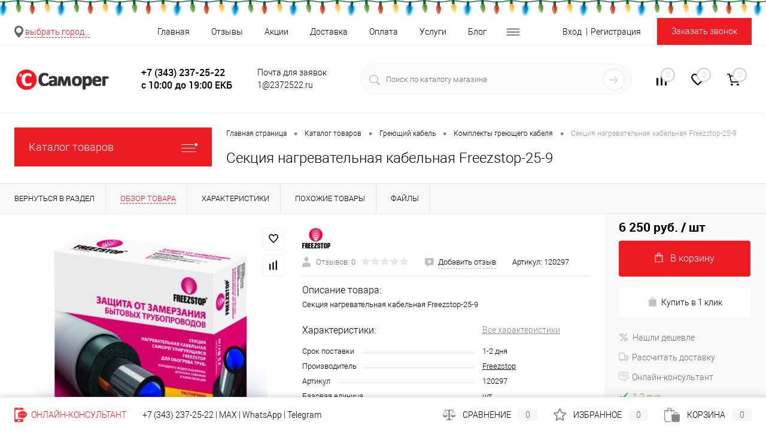

--- FILE ---
content_type: text/html; charset=UTF-8
request_url: https://samoreg.ru/catalog/greyushchiy-kabel/gotovye-komplekty/sektsiya-nagrevatelnaya-kabelnaya-freezstop-25-9.html
body_size: 40105
content:
<!DOCTYPE html>
<html lang="ru">
	<head>
		<meta charset="UTF-8">
		<meta name="format-detection" content="telephone=no">
		<meta name="viewport" content="width=device-width, initial-scale=1, maximum-scale=1, user-scalable=0"/>
		<link rel="shortcut icon" type="image/x-icon" href="/favicon.ico?v=1555504482?v=1555504482" />
		<link rel="apple-touch-icon" sizes="180x180" href="/apple-touch-icon.png">
		<link rel="icon" type="image/png" sizes="32x32" href="/favicon-32x32.png">
		<link rel="icon" type="image/png" sizes="16x16" href="/favicon-16x16.png">
		<link rel="manifest" href="/site.webmanifest">
		<link rel="mask-icon" href="/safari-pinned-tab.svg" color="#ff0000">
		<meta name="apple-mobile-web-app-title" content="Саморег">
		<meta name="application-name" content="Саморег">
		<meta name="msapplication-TileColor" content="#ffc40d">
		<meta http-equiv="X-UA-Compatible" content="IE=edge">
		<meta name="theme-color" content="#3498db">
        <link href="/bitrix/templates/dresscode/fonts/roboto/roboto-medium.woff" type="font/woff" rel="preload" as="font" crossorigin="anonymous" />
		<link href="/bitrix/templates/dresscode/fonts/roboto/roboto-bold.woff" type="font/woff" rel="preload" as="font" crossorigin="anonymous" />
		<link href="/bitrix/templates/dresscode/fonts/roboto/roboto-light.woff" type="font/woff" rel="preload" as="font" crossorigin="anonymous" />
		<link href="/bitrix/templates/dresscode/fonts/roboto/robotocondensed-light.woff" type="font/woff" rel="preload" as="font" crossorigin="anonymous" />
						<meta http-equiv="Content-Type" content="text/html; charset=UTF-8" />
<meta name="robots" content="index, follow" />
<meta name="keywords" content="Секция нагревательная кабельная Freezstop-25-9, цена на товар Freezstop, описание Секция нагревательная кабельная Freezstop-25-9, характеристики Секция нагревательная кабельная Freezstop-25-9, стоимость Секция нагревательная кабельная Freezstop-25-9" />
<meta name="description" content="Секция нагревательная кабельная Freezstop-25-9" />


<script data-skip-moving="true">(function(w, d, n) {var cl = "bx-core";var ht = d.documentElement;var htc = ht ? ht.className : undefined;if (htc === undefined || htc.indexOf(cl) !== -1){return;}var ua = n.userAgent;if (/(iPad;)|(iPhone;)/i.test(ua)){cl += " bx-ios";}else if (/Android/i.test(ua)){cl += " bx-android";}cl += (/(ipad|iphone|android|mobile|touch)/i.test(ua) ? " bx-touch" : " bx-no-touch");cl += w.devicePixelRatio && w.devicePixelRatio >= 2? " bx-retina": " bx-no-retina";var ieVersion = -1;if (/AppleWebKit/.test(ua)){cl += " bx-chrome";}else if ((ieVersion = getIeVersion()) > 0){cl += " bx-ie bx-ie" + ieVersion;if (ieVersion > 7 && ieVersion < 10 && !isDoctype()){cl += " bx-quirks";}}else if (/Opera/.test(ua)){cl += " bx-opera";}else if (/Gecko/.test(ua)){cl += " bx-firefox";}if (/Macintosh/i.test(ua)){cl += " bx-mac";}ht.className = htc ? htc + " " + cl : cl;function isDoctype(){if (d.compatMode){return d.compatMode == "CSS1Compat";}return d.documentElement && d.documentElement.clientHeight;}function getIeVersion(){if (/Opera/i.test(ua) || /Webkit/i.test(ua) || /Firefox/i.test(ua) || /Chrome/i.test(ua)){return -1;}var rv = -1;if (!!(w.MSStream) && !(w.ActiveXObject) && ("ActiveXObject" in w)){rv = 11;}else if (!!d.documentMode && d.documentMode >= 10){rv = 10;}else if (!!d.documentMode && d.documentMode >= 9){rv = 9;}else if (d.attachEvent && !/Opera/.test(ua)){rv = 8;}if (rv == -1 || rv == 8){var re;if (n.appName == "Microsoft Internet Explorer"){re = new RegExp("MSIE ([0-9]+[\.0-9]*)");if (re.exec(ua) != null){rv = parseFloat(RegExp.$1);}}else if (n.appName == "Netscape"){rv = 11;re = new RegExp("Trident/.*rv:([0-9]+[\.0-9]*)");if (re.exec(ua) != null){rv = parseFloat(RegExp.$1);}}}return rv;}})(window, document, navigator);</script>

<link href="/bitrix/templates/dresscode/components/dresscode/catalog/.default/style.css?1588065559172" type="text/css"  rel="stylesheet" />
<link href="/bitrix/components/dresscode/catalog.item/templates/detail/style.css?158806555854703" type="text/css"  rel="stylesheet" />
<link href="/bitrix/components/dresscode/catalog.item/templates/detail/css/review.css?15880655589110" type="text/css"  rel="stylesheet" />
<link href="/bitrix/components/dresscode/catalog.item/templates/detail/css/media.css?158806555823919" type="text/css"  rel="stylesheet" />
<link href="/bitrix/components/dresscode/catalog.item/templates/detail/css/set.css?158806555811640" type="text/css"  rel="stylesheet" />
<link href="/bitrix/components/dresscode/catalog.advantages/templates/.default/style.css?1588065557774" type="text/css"  rel="stylesheet" />
<link href="/bitrix/templates/dresscode/components/bitrix/sale.products.gift/.default/style.css?158806555965" type="text/css"  rel="stylesheet" />
<link href="/bitrix/templates/dresscode/components/bitrix/system.pagenavigation/round/style.css?15880655582357" type="text/css"  rel="stylesheet" />
<link href="/bitrix/templates/dresscode/fonts/roboto/roboto.css?15820424212457" type="text/css"  data-template-style="true"  rel="stylesheet" />
<link href="/bitrix/templates/dresscode/themes/white/red/style.css?158204242042760" type="text/css"  data-template-style="true"  rel="stylesheet" />
<link href="/bitrix/templates/dresscode/headers/header5/css/style.css?158204242114835" type="text/css"  data-template-style="true"  rel="stylesheet" />
<link href="/bitrix/templates/dresscode/headers/header5/css/types/type1.css?158204242172" type="text/css"  data-template-style="true"  rel="stylesheet" />
<link href="/bitrix/templates/dresscode/components/bitrix/menu/topMenu4/style.css?1588065558690" type="text/css"  data-template-style="true"  rel="stylesheet" />
<link href="/bitrix/templates/dresscode/components/bitrix/form.result.new/modal/style.css?158806555810985" type="text/css"  data-template-style="true"  rel="stylesheet" />
<link href="/bitrix/components/dresscode/search.line/templates/version2/style.css?15880655588802" type="text/css"  data-template-style="true"  rel="stylesheet" />
<link href="/bitrix/components/dresscode/compare.line/templates/version4/style.css?15880655581255" type="text/css"  data-template-style="true"  rel="stylesheet" />
<link href="/bitrix/components/dresscode/favorite.line/templates/version4/style.css?15880655571330" type="text/css"  data-template-style="true"  rel="stylesheet" />
<link href="/bitrix/templates/dresscode/components/bitrix/sale.basket.basket.line/topCart5/style.css?15880655581989" type="text/css"  data-template-style="true"  rel="stylesheet" />
<link href="/bitrix/templates/dresscode/components/bitrix/menu/leftMenu/style.css?15880655588802" type="text/css"  data-template-style="true"  rel="stylesheet" />
<link href="/bitrix/templates/dresscode/components/bitrix/menu/leftSubMenu/style.css?1588065558302" type="text/css"  data-template-style="true"  rel="stylesheet" />
<link href="/bitrix/templates/dresscode/components/bitrix/news.list/leftNews/style.css?15880655581624" type="text/css"  data-template-style="true"  rel="stylesheet" />
<link href="/bitrix/templates/dresscode/components/bitrix/subscribe.form/.default/style.css?15880655581135" type="text/css"  data-template-style="true"  rel="stylesheet" />
<link href="/bitrix/templates/dresscode/components/bitrix/news.list/leftCollection/style.css?15880655581596" type="text/css"  data-template-style="true"  rel="stylesheet" />
<link href="/bitrix/templates/dresscode/components/bitrix/news.list/leftBlog/style.css?15880655581555" type="text/css"  data-template-style="true"  rel="stylesheet" />
<link href="/bitrix/templates/dresscode/components/bitrix/breadcrumb/.default/style.css?15880655581440" type="text/css"  data-template-style="true"  rel="stylesheet" />
<link href="/bitrix/components/dresscode/products.by.filter/templates/.default/style.css?15880655571220" type="text/css"  data-template-style="true"  rel="stylesheet" />
<link href="/bitrix/components/dresscode/catalog.viewed.product/templates/.default/style.css?15880655581221" type="text/css"  data-template-style="true"  rel="stylesheet" />
<link href="/bitrix/templates/dresscode/styles.css?1653678905139" type="text/css"  data-template-style="true"  rel="stylesheet" />
<link href="/bitrix/templates/dresscode/template_styles.css?1588065558199059" type="text/css"  data-template-style="true"  rel="stylesheet" />






<meta property="og:title" content="Секция нагревательная кабельная Freezstop-25-9" />
<meta property="og:description" content="Секция нагревательная кабельная Freezstop-25-9" />
<meta property="og:url" content="https://samoreg.ru/catalog/greyushchiy-kabel/gotovye-komplekty/sektsiya-nagrevatelnaya-kabelnaya-freezstop-25-9.html" />
<meta property="og:type" content="website" />
<meta property="og:image" content="https://samoreg.ru/upload/iblock/030/sektsiya_nagrevatelnaya_kabelnaya_freezstop_25_9.jpg" />

		<title>Секция нагревательная кабельная Freezstop-25-9 – купить в интернет-магазине Саморег; характеристики, описание, цена со скидкой | 120297</title>
	</head>
	<body class="loading  panels_white">
		<div id="panel">
					</div><div style="height: 30px; background: url(https://samoreg.ru/gerlyanda.gif) repeat-x 100%;"></div>
		<div id="foundation">
			<div id="headerLine2">
	<div class="limiter">
		<div class="headerLineContainer">
			<div class="headerLineColumn">

<style>
/* обрезка длинных названий местоположений */
#edost_location_header_city { display: inline-block; max-width: 150px; font-size: 14px; white-space: nowrap; text-overflow: ellipsis; overflow: hidden; color: #ed1c24; border-bottom: 1px dashed #ed1c24; line-height: 18px; }
#edost_location_header { opacity: 1; }
.edost_location_header_point { opacity: 0.6; }
</style>

<div style="margin: 0 12px 0 0;">

<style>
	span.edost_location_header { cursor: pointer; text-decoration: none; color: #000; opacity: 0.6; }
	span.edost_location_header:hover { opacity: 1; }
	span.edost_location_header_point, span.edost_location_header_city { vertical-align: middle; }
</style>



<div id="edost_location_header_div">		<span id="edost_location_header" class="edost_location_header" onclick="edost_SetLocationHeader('', true)">
			<img class="edost_location_header_point" src="/bitrix/components/edost/locations/images/point.png" style="vertical-align: middle;" width="15" height="20" border="0">
			<span id="edost_location_header_city" class="edost_location_header_city" style="vertical-align: middle;">выбрать город...</span>
		</span>
</div>
</div>

			</div>
			<div class="headerLineColumn headerLineMenu">
					<ul id="subMenu">
									<li><a href="/">Главная</a></li>
												<li><a href="/reviews/">Отзывы</a></li>
												<li><a href="/stock/">Акции</a></li>
												<li><a href="/about/delivery/">Доставка</a></li>
												<li><a href="/about/oplata/">Оплата</a></li>
												<li><a href="/services/">Услуги</a></li>
												<li><a href="/blog/">Блог</a></li>
												<li><a href="/news/">Новости</a></li>
												<li><a href="/about/contacts/">Контакты</a></li>
												<li><a href="/brands/">Бренды</a></li>
												<li><a href="/faq/">Вопрос ответ</a></li>
												<li><a class="selected">Каталог</a></li>
						</ul>
			</div>
			<div class="headerLineColumn">
				<div id="topAuth">
					<ul>
							<li class="top-auth-login"><a href="/auth/?backurl=/catalog/greyushchiy-kabel/gotovye-komplekty/sektsiya-nagrevatelnaya-kabelnaya-freezstop-25-9.html">Вход</a></li>
	<li class="top-auth-register"><a href="/auth/?register=yes&amp;backurl=/catalog/greyushchiy-kabel/gotovye-komplekty/sektsiya-nagrevatelnaya-kabelnaya-freezstop-25-9.html">Регистрация</a></li>
					</ul>
				</div>
				<div id="topCallBack">
					<a href="#" class="openWebFormModal link callBack" data-id="1">Заказать звонок</a>
<div class="webformModal" id="webFormDwModal_1">
	<div class="webformModalHideScrollBar">
		<div class="webformModalcn100">
			<div class="webformModalContainer">
				<div class="webFormDwModal" data-id="1">
																					<form name="DW_CALLBACK_FORM" action="/catalog/greyushchiy-kabel/gotovye-komplekty/sektsiya-nagrevatelnaya-kabelnaya-freezstop-25-9.html" method="POST" enctype="multipart/form-data"><input type="hidden" name="sessid" id="sessid_5" value="11b0bf15b616eed206ca0e6661601a0c" /><input type="hidden" name="WEB_FORM_ID" value="1" />																					<div class="webFormModalHeading">Заказать звонок<a href="#" class="webFormModalHeadingExit"></a></div>
																					<p class="webFormDescription">Оставьте Ваше сообщение и контактные данные и наши специалисты свяжутся с Вами в ближайшее рабочее время для решения Вашего вопроса.</p>
																			<div class="webFormItems">
																											<div class="webFormItem" id="WEB_FORM_ITEM_TELEPHONE">
											<div class="webFormItemCaption">
																																						<img src="/upload/form/940/94092ca9c1a8aeb5e4bd64ad70e4b9a6.png" class="webFormItemImage" alt="Ваш телефон">
																								<div class="webFormItemLabel">Ваш телефон<span class="webFormItemRequired">*</span></div>
											</div>
											<div class="webFormItemError"></div>
											<div class="webFormItemField" data-required="Y">
																									<input type="text"  class="inputtext"  name="form_text_1" value="" size="40">																							</div>
										</div>
																																				<div class="webFormItem" id="WEB_FORM_ITEM_NAME">
											<div class="webFormItemCaption">
																																						<img src="/upload/form/a97/a9746d0a259ae779b8f8113e537ddae3.png" class="webFormItemImage" alt="Ваше имя">
																								<div class="webFormItemLabel">Ваше имя</div>
											</div>
											<div class="webFormItemError"></div>
											<div class="webFormItemField">
																									<input type="text"  class="inputtext"  name="form_text_2" value="" size="40">																							</div>
										</div>
																									<div class="personalInfo">
									<div class="webFormItem">
										<div class="webFormItemError"></div>
										<div class="webFormItemField" data-required="Y">
											<input type="checkbox" class="personalInfoField" name="personalInfo" value="Y"><label class="label-for" data-for="personalInfoField">Я согласен на <a href="/personal-info/" class="pilink">обработку персональных данных.</a><span class="webFormItemRequired">*</span></label>
										</div>
									</div>
								</div>
																	<div class="webFormItem">
										<div class="webFormItemCaption">Защита от автоматического заполнения</div>
											<input type="hidden" name="captcha_sid" value="0ad8450b80200a36520116d7456118f0" class="webFormCaptchaSid" />
											<div class="webFormCaptchaPicture">
												<div class='g-recaptcha' data-sitekey='6LdYMrEUAAAAAO-GLd1xko-kUxFdOB0rd53MpYU3' id='r_696df4a8ee183'></div>
											</div>
											<div class="webFormCaptchaLabel">
												Введите символы с картинки<font color='red'><span class='form-required starrequired'>*</span></font>											</div>
										<div class="webFormItemField" data-required="Y">
											
										</div>
									</div>
															</div>
												<div class="webFormError"></div>
						<div class="webFormTools">
							<div class="tb">
								<div class="tc">
									<input  type="submit" name="web_form_submit" value="Отправить" class="sendWebFormDw" />
									<input type="hidden" name="web_form_apply" value="Y" />
								</div>
								<div class="tc"><input type="reset" value="Сбросить" /></div>
							</div>
							<p><span class="form-required starrequired">*</span> - Поля, обязательные для заполнения</p>
						</div>
						</form>									</div>
			</div>
		</div>
	</div>
</div>
<div class="webFormMessage" id="webFormMessage_1">
	<div class="webFormMessageContainer">
		<div class="webFormMessageMiddle">
			<div class="webFormMessageHeading">Сообщение отправлено</div>
			<div class="webFormMessageDescription">Ваше сообщение успешно отправлено. В ближайшее время с Вами свяжется наш специалист</div>
			<a href="#" class="webFormMessageExit">Закрыть окно</a>
		</div>
	</div>
</div>
				</div>
			</div>
		</div>
	</div>
</div>
<div id="subHeader5">
	<div class="limiter">
		<div class="subTable">
			<div class="subTableColumn">
				<div id="logo">
						<a href="/"><img src="/bitrix/templates/dresscode/images/logo.png?v=1574785301?v=1574785301" alt=""></a>
				</div>
			</div>
			<div class="subTableColumn">
				<span class="heading">+7 (343) 237-25-22</span>				<span class="heading">c 10:00 до 19:00 ЕКБ</span>

<a href="#" class="openWebFormModal link callBack" data-id="1">Заказать звонок</a>
<div class="webformModal" id="webFormDwModal_1">
	<div class="webformModalHideScrollBar">
		<div class="webformModalcn100">
			<div class="webformModalContainer">
				<div class="webFormDwModal" data-id="1">
																					<form name="DW_CALLBACK_FORM" action="/catalog/greyushchiy-kabel/gotovye-komplekty/sektsiya-nagrevatelnaya-kabelnaya-freezstop-25-9.html" method="POST" enctype="multipart/form-data"><input type="hidden" name="sessid" id="sessid_6" value="11b0bf15b616eed206ca0e6661601a0c" /><input type="hidden" name="WEB_FORM_ID" value="1" />																					<div class="webFormModalHeading">Заказать звонок<a href="#" class="webFormModalHeadingExit"></a></div>
																					<p class="webFormDescription">Оставьте Ваше сообщение и контактные данные и наши специалисты свяжутся с Вами в ближайшее рабочее время для решения Вашего вопроса.</p>
																			<div class="webFormItems">
																											<div class="webFormItem" id="WEB_FORM_ITEM_TELEPHONE">
											<div class="webFormItemCaption">
																																						<img src="/upload/form/940/94092ca9c1a8aeb5e4bd64ad70e4b9a6.png" class="webFormItemImage" alt="Ваш телефон">
																								<div class="webFormItemLabel">Ваш телефон<span class="webFormItemRequired">*</span></div>
											</div>
											<div class="webFormItemError"></div>
											<div class="webFormItemField" data-required="Y">
																									<input type="text"  class="inputtext"  name="form_text_1" value="" size="40">																							</div>
										</div>
																																				<div class="webFormItem" id="WEB_FORM_ITEM_NAME">
											<div class="webFormItemCaption">
																																						<img src="/upload/form/a97/a9746d0a259ae779b8f8113e537ddae3.png" class="webFormItemImage" alt="Ваше имя">
																								<div class="webFormItemLabel">Ваше имя</div>
											</div>
											<div class="webFormItemError"></div>
											<div class="webFormItemField">
																									<input type="text"  class="inputtext"  name="form_text_2" value="" size="40">																							</div>
										</div>
																									<div class="personalInfo">
									<div class="webFormItem">
										<div class="webFormItemError"></div>
										<div class="webFormItemField" data-required="Y">
											<input type="checkbox" class="personalInfoField" name="personalInfo" value="Y"><label class="label-for" data-for="personalInfoField">Я согласен на <a href="/personal-info/" class="pilink">обработку персональных данных.</a><span class="webFormItemRequired">*</span></label>
										</div>
									</div>
								</div>
																	<div class="webFormItem">
										<div class="webFormItemCaption">Защита от автоматического заполнения</div>
											<input type="hidden" name="captcha_sid" value="088f7d067d5ff160dd44e29a8761d0c3" class="webFormCaptchaSid" />
											<div class="webFormCaptchaPicture">
												<div class='g-recaptcha' data-sitekey='6LdYMrEUAAAAAO-GLd1xko-kUxFdOB0rd53MpYU3' id='r_696df4a8ee183'></div>
											</div>
											<div class="webFormCaptchaLabel">
												Введите символы с картинки<font color='red'><span class='form-required starrequired'>*</span></font>											</div>
										<div class="webFormItemField" data-required="Y">
											
										</div>
									</div>
															</div>
												<div class="webFormError"></div>
						<div class="webFormTools">
							<div class="tb">
								<div class="tc">
									<input  type="submit" name="web_form_submit" value="Отправить" class="sendWebFormDw" />
									<input type="hidden" name="web_form_apply" value="Y" />
								</div>
								<div class="tc"><input type="reset" value="Сбросить" /></div>
							</div>
							<p><span class="form-required starrequired">*</span> - Поля, обязательные для заполнения</p>
						</div>
						</form>									</div>
			</div>
		</div>
	</div>
</div>
<div class="webFormMessage" id="webFormMessage_1">
	<div class="webFormMessageContainer">
		<div class="webFormMessageMiddle">
			<div class="webFormMessageHeading">Сообщение отправлено</div>
			<div class="webFormMessageDescription">Ваше сообщение успешно отправлено. В ближайшее время с Вами свяжется наш специалист</div>
			<a href="#" class="webFormMessageExit">Закрыть окно</a>
		</div>
	</div>
</div>
			</div>
			<div class="subTableColumn">
				<span class="label">Почта для заявок</span> 
<span class="label">1@2372522.ru</span>			</div>
			<div class="subTableColumn">
				<div id="topSearchLine">
					<div id="topSearch2">
	<form action="/search/" method="GET" id="topSearchForm">
		<div class="searchContainerInner">
			<div class="searchContainer">
				<div class="searchColumn">
					<input type="text" name="q" value="" autocomplete="off" placeholder="Поиск по каталогу магазина" id="searchQuery">
				</div>
				<div class="searchColumn">
					<input type="submit" name="send" value="Y" id="goSearch">
					<input type="hidden" name="r" value="Y">
				</div>
			</div>
		</div>
	</form>
</div>
<div id="searchResult"></div>
<div id="searchOverlap"></div>
				</div>
			</div>
			<div class="subTableColumn">
				<div class="toolsContainer">
					<div class="topCompare">
						<div id="flushTopCompare">
							<!--'start_frame_cache_yqTuxz'-->
<a class="text">
	<span class="icon"></span>
	<span class="value">0</span>
</a>

<!--'end_frame_cache_yqTuxz'-->						</div>
					</div>
					<div class="topWishlist">
						<div id="flushTopwishlist">
							<!--'start_frame_cache_zkASNO'--><a class="text">
	<span class="icon"></span>
	<span class="value">0</span>
</a>

<!--'end_frame_cache_zkASNO'-->						</div>
					</div>
					<div class="cart">
						<div id="flushTopCart">
							<!--'start_frame_cache_FKauiI'-->	<a class="countLink">
		<span class="count">0</span>
	</a>
	<a class="heading">
		<span class="cartLabel">
			В корзине		</span>
		<span class="total">
							пока пусто					</span>
	</a>
<!--'end_frame_cache_FKauiI'-->						</div>
					</div>
				</div>
			</div>
		</div>
	</div>
</div>
			<div id="main" class="color_white">
				<div class="limiter">
					<div class="compliter">
													<div id="left">
	<a href="/catalog/" class="heading orange menuRolled" id="catalogMenuHeading">Каталог товаров<ins></ins></a>
	<div class="collapsed">
					<ul id="leftMenu">
			                				    <li class="eChild allow-dropdown nested">
					<a href="/catalog/elektricheskiy-tyeplyy-pol/" class="menuLink">
						<span class="tb">
								<span class="pc">
																			<img src="/upload/iblock/692/692f3075d765163327c4a3094d9ecfab.png" alt="Тёплый пол электрический" title="Тёплый пол электрический">
																		<span class="back"></span>
								</span>
							<span class="tx">
								<span class="link-title">Тёплый пол электрический</span>
								<span class="dropdown btn-simple btn-micro"></span>
							</span>
						</span>
					</a>
											<div class="drop">
																						<ul class="menuItems">
																			<li>
																						<a href="/catalog/elektricheskiy-tyeplyy-pol/nagrevatelnye-sterzhni/" class="menuLink">
												<span class="link-title">Нагревательные стержни</span>
												<small></small>
																							</a>
										</li>
																													<li>
																						<a href="/catalog/elektricheskiy-tyeplyy-pol/263/" class="menuLink">
												<span class="link-title">Комплекты тёплого пола</span>
												<small></small>
																							</a>
										</li>
																													<li>
																						<a href="/catalog/elektricheskiy-tyeplyy-pol/nagrevatelnye-kabeli/" class="menuLink">
												<span class="link-title">Нагревательные кабели</span>
												<small></small>
																							</a>
										</li>
																													<li>
																						<a href="/catalog/elektricheskiy-tyeplyy-pol/nagrevatelnye-maty/" class="menuLink">
												<span class="link-title">Нагревательные маты</span>
												<small></small>
																							</a>
										</li>
																													<li>
																						<a href="/catalog/elektricheskiy-tyeplyy-pol/universalnye-kabeli/" class="menuLink">
												<span class="link-title">Универсальные кабели</span>
												<small></small>
																							</a>
										</li>
																													<li>
																						<a href="/catalog/elektricheskiy-tyeplyy-pol/infrakrasnye-plyenki/" class="menuLink">
												<span class="link-title">Нагревательные плёнки</span>
												<small></small>
																							</a>
										</li>
																													<li>
																						<a href="/catalog/elektricheskiy-tyeplyy-pol/mobilnyy-tyeplyy-pol/" class="menuLink">
												<span class="link-title">Мобильный тёплый пол</span>
												<small></small>
																							</a>
										</li>
																													<li>
																						<a href="/catalog/elektricheskiy-tyeplyy-pol/akssesuary/" class="menuLink">
												<span class="link-title">Аксессуары</span>
												<small></small>
																							</a>
										</li>
																											</ul>
																				</div>
									</li>
                			                				    <li class="eChild allow-dropdown nested">
					<a href="/catalog/greyushchiy-kabel/" class="menuLink">
						<span class="tb">
								<span class="pc">
																			<img src="/upload/iblock/6b8/6b8f469b8faf3ade097c76fda051b500.png" alt="Греющий кабель" title="Греющий кабель">
																		<span class="back"></span>
								</span>
							<span class="tx">
								<span class="link-title">Греющий кабель</span>
								<span class="dropdown btn-simple btn-micro"></span>
							</span>
						</span>
					</a>
											<div class="drop">
																						<ul class="menuItems">
																			<li>
																						<a href="/catalog/greyushchiy-kabel/gotovye-komplekty/" class="menuLink">
												<span class="link-title">Комплекты греющего кабеля</span>
												<small></small>
																							</a>
										</li>
																													<li>
																						<a href="/catalog/greyushchiy-kabel/samoreguliruyushchiysya/" class="menuLink">
												<span class="link-title">Саморегулирующийся</span>
												<small></small>
																							</a>
										</li>
																													<li>
																						<a href="/catalog/greyushchiy-kabel/zonalno-rezistivnyy/" class="menuLink">
												<span class="link-title">Зонально-резистивный</span>
												<small></small>
																							</a>
										</li>
																													<li>
																						<a href="/catalog/greyushchiy-kabel/postoyannoy-moshchnosti/" class="menuLink">
												<span class="link-title">Постоянной мощности</span>
												<small></small>
																							</a>
										</li>
																													<li>
																						<a href="/catalog/greyushchiy-kabel/ustanovka-muft/" class="menuLink">
												<span class="link-title">Установка муфт</span>
												<small></small>
																							</a>
										</li>
																											</ul>
																				</div>
									</li>
                			                				    <li class="eChild allow-dropdown nested">
					<a href="/catalog/komplektuyushchie/" class="menuLink">
						<span class="tb">
								<span class="pc">
																			<img src="/upload/iblock/935/9356f35eee19544bf06e2b298895bfd7.png" alt="Комплектующие" title="Комплектующие">
																		<span class="back"></span>
								</span>
							<span class="tx">
								<span class="link-title">Комплектующие</span>
								<span class="dropdown btn-simple btn-micro"></span>
							</span>
						</span>
					</a>
											<div class="drop">
																						<ul class="menuItems">
																			<li>
																						<a href="/catalog/komplektuyushchie/razyemy-i-soediniteli/" class="menuLink">
												<span class="link-title">Разъёмы и соединители</span>
												<small></small>
																							</a>
										</li>
																													<li>
																						<a href="/catalog/komplektuyushchie/kronshteyny/" class="menuLink">
												<span class="link-title">Кронштейны</span>
												<small></small>
																							</a>
										</li>
																													<li>
																						<a href="/catalog/komplektuyushchie/soedinitelnye-korobki/" class="menuLink">
												<span class="link-title">Соединительные коробки</span>
												<small></small>
																							</a>
										</li>
																													<li>
																						<a href="/catalog/komplektuyushchie/komplekty-dlya-zadelki/" class="menuLink">
												<span class="link-title">Комплекты для заделки</span>
												<small></small>
																							</a>
										</li>
																													<li>
																						<a href="/catalog/komplektuyushchie/kabelnye-vvody/" class="menuLink">
												<span class="link-title">Кабельные вводы</span>
												<small></small>
																							</a>
										</li>
																													<li>
																						<a href="/catalog/komplektuyushchie/zazhimy/" class="menuLink">
												<span class="link-title">Зажимы</span>
												<small></small>
																							</a>
										</li>
																													<li>
																						<a href="/catalog/komplektuyushchie/krepyezhnye-elementy/" class="menuLink">
												<span class="link-title">Крепёжные элементы</span>
												<small></small>
																							</a>
										</li>
																													<li>
																						<a href="/catalog/komplektuyushchie/termousadka/" class="menuLink">
												<span class="link-title">Термоусадка</span>
												<small></small>
																							</a>
										</li>
																													<li>
																						<a href="/catalog/komplektuyushchie/prochee/" class="menuLink">
												<span class="link-title">Прочее</span>
												<small></small>
																							</a>
										</li>
																											</ul>
																				</div>
									</li>
                			                				    <li>
					<a href="/catalog/teploizolyatsionnye-materialy/" class="menuLink">
						<span class="tb">
								<span class="pc">
																			<img src="/upload/iblock/02b/692f3075d765163327c4a3094d9ecfab.png" alt="Теплоизоляционные материалы" title="Теплоизоляционные материалы">
																		<span class="back"></span>
								</span>
							<span class="tx">
								<span class="link-title">Теплоизоляционные материалы</span>
								<span class="dropdown btn-simple btn-micro"></span>
							</span>
						</span>
					</a>
									</li>
                			                				    <li>
					<a href="/catalog/gibkie-nagrevateli/" class="menuLink">
						<span class="tb">
								<span class="pc">
																			<img src="/upload/iblock/40d/03379623932c9acefd33c6d8e67d065c.png" alt="Гибкие нагреватели" title="Гибкие нагреватели">
																		<span class="back"></span>
								</span>
							<span class="tx">
								<span class="link-title">Гибкие нагреватели</span>
								<span class="dropdown btn-simple btn-micro"></span>
							</span>
						</span>
					</a>
									</li>
                			                				    <li class="eChild allow-dropdown nested">
					<a href="/catalog/reguliruyushchaya-apparatura/" class="menuLink">
						<span class="tb">
								<span class="pc">
																			<img src="/upload/iblock/b48/b48d335cf0908ede38bdeaed7b0ad59e.png" alt="Регулирующая аппаратура" title="Регулирующая аппаратура">
																		<span class="back"></span>
								</span>
							<span class="tx">
								<span class="link-title">Регулирующая аппаратура</span>
								<span class="dropdown btn-simple btn-micro"></span>
							</span>
						</span>
					</a>
											<div class="drop">
																						<ul class="menuItems">
																			<li>
																						<a href="/catalog/reguliruyushchaya-apparatura/regulyatory-temperatury/" class="menuLink">
												<span class="link-title">Терморегуляторы</span>
												<small></small>
																							</a>
										</li>
																													<li>
																						<a href="/catalog/reguliruyushchaya-apparatura/datchiki-temperatury_1/" class="menuLink">
												<span class="link-title">Датчики температуры</span>
												<small></small>
																							</a>
										</li>
																													<li>
																						<a href="/catalog/reguliruyushchaya-apparatura/datchiki-vody/" class="menuLink">
												<span class="link-title">Датчики воды</span>
												<small></small>
																							</a>
										</li>
																													<li>
																						<a href="/catalog/reguliruyushchaya-apparatura/datchiki-osadkov/" class="menuLink">
												<span class="link-title">Датчики осадков</span>
												<small></small>
																							</a>
										</li>
																													<li>
																						<a href="/catalog/reguliruyushchaya-apparatura/shkafy-upravleniya/" class="menuLink">
												<span class="link-title">Шкафы управления</span>
												<small></small>
																							</a>
										</li>
																											</ul>
																				</div>
									</li>
                			                				    <li>
					<a href="/catalog/kabel-i-provod/" class="menuLink">
						<span class="tb">
								<span class="pc">
																			<img src="/upload/iblock/83c/83c4cab8f6718dfdebaa88e7f6be935b.png" alt="Кабель и провод" title="Кабель и провод">
																		<span class="back"></span>
								</span>
							<span class="tx">
								<span class="link-title">Кабель и провод</span>
								<span class="dropdown btn-simple btn-micro"></span>
							</span>
						</span>
					</a>
									</li>
                			                				    <li class="eChild allow-dropdown nested">
					<a href="/catalog/kabelnyy-obogrev/" class="menuLink">
						<span class="tb">
								<span class="pc">
																			<img src="/upload/iblock/922/92220528297538925cd4da21c415564e.png" alt="Кабельный обогрев" title="Кабельный обогрев">
																		<span class="back"></span>
								</span>
							<span class="tx">
								<span class="link-title">Кабельный обогрев</span>
								<span class="dropdown btn-simple btn-micro"></span>
							</span>
						</span>
					</a>
											<div class="drop">
																						<ul class="menuItems">
																			<li>
																						<a href="/catalog/kabelnyy-obogrev/progrev-betona/" class="menuLink">
												<span class="link-title">Прогрев бетона</span>
												<small></small>
																							</a>
										</li>
																													<li>
																						<a href="/catalog/kabelnyy-obogrev/obogrev-grunta-v-teplitse/" class="menuLink">
												<span class="link-title">Обогрев грунта в теплице</span>
												<small></small>
																							</a>
										</li>
																											</ul>
																				</div>
									</li>
                			                				    <li class="eChild allow-dropdown nested">
					<a href="/catalog/konditsionirovanie/" class="menuLink">
						<span class="tb">
								<span class="pc">
																			<img src="/upload/iblock/779/692f3075d765163327c4a3094d9ecfab.png" alt="Кондиционирование" title="Кондиционирование">
																		<span class="back"></span>
								</span>
							<span class="tx">
								<span class="link-title">Кондиционирование</span>
								<span class="dropdown btn-simple btn-micro"></span>
							</span>
						</span>
					</a>
											<div class="drop">
																						<ul class="menuItems">
																			<li>
																						<a href="/catalog/konditsionirovanie/bytovye-konditsionery/" class="menuLink">
												<span class="link-title">Бытовые кондиционеры</span>
												<small></small>
																							</a>
										</li>
																													<li>
																						<a href="/catalog/konditsionirovanie/multi-split-sistemy/" class="menuLink">
												<span class="link-title">Мульти сплит-системы</span>
												<small></small>
																							</a>
										</li>
																													<li>
																						<a href="/catalog/konditsionirovanie/polupromyshlennye-split-sistemy/" class="menuLink">
												<span class="link-title">Полупромышленные сплит-системы</span>
												<small></small>
																							</a>
										</li>
																											</ul>
																				</div>
									</li>
                			                				    <li class="eChild allow-dropdown nested">
					<a href="/catalog/elektricheskie-obogrevateli/" class="menuLink">
						<span class="tb">
								<span class="pc">
																			<img src="/upload/iblock/b5b/b5b763da75c1666ab8c738b006a67bed.png" alt="Обогреватели" title="Обогреватели">
																		<span class="back"></span>
								</span>
							<span class="tx">
								<span class="link-title">Обогреватели</span>
								<span class="dropdown btn-simple btn-micro"></span>
							</span>
						</span>
					</a>
											<div class="drop">
																						<ul class="menuItems">
																			<li>
																						<a href="/catalog/elektricheskie-obogrevateli/maslyanye-radiatory/" class="menuLink">
												<span class="link-title">Масляные радиаторы</span>
												<small></small>
																							</a>
										</li>
																													<li>
																						<a href="/catalog/elektricheskie-obogrevateli/sushilki-dlya-ruk/" class="menuLink">
												<span class="link-title">Сушилки для рук</span>
												<small></small>
																							</a>
										</li>
																													<li>
																						<a href="/catalog/elektricheskie-obogrevateli/teploventilyatory/" class="menuLink">
												<span class="link-title">Тепловентиляторы</span>
												<small></small>
																							</a>
										</li>
																													<li>
																						<a href="/catalog/elektricheskie-obogrevateli/obogrevateli-zerkal/" class="menuLink">
												<span class="link-title">Обогреватели зеркал</span>
												<small></small>
																							</a>
										</li>
																													<li>
																						<a href="/catalog/elektricheskie-obogrevateli/polotentsesushiteli/" class="menuLink">
												<span class="link-title">Полотенцесушители</span>
												<small></small>
																							</a>
										</li>
																													<li>
																						<a href="/catalog/elektricheskie-obogrevateli/konvektory/" class="menuLink">
												<span class="link-title">Конвекторы</span>
												<small></small>
																							</a>
										</li>
																											</ul>
																				</div>
									</li>
                			                				    <li class="eChild allow-dropdown nested">
					<a href="/catalog/vodonagrevateli/" class="menuLink">
						<span class="tb">
								<span class="pc">
																			<img src="/upload/iblock/94e/838622126c071ac355f63a754d8a8f9d.png" alt="Водонагреватели" title="Водонагреватели">
																		<span class="back"></span>
								</span>
							<span class="tx">
								<span class="link-title">Водонагреватели</span>
								<span class="dropdown btn-simple btn-micro"></span>
							</span>
						</span>
					</a>
											<div class="drop">
																						<ul class="menuItems">
																			<li>
																						<a href="/catalog/vodonagrevateli/zapchasti-i-komplektuyushchie/" class="menuLink">
												<span class="link-title">Запчасти и комплектующие</span>
												<small></small>
																							</a>
										</li>
																													<li>
																						<a href="/catalog/vodonagrevateli/protochnye/" class="menuLink">
												<span class="link-title">Проточные</span>
												<small></small>
																							</a>
										</li>
																													<li>
																						<a href="/catalog/vodonagrevateli/nakopitelnye/" class="menuLink">
												<span class="link-title">Накопительные</span>
												<small></small>
																							</a>
										</li>
																													<li>
																						<a href="/catalog/vodonagrevateli/gazovye/" class="menuLink">
												<span class="link-title">Газовые</span>
												<small></small>
																							</a>
										</li>
																											</ul>
																				</div>
									</li>
                			                				    <li class="eChild allow-dropdown nested">
					<a href="/catalog/zashchita-ot-potopa/" class="menuLink">
						<span class="tb">
								<span class="pc">
																			<img src="/upload/iblock/838/838622126c071ac355f63a754d8a8f9d.png" alt="Защита от потопа" title="Защита от потопа">
																		<span class="back"></span>
								</span>
							<span class="tx">
								<span class="link-title">Защита от потопа</span>
								<span class="dropdown btn-simple btn-micro"></span>
							</span>
						</span>
					</a>
											<div class="drop">
																						<ul class="menuItems">
																			<li>
																						<a href="/catalog/zashchita-ot-potopa/aksessuary-dlya-montazha/" class="menuLink">
												<span class="link-title">Аксессуары для монтажа</span>
												<small></small>
																							</a>
										</li>
																													<li>
																						<a href="/catalog/zashchita-ot-potopa/datchiki-protechki-vody/" class="menuLink">
												<span class="link-title">Датчики протечки воды</span>
												<small></small>
																							</a>
										</li>
																													<li>
																						<a href="/catalog/zashchita-ot-potopa/dopolnitelnaya-apparatura/" class="menuLink">
												<span class="link-title">Дополнительная аппаратура</span>
												<small></small>
																							</a>
										</li>
																													<li>
																						<a href="/catalog/zashchita-ot-potopa/moduli-upravleniya/" class="menuLink">
												<span class="link-title">Модули управления</span>
												<small></small>
																							</a>
										</li>
																													<li>
																						<a href="/catalog/zashchita-ot-potopa/sistemy-zashchity-ot-protechki-vody/" class="menuLink">
												<span class="link-title">Системы защиты от протечки воды</span>
												<small></small>
																							</a>
										</li>
																													<li>
																						<a href="/catalog/zashchita-ot-potopa/sharovye-krany-s-elektroprivodom/" class="menuLink">
												<span class="link-title">Шаровые краны с электроприводом</span>
												<small></small>
																							</a>
										</li>
																											</ul>
																				</div>
									</li>
                			                				    <li class="eChild allow-dropdown nested">
					<a href="/catalog/elektroizdeliya/" class="menuLink">
						<span class="tb">
								<span class="pc">
																			<img src="/upload/iblock/fdc/fdc653bcca0ee301bcd911ca7fd9c6f3.png" alt="Электроизделия" title="Электроизделия">
																		<span class="back"></span>
								</span>
							<span class="tx">
								<span class="link-title">Электроизделия</span>
								<span class="dropdown btn-simple btn-micro"></span>
							</span>
						</span>
					</a>
											<div class="drop">
																						<ul class="menuItems">
																			<li>
																						<a href="/catalog/elektroizdeliya/avtomaticheskie-vyklyuchateli/" class="menuLink">
												<span class="link-title">Автоматические выключатели</span>
												<small></small>
																							</a>
										</li>
																													<li>
																						<a href="/catalog/elektroizdeliya/vyklyuchateli-i-pereklyuchateli/" class="menuLink">
												<span class="link-title">Выключатели и переключатели</span>
												<small></small>
																							</a>
										</li>
																													<li>
																						<a href="/catalog/elektroizdeliya/dimmery/" class="menuLink">
												<span class="link-title">Диммеры</span>
												<small></small>
																							</a>
										</li>
																													<li>
																						<a href="/catalog/elektroizdeliya/ustroystva-zashchitnogo-otklyucheniya/" class="menuLink">
												<span class="link-title">Устройства защитного отключения УЗО</span>
												<small></small>
																							</a>
										</li>
																													<li>
																						<a href="/catalog/elektroizdeliya/ramki/" class="menuLink">
												<span class="link-title">Рамки</span>
												<small></small>
																							</a>
										</li>
																													<li>
																						<a href="/catalog/elektroizdeliya/rozetki-silovye/" class="menuLink">
												<span class="link-title">Розетки силовые</span>
												<small></small>
																							</a>
										</li>
																													<li>
																						<a href="/catalog/elektroizdeliya/rozetki-slabotochnye/" class="menuLink">
												<span class="link-title">Розетки слаботочные</span>
												<small></small>
																							</a>
										</li>
																													<li>
																						<a href="/catalog/elektroizdeliya/differentsialnye-avtomaty/" class="menuLink">
												<span class="link-title">Дифференциальные автоматы</span>
												<small></small>
																							</a>
										</li>
																													<li>
																						<a href="/catalog/elektroizdeliya/shchity-raspredelitelnye/" class="menuLink">
												<span class="link-title">Щиты распределительные</span>
												<small></small>
																							</a>
										</li>
																											</ul>
																				</div>
									</li>
                			                				    <li>
					<a href="/catalog/izmerenie-i-preobrazovanie/" class="menuLink">
						<span class="tb">
								<span class="pc">
																			<img src="/upload/iblock/ba9/ba914404cef17129965dab4b2839cd65.png" alt="Измерение и преобразование" title="Измерение и преобразование">
																		<span class="back"></span>
								</span>
							<span class="tx">
								<span class="link-title">Измерение и преобразование</span>
								<span class="dropdown btn-simple btn-micro"></span>
							</span>
						</span>
					</a>
									</li>
                			                				    <li class="eChild allow-dropdown nested">
					<a href="/catalog/truby-i-fitingi/" class="menuLink">
						<span class="tb">
								<span class="pc">
																			<img src="/upload/iblock/090/truby_pe_xa_evoh.png" alt="Трубы и фитинги" title="Трубы и фитинги">
																		<span class="back"></span>
								</span>
							<span class="tx">
								<span class="link-title">Трубы и фитинги</span>
								<span class="dropdown btn-simple btn-micro"></span>
							</span>
						</span>
					</a>
											<div class="drop">
																						<ul class="menuItems">
																			<li>
																						<a href="/catalog/truby-i-fitingi/truby/" class="menuLink">
												<span class="link-title">Трубы</span>
												<small></small>
																							</a>
										</li>
																													<li>
																						<a href="/catalog/truby-i-fitingi/kollektory/" class="menuLink">
												<span class="link-title">Коллекторы</span>
												<small></small>
																							</a>
										</li>
																													<li>
																						<a href="/catalog/truby-i-fitingi/mufty/" class="menuLink">
												<span class="link-title">Муфты</span>
												<small></small>
																							</a>
										</li>
																													<li>
																						<a href="/catalog/truby-i-fitingi/troyniki/" class="menuLink">
												<span class="link-title">Тройники</span>
												<small></small>
																							</a>
										</li>
																													<li>
																						<a href="/catalog/truby-i-fitingi/shkafy-raspredelitelnye/" class="menuLink">
												<span class="link-title">Шкафы распределительные</span>
												<small></small>
																							</a>
										</li>
																													<li>
																						<a href="/catalog/truby-i-fitingi/prokladki/" class="menuLink">
												<span class="link-title">Прокладки</span>
												<small></small>
																							</a>
										</li>
																													<li>
																						<a href="/catalog/truby-i-fitingi/gayki/" class="menuLink">
												<span class="link-title">Гайки</span>
												<small></small>
																							</a>
										</li>
																													<li>
																						<a href="/catalog/truby-i-fitingi/koltsa/" class="menuLink">
												<span class="link-title">Кольца</span>
												<small></small>
																							</a>
										</li>
																													<li>
																						<a href="/catalog/truby-i-fitingi/ugolniki/" class="menuLink">
												<span class="link-title">Угольники</span>
												<small></small>
																							</a>
										</li>
																													<li>
																						<a href="/catalog/truby-i-fitingi/krany/" class="menuLink">
												<span class="link-title">Краны</span>
												<small></small>
																							</a>
										</li>
																													<li>
																						<a href="/catalog/truby-i-fitingi/krepyezh/" class="menuLink">
												<span class="link-title">Крепёж</span>
												<small></small>
																							</a>
										</li>
																											</ul>
																				</div>
									</li>
                			                				    <li class="eChild allow-dropdown nested">
					<a href="/catalog/upakovochnye-materialy/" class="menuLink">
						<span class="tb">
								<span class="pc">
																			<img src="/upload/iblock/e99/692f3075d765163327c4a3094d9ecfab.png" alt="Упаковочные материалы" title="Упаковочные материалы">
																		<span class="back"></span>
								</span>
							<span class="tx">
								<span class="link-title">Упаковочные материалы</span>
								<span class="dropdown btn-simple btn-micro"></span>
							</span>
						</span>
					</a>
											<div class="drop">
																						<ul class="menuItems">
																			<li>
																						<a href="/catalog/upakovochnye-materialy/gofrokarton-rulonnyy/" class="menuLink">
												<span class="link-title">Гофрокартон рулонный</span>
												<small></small>
																							</a>
										</li>
																													<li>
																						<a href="/catalog/upakovochnye-materialy/pakety-pochta-rossii/" class="menuLink">
												<span class="link-title">Пакеты Почта России</span>
												<small></small>
																							</a>
										</li>
																													<li>
																						<a href="/catalog/upakovochnye-materialy/skotch-i-kleykaya-lenta/" class="menuLink">
												<span class="link-title">Скотч и клейкая лента</span>
												<small></small>
																							</a>
										</li>
																													<li>
																						<a href="/catalog/upakovochnye-materialy/kartonnye-korobki/" class="menuLink">
												<span class="link-title">Картонные коробки</span>
												<small></small>
																							</a>
										</li>
																											</ul>
																				</div>
									</li>
                					</ul>
				<ul id="subLeftMenu">

									<li><a href="/new/">Новинки</a></li>
						
									<li><a href="/popular/">Популярные товары</a></li>
						
									<li><a href="/sale/">Распродажи и скидки</a></li>
						
									<li><a href="/recommend/">Рекомендуемые товары</a></li>
						
									<li><a href="/discount/">Уцененные товары</a></li>
						
		
	</ul>
	</div>
		<div class="hiddenZone">
		<div id="specialBlockMoveContainer"></div>
			<div class="sideBlock" id="newsBlock">
		<a class="heading" href="/news/">Наши новости</a>
		<div class="sideBlockContent">
											<div class="newsPreview" id="bx_3218110189_21455">
											<div class="newsPic">
							<a href="/news/novinka-blok-stabilizatsii-samoreguliruyushchegosya-kabelya-teploluxe-bss-25a/"><img src="/upload/resize_cache/iblock/805/130_170_1/preview_novinka_blok_stabilizatsii_samoreguliruyushchegosya_kabelya_teploluxe_bss_25a.jpg" alt="Новинка! Блок стабилизации саморегулирующегося кабеля Teploluxe BSS 25А"></a>
						</div>
										<div class="newsOverview">
													<span>16.01.2026</span>
												<a href="/news/novinka-blok-stabilizatsii-samoreguliruyushchegosya-kabelya-teploluxe-bss-25a/" class="newsTitle">Новинка! Блок стабилизации саморегулирующегося кабеля Teploluxe BSS 25А</a>
											</div>
				</div>
											<div class="newsPreview" id="bx_3218110189_21454">
										<div class="newsOverview">
													<span>13.01.2026</span>
												<a href="/news/v-nalichii-regulyator-temperatury-elektronnyy-teplolyuks-rt-320/" class="newsTitle">В наличии! Регулятор температуры электронный Теплолюкс РТ-320</a>
													<div class="preText">
								Надёжное и удобное решение для управления системами электрического тёплого пола и обогрева.							</div>
											</div>
				</div>
											<div class="newsPreview" id="bx_3218110189_21448">
										<div class="newsOverview">
													<span>12.01.2026</span>
												<a href="/news/novinka-termoregulyator-russkoe-teplo-tr-505-wi-fi/" class="newsTitle">Новинка! Терморегулятор Русское тепло ТР-505 Wi-Fi</a>
													<div class="preText">
								Современный дизайн, функциональность и возможность удалённого управления через смартфон через мобильное приложение &#40;iOS и Android&#41;.							</div>
											</div>
				</div>
					
		</div>
	</div>
		<div id="subscribe" class="sideBlock">
		    <div class="sideBlockContent">
			    <a class="heading" href="/personal/subscribe/">Подписка на новости магазина</a>
<p class="copy">Подпишитесь на рассылку и получайте свежие новости и акции нашего магазина. </p>				<div id="comp_966f55a1b4cb8b02a4b61a26cc381005"><form action="/personal/subscribe/subscr_edit.php">
			<div class="hidden">
			<label for="sf_RUB_ID_2">
				<input type="checkbox" name="sf_RUB_ID[]" id="sf_RUB_ID_2" value="2" checked /> Подписаться на новые поступления и акции			</label>
		</div>
		<input type="text" name="sf_EMAIL" size="20" value="" placeholder="Адрес электронной почты" class="field">
	<input type="submit" name="OK" value="Подписаться" class="submit">
</form>
</div>			</div>
		</div>
		<div class="sideBlock banner">
			<a href="https://market.yandex.ru/shop--samoreg/1067622/reviews"><img src="/upload/medialibrary/754/754ba678501902c5e2cc31bc18c55674.jpg" alt="Наш рейтинг на Яндекс Маркете 5 звезд"></a>		</div>
		
		
		<div class="sideBlock banner">
					</div>
		<div class="sideBlock" id="serviceBlock">
		<a class="heading" href="/blog/">Блог</a>
		<div class="sideBlockContent">
											<div class="item" id="bx_1373509569_20522">
					<div class="picBlock">
						<a href="/blog/ustroystvo-plavnogo-puska-innovatsionnoe-reshenie-dlya-energoeffektivnosti-i-dolgovechnosti-sistem-o/" class="picture"><img src="/upload/resize_cache/iblock/e68/70_70_1/icefree_40_10_550_374.jpg" alt="Инновационное решение для энергоэффективности и долговечности систем обогрева"></a>	
					</div>
					<div class="tools">
						<a href="/blog/ustroystvo-plavnogo-puska-innovatsionnoe-reshenie-dlya-energoeffektivnosti-i-dolgovechnosti-sistem-o/" class="name">Инновационное решение для энергоэффективности и долговечности систем обогрева</a>
													<div class="description">Устройства плавного пуска саморегулирующихся кабелей</div>
											</div>
				</div>
											<div class="item" id="bx_1373509569_20470">
					<div class="picBlock">
						<a href="/blog/greyushchiy-kabel-dlya-vodoprovoda-nadyezhnaya-zashchita-ot-zamerzaniya-s-internet-magazinom-samoreg/" class="picture"><img src="/upload/resize_cache/iblock/c99/70_70_1/greyushchiy_kabel_dlya_vodoprovoda_nadyezhnaya_zashchita_550_374_1.jpg" alt="Греющий кабель для водопровода: надёжная защита от замерзания с интернет-магазином Саморег"></a>	
					</div>
					<div class="tools">
						<a href="/blog/greyushchiy-kabel-dlya-vodoprovoda-nadyezhnaya-zashchita-ot-zamerzaniya-s-internet-magazinom-samoreg/" class="name">Греющий кабель для водопровода: надёжная защита от замерзания с интернет-магазином Саморег</a>
													<div class="description">Решение проблемы замерзания водопроводных труб - греющий кабель для водопровода от ледяных пробок, разрыва труб, отсутствия воды и дорогостоящего ремонта.</div>
											</div>
				</div>
											<div class="item" id="bx_1373509569_20210">
					<div class="picBlock">
						<a href="/blog/konditsionirovanie-vozdukha-vybor-preimushchestva-i-nedostatki-konditsionerov-raznykh-kategoriy/" class="picture"><img src="/upload/resize_cache/iblock/492/70_70_1/kondicioner_550_374_1.jpg" alt="Кондиционирование воздуха: выбор, преимущества и недостатки кондиционеров разных категорий"></a>	
					</div>
					<div class="tools">
						<a href="/blog/konditsionirovanie-vozdukha-vybor-preimushchestva-i-nedostatki-konditsionerov-raznykh-kategoriy/" class="name">Кондиционирование воздуха: выбор, преимущества и недостатки кондиционеров разных категорий</a>
													<div class="description">Кондиционирование: всё, что нужно знать о бытовых кондиционерах, мультисплит-системах и полупромышленных сплит-системах</div>
											</div>
				</div>
					
		</div>
	</div>
	</div>
</div>												<div id="right">
															<div id="breadcrumbs"><ul><li itemscope itemtype="https://data-vocabulary.org/Breadcrumb"><a href="/" title="Главная страница" itemprop="url"><span itemprop="title">Главная страница</span></a></li><li><span class="arrow"> &bull; </span></li><li itemscope itemtype="https://data-vocabulary.org/Breadcrumb"><a href="/catalog/" title="Каталог товаров" itemprop="url"><span itemprop="title">Каталог товаров</span></a></li><li><span class="arrow"> &bull; </span></li><li itemscope itemtype="https://data-vocabulary.org/Breadcrumb"><a href="/catalog/greyushchiy-kabel/" title="Греющий кабель" itemprop="url"><span itemprop="title">Греющий кабель</span></a></li><li><span class="arrow"> &bull; </span></li><li itemscope itemtype="https://data-vocabulary.org/Breadcrumb"><a href="/catalog/greyushchiy-kabel/gotovye-komplekty/" title="Комплекты греющего кабеля" itemprop="url"><span itemprop="title">Комплекты греющего кабеля</span></a></li><li><span class="arrow"> &bull; </span></li><li><span class="changeName">Секция нагревательная кабельная Freezstop-25-9</span></li></ul></div>																<h1 class="changeName">Секция нагревательная кабельная Freezstop-25-9</h1>
															 <br>																	</div>

				</div>
			</div>
		</div>
		<div id="bx_1762928987_1130">
		<div id="catalogElement" class="item" data-product-iblock-id="15" data-from-cache="N" data-convert-currency="Y" data-currency-id="RUB" data-hide-not-available="L" data-currency="RUB" data-product-id="1130" data-iblock-id="49" data-prop-id="453" data-hide-measure="N" data-price-code="roznichnaycena||optovayacena" data-deactivated="Y">
		<div id="elementSmallNavigation">
							<div class="tabs changeTabs">
											<div class="tab" data-id=""><a href="/catalog/greyushchiy-kabel/gotovye-komplekty/"><span>Вернуться в раздел</span></a></div>
											<div class="tab active" data-id="browse"><a href="#"><span>Обзор товара</span></a></div>
											<div class="tab disabled" data-id="set"><a href="#"><span>Набор</span></a></div>
											<div class="tab disabled" data-id="complect"><a href="#"><span>Комплект</span></a></div>
											<div class="tab disabled" data-id="detailText"><a href="#"><span>Описание</span></a></div>
											<div class="tab" data-id="elementProperties"><a href="#"><span>Характеристики</span></a></div>
											<div class="tab disabled" data-id="elementCalculator"><a href="#"><span>Калькулятор</span></a></div>
											<div class="tab disabled" data-id="related"><a href="#"><span>Аксессуары</span></a></div>
											<div class="tab disabled" data-id="catalogReviews"><a href="#"><span>Отзывы</span></a></div>
											<div class="tab" data-id="similar"><a href="#"><span>Похожие товары</span></a></div>
											<div class="tab disabled" data-id="stores"><a href="#"><span>Наличие</span></a></div>
											<div class="tab" data-id="files"><a href="#"><span>Файлы</span></a></div>
											<div class="tab disabled" data-id="video"><a href="#"><span>Видео</span></a></div>
									</div>
					</div>
		<div id="tableContainer">
			<div id="elementNavigation" class="column">
									<div class="tabs changeTabs">
													<div class="tab" data-id=""><a href="/catalog/greyushchiy-kabel/gotovye-komplekty/">Вернуться в раздел<img src="/bitrix/templates/dresscode/images/elementNavIco1.png" alt="Вернуться в раздел"></a></div>
													<div class="tab active" data-id="browse"><a href="#">Обзор товара<img src="/bitrix/templates/dresscode/images/elementNavIco2.png" alt="Обзор товара"></a></div>
													<div class="tab disabled" data-id="set"><a href="#">Набор<img src="/bitrix/templates/dresscode/images/elementNavIco3.png" alt="Набор"></a></div>
													<div class="tab disabled" data-id="complect"><a href="#">Комплект<img src="/bitrix/templates/dresscode/images/elementNavIco3.png" alt="Комплект"></a></div>
													<div class="tab disabled" data-id="detailText"><a href="#">Описание<img src="/bitrix/templates/dresscode/images/elementNavIco8.png" alt="Описание"></a></div>
													<div class="tab" data-id="elementProperties"><a href="#">Характеристики<img src="/bitrix/templates/dresscode/images/elementNavIco9.png" alt="Характеристики"></a></div>
													<div class="tab disabled" data-id="elementCalculator"><a href="#">Калькулятор<img src="/bitrix/templates/dresscode/images/elementNavIco12.png" alt="Калькулятор"></a></div>
													<div class="tab disabled" data-id="related"><a href="#">Аксессуары<img src="/bitrix/templates/dresscode/images/elementNavIco5.png" alt="Аксессуары"></a></div>
													<div class="tab disabled" data-id="catalogReviews"><a href="#">Отзывы<img src="/bitrix/templates/dresscode/images/elementNavIco4.png" alt="Отзывы"></a></div>
													<div class="tab" data-id="similar"><a href="#">Похожие товары<img src="/bitrix/templates/dresscode/images/elementNavIco6.png" alt="Похожие товары"></a></div>
													<div class="tab disabled" data-id="stores"><a href="#">Наличие<img src="/bitrix/templates/dresscode/images/elementNavIco7.png" alt="Наличие"></a></div>
													<div class="tab" data-id="files"><a href="#">Файлы<img src="/bitrix/templates/dresscode/images/elementNavIco11.png" alt="Файлы"></a></div>
													<div class="tab disabled" data-id="video"><a href="#">Видео<img src="/bitrix/templates/dresscode/images/elementNavIco10.png" alt="Видео"></a></div>
											</div>
							</div>
			<div id="elementContainer" class="column">
				<div class="mainContainer" id="browse">
					<div class="col">
												<div class="wishCompWrap">
							<a href="#" class="elem addWishlist" data-id="1130" title="Добавить в избранное"></a>
							<a href="#" class="elem addCompare changeID" data-id="1130" title="Добавить к сравнению"></a>
						</div>
													<div id="pictureContainer">
								<div class="pictureSlider">
																			<div class="item">
											<a href="/upload/iblock/030/sektsiya_nagrevatelnaya_kabelnaya_freezstop_25_9.jpg" title="Увеличить"  class="zoom" data-small-picture="/upload/resize_cache/iblock/030/50_50_1/sektsiya_nagrevatelnaya_kabelnaya_freezstop_25_9.jpg" data-large-picture="/upload/iblock/030/sektsiya_nagrevatelnaya_kabelnaya_freezstop_25_9.jpg"><img src="/upload/resize_cache/iblock/030/500_500_140cd750bba9870f18aada2478b24840a/sektsiya_nagrevatelnaya_kabelnaya_freezstop_25_9.jpg" alt="Секция нагревательная кабельная Freezstop-25-9" title="Секция нагревательная кабельная Freezstop-25-9"></a>
										</div>
																	</div>
							</div>
							<div id="moreImagesCarousel" class="hide">
								<div class="carouselWrapper">
									<div class="slideBox">
																			</div>
								</div>
								<div class="controls">
									<a href="#" id="moreImagesLeftButton"></a>
									<a href="#" id="moreImagesRightButton"></a>
								</div>
							</div>
											</div>
					<div class="secondCol col">
						<div class="brandImageWrap">
															<a href="/brands/freezstop/" class="brandImage"><img src="/upload/resize_cache/iblock/506/250_50_1/logotip_proizvoditelya_freezstop.jpg" alt="Freezstop"></a>
																				</div>
						<div class="reviewsBtnWrap">
							<div class="row">
								<a class="label">
									<img src="/bitrix/templates/dresscode/images/reviews.png" alt="" class="icon">
									<span class="">Отзывов:  0</span>
									<div class="rating">
									  <i class="m" style="width:0%"></i>
									  <i class="h"></i>
									</div>
								</a>
							</div>
															<div class="row">
									<a href="#" class="reviewAddButton label"><img src="/bitrix/templates/dresscode/images/addReviewSmall.png" alt="Добавить отзыв" class="icon"><span class="labelDotted">Добавить отзыв</span></a>
								</div>
																						<div class="row article">
									Артикул: <span class="changeArticle" data-first-value="120297">120297</span>
								</div>
													</div>
													<div class="description">
								<h2 class="heading noTabs">Описание товара: </h2>
								<div class="changeShortDescription" data-first-value='Секция нагревательная кабельная Freezstop-25-9'>Секция нагревательная кабельная Freezstop-25-9</div>
							</div>
																		<div class="changePropertiesNoGroup">
							    <div class="elementProperties">
        <div class="headingBox">
            <div class="heading">
                Характеристики:             </div>
            <div class="moreProperties">
                <a href="#" class="morePropertiesLink">Все характеристики</a>
            </div>
        </div>
        <div class="propertyList">
                                                                                                <div class="propertyTable">
                            <div class="propertyName">Срок поставки</div>
                            <div class="propertyValue">
                                                                                                            1-2 дня                                                                                                </div>
                        </div>
                                                                                                                                    <div class="propertyTable">
                            <div class="propertyName">Производитель</div>
                            <div class="propertyValue">
                                                                    <a href="/brands/freezstop/">Freezstop</a>                                                            </div>
                        </div>
                                                                                                                                    <div class="propertyTable">
                            <div class="propertyName">Артикул</div>
                            <div class="propertyValue">
                                                                    120297                                                            </div>
                        </div>
                                                                                                                                    <div class="propertyTable">
                            <div class="propertyName">Базовая единица</div>
                            <div class="propertyValue">
                                                                    шт                                                            </div>
                        </div>
                                                                                                                                    <div class="propertyTable">
                            <div class="propertyName">ШтрихКод</div>
                            <div class="propertyValue">
                                                                    2000000023809                                                            </div>
                        </div>
                                                        </div>
    </div>
						</div>
					</div>
				</div>
				<div id="smallElementTools">
					<div class="smallElementToolsContainer">
						<div class="mainTool">
	<div class="mainToolContainer">
		<div class="mobilePriceContainer">
																		<a class="price changePrice">
												<span class="priceContainer">
							<span class="priceVal">6 250 руб.</span>
															<span class="measure"> / шт</span>
													</span>
											</a>
									</div>
		<div class="mobileButtonsContainer columnRowWrap">
			<div class="addCartContainer">
															<a href="#" class="addCart changeID changeQty changeCart" data-id="1130" data-quantity="1"><span><img src="/bitrix/templates/dresscode/images/incart.png" alt="В корзину" class="icon">В корзину</span></a>
													<div class="qtyBlock columnRow row">
					<div class="qtyBlockContainer">
						<a href="#" class="minus"></a><input type="text" class="qty" value="1" data-step="1" data-max-quantity="0" data-enable-trace="N"><a href="#" class="plus"></a>
					</div>
				</div>
			</div>
			<div class="mobileFastBackContainer row columnRow">
				<a href="#" class="fastBack label changeID" data-id="1130"><img src="/bitrix/templates/dresscode/images/fastBack.png" alt="Купить в 1 клик" class="icon">Купить в 1 клик</a>
			</div>
		</div>
	</div>
</div>
<div class="secondTool">
			<div class="row cheaper-container">
			<a href="#" class="cheaper label openWebFormModal" data-id="14"><img src="/bitrix/templates/dresscode/images/cheaper.png" alt="Нашли дешевле" class="icon">Нашли дешевле</a>
		</div>
	

<input id="edost_catalogdelivery_window_param" value="|||Y|Y|Y|N|N|||||Y|N|N" type="hidden"><input id="edost_catalogdelivery_param" value="sort(ASC)price_value(max)minimize(|full)max(5)format_ico(Y)sale_discount(Y)" type="hidden">















	<div class="row">
	    <div style="padding: 0px; margin: 0px; cursor: pointer;" onclick="edost_RunScript('window', '1130', 'Секция нагревательная кабельная Freezstop-25-9')">
		<a href="#" onclick="return false;" class="label"><img src="/bitrix/templates/dresscode/images/delivery.png" alt="Рассчитать доставку" class="icon">Рассчитать доставку</a>
	    </div>
	</div>
	<div class="row">
	    <div style="padding: 0px; margin: 0px; cursor: pointer;">
		<a href="#" onclick="TalkMe('openSupport'); return false;" class="label"><img width="16" src="/bitrix/templates/dresscode/images/no-comments.png" height="16" alt="Онлайн-консультант" class="icon">Онлайн-консультант</a>
	    </div>
	</div>

	<div class="row available-block">
                                    <a href="#" data-id="1130" class="inStock label eChangeAvailable getStoresWindow"><img src="/bitrix/templates/dresscode/images/inStock.png" alt="1-2 дня" class="icon"><span>1-2 дня</span></a>
            			</div>
	<div class="row share-items">
		<div class="ya-share-label">Поделиться</div>
		<div class="ya-share2" data-services="vkontakte,facebook,odnoklassniki,moimir,twitter"></div>
	</div>
</div>
					</div>
				</div>
										<div class="advantagesDetail">
		<div class="advantagesDetailCarousel">
			<div class="advantagesItems slideBox">
									<div class="advantagesItem slideItem">
													<div class="advantagesPicture"><img src="/upload/iblock/c83/c835dbc1a3475f8c8608213024b10e11.png" alt="Аккуратно упакуем хрупкие товары" title="Аккуратно упакуем хрупкие товары"></div>
												<div class="advantagesName">Аккуратно упакуем хрупкие товары</div>
					</div>
									<div class="advantagesItem slideItem">
													<div class="advantagesPicture"><img src="/upload/iblock/179/179d33b2522f4fd5be1e0848f579aa2f.png" alt="Весь ассортимент сертифицирован" title="Весь ассортимент сертифицирован"></div>
												<div class="advantagesName">Весь ассортимент сертифицирован</div>
					</div>
									<div class="advantagesItem slideItem">
													<div class="advantagesPicture"><img src="/upload/iblock/e33/e33292a681cdc79c054166df05702c04.png" alt="Принимаем все способы оплаты" title="Принимаем все способы оплаты"></div>
												<div class="advantagesName">Принимаем все способы оплаты</div>
					</div>
									<div class="advantagesItem slideItem">
													<div class="advantagesPicture"><img src="/upload/iblock/2e2/2e2b05928866c9aed3573aaca2f1c52a.png" alt="Принимаем заказы на сайте круглосуточно" title="Принимаем заказы на сайте круглосуточно"></div>
												<div class="advantagesName">Принимаем заказы на сайте круглосуточно</div>
					</div>
									<div class="advantagesItem slideItem">
													<div class="advantagesPicture"><img src="/upload/iblock/20b/20bcdca5604e825727a3b94654abb8cf.png" alt="Профессиональная помощь в подборе товаров" title="Профессиональная помощь в подборе товаров"></div>
												<div class="advantagesName">Профессиональная помощь в подборе товаров</div>
					</div>
									<div class="advantagesItem slideItem">
													<div class="advantagesPicture"><img src="/upload/iblock/550/550e35f91afa6e38373fb2740ceaf06e.png" alt="Скидки постоянным покупателям" title="Скидки постоянным покупателям"></div>
												<div class="advantagesName">Скидки постоянным покупателям</div>
					</div>
							</div>
		</div>
	</div>
																									
<div class="sale-products-gift bx-blue" data-entity="sale-products-gift-container">
		</div>

								                				<div class="changePropertiesGroup">
					    <div id="elementProperties">
        <h2 class="heading">Характеристики</h2>
        <div class="detailPropertiesTable">
            <table class="stats">
                <tbody>
                                                                                         <tr class="cap">
                            <td colspan="3">Прочие</td>
                        </tr>
                                                                                    <tr class="gray">
                                    <td class="name"><span>Срок поставки</span><a href="#" class="question" title="Для товаров со статусом под заказ, время требуемое для доставки товара в магазин." data-description="Для товаров со статусом под заказ, время требуемое для доставки товара в магазин."></a></td>
                                    <td>1-2 дня</td>
                                    <td class="right">
                                                                            </td>
                                </tr>
                                                                                                                                            <tr>
                                    <td class="name"><span>Производитель</span></td>
                                    <td><a href="/brands/freezstop/">Freezstop</a></td>
                                    <td class="right">
                                                                            </td>
                                </tr>
                                                                                                                                            <tr class="gray">
                                    <td class="name"><span>Артикул</span></td>
                                    <td>120297</td>
                                    <td class="right">
                                                                            </td>
                                </tr>
                                                                                                                                            <tr>
                                    <td class="name"><span>Базовая единица</span></td>
                                    <td>шт</td>
                                    <td class="right">
                                                                            </td>
                                </tr>
                                                                                                                                            <tr class="gray">
                                    <td class="name"><span>ШтрихКод</span></td>
                                    <td>2000000023809</td>
                                    <td class="right">
                                                                            </td>
                                </tr>
                                                                                                                    </tbody>
            </table>
        </div>
            </div>
				</div>
						        		        	            		            <div id="newReview">
		                <span class="heading">Добавить отзыв</span>
		                <form action="" method="GET">
		                    <div id="newRating"><ins>Ваша оценка:</ins><span class="rating"><i class="m" style="width:0%"></i><i class="h"></i></span></div>
		                    <div class="newReviewTable">
		                    	<div class="left">
									<label>Опыт использования:</label>
																		    <ul class="usedSelect">
									        									            <li><a href="#" data-id="8">Больше года</a></li>
									        									            <li><a href="#" data-id="7">Менее месяца</a></li>
									        									            <li><a href="#" data-id="6">Несколько месяцев</a></li>
									        									            <li><a href="#" data-id="5">Несколько дней</a></li>
									        									    </ul>
																		<label>Достоинства:</label>
									<textarea rows="10" cols="45" name="DIGNITY"></textarea>
		                    	</div>
		                    	<div class="right">
									<label>Недостатки:</label>
									<textarea rows="10" cols="45" name="SHORTCOMINGS"></textarea>
									<label>Общие впечатления:</label>
									<textarea rows="10" cols="45" name="COMMENT"></textarea>
									<label>Представьтесь:</label>
									<input type="text" name="NAME"><a href="#" class="submit" data-id="12">Отправить отзыв</a>
		                    	</div>
		                    </div>
		                    <input type="hidden" name="USED" id="usedInput" value="" />
		                    <input type="hidden" name="RATING" id="ratingInput" value="0"/>
		                    <input type="hidden" name="PRODUCT_NAME" value="Секция нагревательная кабельная Freezstop-25-9"/>
		                    <input type="hidden" name="PRODUCT_ID" value="1130"/>
		                </form>
		            </div>
		        						        	<div id="similar">
						<h2 class="heading">Похожие товары (8)</h2>
							<div id="catalogSection">
			<div class="items productList">
										<div class="item product sku" id="bx_4028463329_17514" data-product-iblock-id="15" data-from-cache="Y" data-convert-currency="Y" data-currency-id="RUB" data-product-id="7958" data-iblock-id="49" data-prop-id="453" data-product-width="220" data-product-height="200" data-hide-measure="" data-currency="RUB" data-hide-not-available="L" data-price-code="roznichnaycena||optovayacena">
		<div class="tabloid nowp">
			<a href="#" class="removeFromWishlist" data-id="7958"></a>
						<div class="rating">
				<i class="m" style="width:0%"></i>
				<i class="h"></i>
			</div>
								    <div class="productTable">
		    	<div class="productColImage">
					<a href="/catalog/greyushchiy-kabel/gotovye-komplekty/greyushchiy-kabel-na-trubu-16-mm-1-m-fine-korea-srl10-2.html" class="picture">
													<img src="/upload/resize_cache/iblock/5ff/220_200_1/greyushchiy_kabel_na_trubu_16_mm_1_m_fine_korea_srl10_2.jpg" alt="Греющий кабель на трубу 16 мм FINE KOREA SRL10-2" title="Греющий кабель на трубу 16 мм FINE KOREA SRL10-2">
												<span class="getFastView" data-id="17514">Быстрый просмотр</span>
					</a>
		    	</div>
		    	<div class="productColText">
					<a href="/catalog/greyushchiy-kabel/gotovye-komplekty/greyushchiy-kabel-na-trubu-16-mm-1-m-fine-korea-srl10-2.html" class="name"><span class="middle">Греющий кабель на трубу 16 мм FINE KOREA SRL10-2</span></a>
																								<a class="price">869 руб.																	<span class="measure"> / шт</span>
																<s class="discount">
																	</s>
							</a>
																<div class="addCartContainer">
																					<a href="#" class="addCart" data-id="17514"><span><img src="/bitrix/templates/dresscode/images/incart.svg" alt="В корзину" class="icon">В корзину</span></a>
																			<div class="quantityContainer">
							<div class="quantityWrapper">
								<a href="#" class="minus"></a><input type="text" class="quantity" value="1" data-step="1" data-max-quantity="1" data-enable-trace="N"><a href="#" class="plus"></a>
							</div>
						</div>
					</div>
					<a href="/catalog/greyushchiy-kabel/gotovye-komplekty/greyushchiy-kabel-na-trubu-16-mm-1-m-fine-korea-srl10-2.html" class="btn-simple add-cart">Подробнее</a>
		    	</div>
		    </div>
			<div class="optional">
				<div class="row">
					<a href="#" class="fastBack label" data-id="17514"><img src="/bitrix/templates/dresscode/images/fastBack.png" alt="" class="icon">Купить в 1 клик</a>
					<a href="#" class="addCompare label" data-id="17514"><img src="/bitrix/templates/dresscode/images/compare.png" alt="" class="icon">Сравнение</a>
				</div>
				<div class="row">
					<a href="#" class="addWishlist label" data-id="7958"><img src="/bitrix/templates/dresscode/images/wishlist.png" alt="" class="icon">В избранное</a>
                    													<span class="inStock label changeAvailable"><img src="/bitrix/templates/dresscode/images/inStock.png" alt="В наличии" class="icon"><span>В наличии</span></span>
															</div>
			</div>
																																																																													<div class="skuProperty" data-name="DLINA_GREYUSHCHEGO_KABELYA2" data-level="1" data-highload="N">
									<div class="skuPropertyName">Длина греющего кабеля</div>
									<ul class="skuPropertyList">
																					<li class="skuPropertyValue selected" data-name="DLINA_GREYUSHCHEGO_KABELYA2" data-value="1 м">
												<a href="#" class="skuPropertyLink">
																											1 м																									</a>
											</li>
																					<li class="skuPropertyValue" data-name="DLINA_GREYUSHCHEGO_KABELYA2" data-value="2 м">
												<a href="#" class="skuPropertyLink">
																											2 м																									</a>
											</li>
																					<li class="skuPropertyValue" data-name="DLINA_GREYUSHCHEGO_KABELYA2" data-value="3 м">
												<a href="#" class="skuPropertyLink">
																											3 м																									</a>
											</li>
																					<li class="skuPropertyValue" data-name="DLINA_GREYUSHCHEGO_KABELYA2" data-value="4 м">
												<a href="#" class="skuPropertyLink">
																											4 м																									</a>
											</li>
																					<li class="skuPropertyValue" data-name="DLINA_GREYUSHCHEGO_KABELYA2" data-value="5 м">
												<a href="#" class="skuPropertyLink">
																											5 м																									</a>
											</li>
																					<li class="skuPropertyValue" data-name="DLINA_GREYUSHCHEGO_KABELYA2" data-value="6 м">
												<a href="#" class="skuPropertyLink">
																											6 м																									</a>
											</li>
																					<li class="skuPropertyValue" data-name="DLINA_GREYUSHCHEGO_KABELYA2" data-value="7 м">
												<a href="#" class="skuPropertyLink">
																											7 м																									</a>
											</li>
																					<li class="skuPropertyValue" data-name="DLINA_GREYUSHCHEGO_KABELYA2" data-value="8 м">
												<a href="#" class="skuPropertyLink">
																											8 м																									</a>
											</li>
																					<li class="skuPropertyValue" data-name="DLINA_GREYUSHCHEGO_KABELYA2" data-value="9 м">
												<a href="#" class="skuPropertyLink">
																											9 м																									</a>
											</li>
																					<li class="skuPropertyValue" data-name="DLINA_GREYUSHCHEGO_KABELYA2" data-value="10 м">
												<a href="#" class="skuPropertyLink">
																											10 м																									</a>
											</li>
																					<li class="skuPropertyValue" data-name="DLINA_GREYUSHCHEGO_KABELYA2" data-value="11 м">
												<a href="#" class="skuPropertyLink">
																											11 м																									</a>
											</li>
																					<li class="skuPropertyValue" data-name="DLINA_GREYUSHCHEGO_KABELYA2" data-value="12 м">
												<a href="#" class="skuPropertyLink">
																											12 м																									</a>
											</li>
																					<li class="skuPropertyValue" data-name="DLINA_GREYUSHCHEGO_KABELYA2" data-value="13 м">
												<a href="#" class="skuPropertyLink">
																											13 м																									</a>
											</li>
																					<li class="skuPropertyValue" data-name="DLINA_GREYUSHCHEGO_KABELYA2" data-value="14 м">
												<a href="#" class="skuPropertyLink">
																											14 м																									</a>
											</li>
																					<li class="skuPropertyValue" data-name="DLINA_GREYUSHCHEGO_KABELYA2" data-value="15 м">
												<a href="#" class="skuPropertyLink">
																											15 м																									</a>
											</li>
																					<li class="skuPropertyValue" data-name="DLINA_GREYUSHCHEGO_KABELYA2" data-value="16 м">
												<a href="#" class="skuPropertyLink">
																											16 м																									</a>
											</li>
																					<li class="skuPropertyValue" data-name="DLINA_GREYUSHCHEGO_KABELYA2" data-value="17 м">
												<a href="#" class="skuPropertyLink">
																											17 м																									</a>
											</li>
																					<li class="skuPropertyValue" data-name="DLINA_GREYUSHCHEGO_KABELYA2" data-value="18 м">
												<a href="#" class="skuPropertyLink">
																											18 м																									</a>
											</li>
																					<li class="skuPropertyValue" data-name="DLINA_GREYUSHCHEGO_KABELYA2" data-value="19 м">
												<a href="#" class="skuPropertyLink">
																											19 м																									</a>
											</li>
																					<li class="skuPropertyValue" data-name="DLINA_GREYUSHCHEGO_KABELYA2" data-value="20 м">
												<a href="#" class="skuPropertyLink">
																											20 м																									</a>
											</li>
																					<li class="skuPropertyValue" data-name="DLINA_GREYUSHCHEGO_KABELYA2" data-value="21 м">
												<a href="#" class="skuPropertyLink">
																											21 м																									</a>
											</li>
																					<li class="skuPropertyValue" data-name="DLINA_GREYUSHCHEGO_KABELYA2" data-value="22 м">
												<a href="#" class="skuPropertyLink">
																											22 м																									</a>
											</li>
																					<li class="skuPropertyValue" data-name="DLINA_GREYUSHCHEGO_KABELYA2" data-value="23 м">
												<a href="#" class="skuPropertyLink">
																											23 м																									</a>
											</li>
																					<li class="skuPropertyValue" data-name="DLINA_GREYUSHCHEGO_KABELYA2" data-value="24 м">
												<a href="#" class="skuPropertyLink">
																											24 м																									</a>
											</li>
																					<li class="skuPropertyValue" data-name="DLINA_GREYUSHCHEGO_KABELYA2" data-value="25 м">
												<a href="#" class="skuPropertyLink">
																											25 м																									</a>
											</li>
																					<li class="skuPropertyValue" data-name="DLINA_GREYUSHCHEGO_KABELYA2" data-value="26 м">
												<a href="#" class="skuPropertyLink">
																											26 м																									</a>
											</li>
																					<li class="skuPropertyValue" data-name="DLINA_GREYUSHCHEGO_KABELYA2" data-value="27 м">
												<a href="#" class="skuPropertyLink">
																											27 м																									</a>
											</li>
																					<li class="skuPropertyValue" data-name="DLINA_GREYUSHCHEGO_KABELYA2" data-value="28 м">
												<a href="#" class="skuPropertyLink">
																											28 м																									</a>
											</li>
																					<li class="skuPropertyValue" data-name="DLINA_GREYUSHCHEGO_KABELYA2" data-value="29 м">
												<a href="#" class="skuPropertyLink">
																											29 м																									</a>
											</li>
																					<li class="skuPropertyValue" data-name="DLINA_GREYUSHCHEGO_KABELYA2" data-value="30 м">
												<a href="#" class="skuPropertyLink">
																											30 м																									</a>
											</li>
																					<li class="skuPropertyValue" data-name="DLINA_GREYUSHCHEGO_KABELYA2" data-value="31 м">
												<a href="#" class="skuPropertyLink">
																											31 м																									</a>
											</li>
																					<li class="skuPropertyValue" data-name="DLINA_GREYUSHCHEGO_KABELYA2" data-value="32 м">
												<a href="#" class="skuPropertyLink">
																											32 м																									</a>
											</li>
																					<li class="skuPropertyValue" data-name="DLINA_GREYUSHCHEGO_KABELYA2" data-value="33 м">
												<a href="#" class="skuPropertyLink">
																											33 м																									</a>
											</li>
																					<li class="skuPropertyValue" data-name="DLINA_GREYUSHCHEGO_KABELYA2" data-value="34 м">
												<a href="#" class="skuPropertyLink">
																											34 м																									</a>
											</li>
																					<li class="skuPropertyValue" data-name="DLINA_GREYUSHCHEGO_KABELYA2" data-value="35 м">
												<a href="#" class="skuPropertyLink">
																											35 м																									</a>
											</li>
																					<li class="skuPropertyValue" data-name="DLINA_GREYUSHCHEGO_KABELYA2" data-value="36 м">
												<a href="#" class="skuPropertyLink">
																											36 м																									</a>
											</li>
																					<li class="skuPropertyValue" data-name="DLINA_GREYUSHCHEGO_KABELYA2" data-value="37 м">
												<a href="#" class="skuPropertyLink">
																											37 м																									</a>
											</li>
																					<li class="skuPropertyValue" data-name="DLINA_GREYUSHCHEGO_KABELYA2" data-value="38 м">
												<a href="#" class="skuPropertyLink">
																											38 м																									</a>
											</li>
																					<li class="skuPropertyValue" data-name="DLINA_GREYUSHCHEGO_KABELYA2" data-value="39 м">
												<a href="#" class="skuPropertyLink">
																											39 м																									</a>
											</li>
																					<li class="skuPropertyValue" data-name="DLINA_GREYUSHCHEGO_KABELYA2" data-value="40 м">
												<a href="#" class="skuPropertyLink">
																											40 м																									</a>
											</li>
																					<li class="skuPropertyValue" data-name="DLINA_GREYUSHCHEGO_KABELYA2" data-value="41 м">
												<a href="#" class="skuPropertyLink">
																											41 м																									</a>
											</li>
																					<li class="skuPropertyValue" data-name="DLINA_GREYUSHCHEGO_KABELYA2" data-value="42 м">
												<a href="#" class="skuPropertyLink">
																											42 м																									</a>
											</li>
																					<li class="skuPropertyValue" data-name="DLINA_GREYUSHCHEGO_KABELYA2" data-value="43 м">
												<a href="#" class="skuPropertyLink">
																											43 м																									</a>
											</li>
																					<li class="skuPropertyValue" data-name="DLINA_GREYUSHCHEGO_KABELYA2" data-value="44 м">
												<a href="#" class="skuPropertyLink">
																											44 м																									</a>
											</li>
																					<li class="skuPropertyValue" data-name="DLINA_GREYUSHCHEGO_KABELYA2" data-value="45 м">
												<a href="#" class="skuPropertyLink">
																											45 м																									</a>
											</li>
																					<li class="skuPropertyValue" data-name="DLINA_GREYUSHCHEGO_KABELYA2" data-value="46 м">
												<a href="#" class="skuPropertyLink">
																											46 м																									</a>
											</li>
																					<li class="skuPropertyValue" data-name="DLINA_GREYUSHCHEGO_KABELYA2" data-value="47 м">
												<a href="#" class="skuPropertyLink">
																											47 м																									</a>
											</li>
																					<li class="skuPropertyValue" data-name="DLINA_GREYUSHCHEGO_KABELYA2" data-value="48 м">
												<a href="#" class="skuPropertyLink">
																											48 м																									</a>
											</li>
																					<li class="skuPropertyValue" data-name="DLINA_GREYUSHCHEGO_KABELYA2" data-value="49 м">
												<a href="#" class="skuPropertyLink">
																											49 м																									</a>
											</li>
																					<li class="skuPropertyValue" data-name="DLINA_GREYUSHCHEGO_KABELYA2" data-value="50 м">
												<a href="#" class="skuPropertyLink">
																											50 м																									</a>
											</li>
																			</ul>
								</div>
																																																		<div class="clear"></div>
		</div>
	</div>
										<div class="item product sku" id="bx_2266646647_9700" data-product-iblock-id="15" data-from-cache="N" data-convert-currency="Y" data-currency-id="RUB" data-product-id="9700" data-iblock-id="49" data-prop-id="453" data-product-width="220" data-product-height="200" data-hide-measure="" data-currency="RUB" data-hide-not-available="L" data-price-code="roznichnaycena||optovayacena">
		<div class="tabloid nowp">
			<a href="#" class="removeFromWishlist" data-id="9700"></a>
						<div class="rating">
				<i class="m" style="width:0%"></i>
				<i class="h"></i>
			</div>
								    <div class="productTable">
		    	<div class="productColImage">
					<a href="/catalog/greyushchiy-kabel/gotovye-komplekty/greyushchiy-kabel-v-trubu-25-mm-22-m-s-kabelnym-vvodom-1-2-phonix-water-pro-15w.html" class="picture">
													<img src="/upload/resize_cache/iblock/9b5/220_200_1/greyushchiy_kabel_v_trubu_25_mm_22_m_s_kabelnym_vvodom_1_2_phonix_water_pro_15w.jpg" alt="Греющий кабель в трубу 25 мм 22 м с кабельным вводом 1/2 PHONIX Water Pro 15W" title="Греющий кабель в трубу 25 мм 22 м с кабельным вводом 1/2 PHONIX Water Pro 15W">
												<span class="getFastView" data-id="9700">Быстрый просмотр</span>
					</a>
		    	</div>
		    	<div class="productColText">
					<a href="/catalog/greyushchiy-kabel/gotovye-komplekty/greyushchiy-kabel-v-trubu-25-mm-22-m-s-kabelnym-vvodom-1-2-phonix-water-pro-15w.html" class="name"><span class="middle">Греющий кабель в трубу 25 мм 22 м с кабельным вводом 1/2 PHONIX Water Pro 15W</span></a>
																								<a class="price">6 235 руб.																	<span class="measure"> / шт</span>
																<s class="discount">
																	</s>
							</a>
																<div class="addCartContainer">
																					<a href="#" class="addCart" data-id="9700"><span><img src="/bitrix/templates/dresscode/images/incart.svg" alt="В корзину" class="icon">В корзину</span></a>
																			<div class="quantityContainer">
							<div class="quantityWrapper">
								<a href="#" class="minus"></a><input type="text" class="quantity" value="1" data-step="1" data-max-quantity="0" data-enable-trace="N"><a href="#" class="plus"></a>
							</div>
						</div>
					</div>
					<a href="/catalog/greyushchiy-kabel/gotovye-komplekty/greyushchiy-kabel-v-trubu-25-mm-22-m-s-kabelnym-vvodom-1-2-phonix-water-pro-15w.html" class="btn-simple add-cart">Подробнее</a>
		    	</div>
		    </div>
			<div class="optional">
				<div class="row">
					<a href="#" class="fastBack label" data-id="9700"><img src="/bitrix/templates/dresscode/images/fastBack.png" alt="" class="icon">Купить в 1 клик</a>
					<a href="#" class="addCompare label" data-id="9700"><img src="/bitrix/templates/dresscode/images/compare.png" alt="" class="icon">Сравнение</a>
				</div>
				<div class="row">
					<a href="#" class="addWishlist label" data-id="9700"><img src="/bitrix/templates/dresscode/images/wishlist.png" alt="" class="icon">В избранное</a>
                                                                        <a href="#" data-id="9700" class="inStock label eChangeAvailable getStoresWindow"><img src="/bitrix/templates/dresscode/images/inStock.png" alt="1-2 дня" class="icon"><span>1-2 дня</span></a>
                        									</div>
			</div>
						<div class="clear"></div>
		</div>
	</div>
										<div class="item product sku" id="bx_427744724_9832" data-product-iblock-id="15" data-from-cache="Y" data-convert-currency="Y" data-currency-id="RUB" data-product-id="9832" data-iblock-id="49" data-prop-id="453" data-product-width="220" data-product-height="200" data-hide-measure="" data-currency="RUB" data-hide-not-available="L" data-price-code="roznichnaycena||optovayacena">
		<div class="tabloid nowp">
			<a href="#" class="removeFromWishlist" data-id="9832"></a>
						<div class="rating">
				<i class="m" style="width:0%"></i>
				<i class="h"></i>
			</div>
								    <div class="productTable">
		    	<div class="productColImage">
					<a href="/catalog/greyushchiy-kabel/gotovye-komplekty/greyushchiy-kabel-v-trubu-25-mm-43-m-s-kabelnym-vvodom-1-2-phonix-water-pro-15w.html" class="picture">
													<img src="/upload/resize_cache/iblock/e09/220_200_1/greyushchiy_kabel_v_trubu_25_mm_43_m_s_kabelnym_vvodom_1_2_phonix_water_pro_15w.jpg" alt="Греющий кабель в трубу 25 мм 43 м с кабельным вводом 1/2 PHONIX Water Pro 15W" title="Греющий кабель в трубу 25 мм 43 м с кабельным вводом 1/2 PHONIX Water Pro 15W">
												<span class="getFastView" data-id="9832">Быстрый просмотр</span>
					</a>
		    	</div>
		    	<div class="productColText">
					<a href="/catalog/greyushchiy-kabel/gotovye-komplekty/greyushchiy-kabel-v-trubu-25-mm-43-m-s-kabelnym-vvodom-1-2-phonix-water-pro-15w.html" class="name"><span class="middle">Греющий кабель в трубу 25 мм 43 м с кабельным вводом 1/2 PHONIX Water Pro 15W</span></a>
																								<a class="price">11 170 руб.																	<span class="measure"> / шт</span>
																<s class="discount">
																	</s>
							</a>
																<div class="addCartContainer">
																					<a href="#" class="addCart" data-id="9832"><span><img src="/bitrix/templates/dresscode/images/incart.svg" alt="В корзину" class="icon">В корзину</span></a>
																			<div class="quantityContainer">
							<div class="quantityWrapper">
								<a href="#" class="minus"></a><input type="text" class="quantity" value="1" data-step="1" data-max-quantity="0" data-enable-trace="N"><a href="#" class="plus"></a>
							</div>
						</div>
					</div>
					<a href="/catalog/greyushchiy-kabel/gotovye-komplekty/greyushchiy-kabel-v-trubu-25-mm-43-m-s-kabelnym-vvodom-1-2-phonix-water-pro-15w.html" class="btn-simple add-cart">Подробнее</a>
		    	</div>
		    </div>
			<div class="optional">
				<div class="row">
					<a href="#" class="fastBack label" data-id="9832"><img src="/bitrix/templates/dresscode/images/fastBack.png" alt="" class="icon">Купить в 1 клик</a>
					<a href="#" class="addCompare label" data-id="9832"><img src="/bitrix/templates/dresscode/images/compare.png" alt="" class="icon">Сравнение</a>
				</div>
				<div class="row">
					<a href="#" class="addWishlist label" data-id="9832"><img src="/bitrix/templates/dresscode/images/wishlist.png" alt="" class="icon">В избранное</a>
                                                                        <a href="#" data-id="9832" class="inStock label eChangeAvailable getStoresWindow"><img src="/bitrix/templates/dresscode/images/inStock.png" alt="1-2 дня" class="icon"><span>1-2 дня</span></a>
                        									</div>
			</div>
						<div class="clear"></div>
		</div>
	</div>
										<div class="item product sku" id="bx_1853484354_12215" data-product-iblock-id="15" data-from-cache="Y" data-convert-currency="Y" data-currency-id="RUB" data-product-id="12215" data-iblock-id="49" data-prop-id="453" data-product-width="220" data-product-height="200" data-hide-measure="" data-currency="RUB" data-hide-not-available="L" data-price-code="roznichnaycena||optovayacena">
		<div class="tabloid nowp">
			<a href="#" class="removeFromWishlist" data-id="12215"></a>
						<div class="rating">
				<i class="m" style="width:0%"></i>
				<i class="h"></i>
			</div>
								    <div class="productTable">
		    	<div class="productColImage">
					<a href="/catalog/greyushchiy-kabel/gotovye-komplekty/sektsiya-nagrevatelnaya-kabelnaya-teplolyuks-5shtl-lt-3-0410-40-2253593.html" class="picture">
													<img src="/upload/resize_cache/iblock/38f/220_200_1/sektsiya_nagrevatelnaya_kabelnaya_teplolyuks_5shtl_lt_3_0410_40_2253593.jpg" alt="Секция нагревательная кабельная ТЕПЛОЛЮКС 5SHTL-LT-3-0410-40 2253593" title="Секция нагревательная кабельная ТЕПЛОЛЮКС 5SHTL-LT-3-0410-40 2253593">
												<span class="getFastView" data-id="12215">Быстрый просмотр</span>
					</a>
		    	</div>
		    	<div class="productColText">
					<a href="/catalog/greyushchiy-kabel/gotovye-komplekty/sektsiya-nagrevatelnaya-kabelnaya-teplolyuks-5shtl-lt-3-0410-40-2253593.html" class="name"><span class="middle">Секция нагревательная кабельная ТЕПЛОЛЮКС 5SHTL-LT-3-0410-40 2253593</span></a>
																								<a class="price">9 350 руб.																	<span class="measure"> / шт</span>
																<s class="discount">
																	</s>
							</a>
																<div class="addCartContainer">
																					<a href="#" class="addCart" data-id="12215"><span><img src="/bitrix/templates/dresscode/images/incart.svg" alt="В корзину" class="icon">В корзину</span></a>
																			<div class="quantityContainer">
							<div class="quantityWrapper">
								<a href="#" class="minus"></a><input type="text" class="quantity" value="1" data-step="1" data-max-quantity="0" data-enable-trace="N"><a href="#" class="plus"></a>
							</div>
						</div>
					</div>
					<a href="/catalog/greyushchiy-kabel/gotovye-komplekty/sektsiya-nagrevatelnaya-kabelnaya-teplolyuks-5shtl-lt-3-0410-40-2253593.html" class="btn-simple add-cart">Подробнее</a>
		    	</div>
		    </div>
			<div class="optional">
				<div class="row">
					<a href="#" class="fastBack label" data-id="12215"><img src="/bitrix/templates/dresscode/images/fastBack.png" alt="" class="icon">Купить в 1 клик</a>
					<a href="#" class="addCompare label" data-id="12215"><img src="/bitrix/templates/dresscode/images/compare.png" alt="" class="icon">Сравнение</a>
				</div>
				<div class="row">
					<a href="#" class="addWishlist label" data-id="12215"><img src="/bitrix/templates/dresscode/images/wishlist.png" alt="" class="icon">В избранное</a>
                                                                        <a href="#" data-id="12215" class="inStock label eChangeAvailable getStoresWindow"><img src="/bitrix/templates/dresscode/images/inStock.png" alt="7-14 дней" class="icon"><span>7-14 дней</span></a>
                        									</div>
			</div>
						<div class="clear"></div>
		</div>
	</div>
										<div class="item product sku" id="bx_4151360760_8834" data-product-iblock-id="15" data-from-cache="N" data-convert-currency="Y" data-currency-id="RUB" data-product-id="8834" data-iblock-id="49" data-prop-id="453" data-product-width="220" data-product-height="200" data-hide-measure="" data-currency="RUB" data-hide-not-available="L" data-price-code="roznichnaycena||optovayacena">
		<div class="tabloid nowp">
			<a href="#" class="removeFromWishlist" data-id="8834"></a>
						<div class="rating">
				<i class="m" style="width:0%"></i>
				<i class="h"></i>
			</div>
								    <div class="productTable">
		    	<div class="productColImage">
					<a href="/catalog/greyushchiy-kabel/gotovye-komplekty/greyushchiy-kabel-v-trubu-32-mm-40-m-s-kabelnym-vvodom-1-2-heatup-10seds2-cf.html" class="picture">
													<img src="/upload/resize_cache/iblock/63c/220_200_1/greyushchiy_kabel_v_trubu_32_mm_40_m_s_kabelnym_vvodom_1_2_heatup_10seds2_cf.jpg" alt="Греющий кабель в трубу 32 мм 40 м с кабельным вводом 1/2 HeatUp 10SeDS2-CF" title="Греющий кабель в трубу 32 мм 40 м с кабельным вводом 1/2 HeatUp 10SeDS2-CF">
												<span class="getFastView" data-id="8834">Быстрый просмотр</span>
					</a>
		    	</div>
		    	<div class="productColText">
					<a href="/catalog/greyushchiy-kabel/gotovye-komplekty/greyushchiy-kabel-v-trubu-32-mm-40-m-s-kabelnym-vvodom-1-2-heatup-10seds2-cf.html" class="name"><span class="middle">Греющий кабель в трубу 32 мм 40 м с кабельным вводом 1/2 HeatUp 10SeDS2-CF</span></a>
																								<a class="price">10 465 руб.																	<span class="measure"> / шт</span>
																<s class="discount">
																	</s>
							</a>
																<div class="addCartContainer">
																					<a href="#" class="addCart" data-id="8834"><span><img src="/bitrix/templates/dresscode/images/incart.svg" alt="В корзину" class="icon">В корзину</span></a>
																			<div class="quantityContainer">
							<div class="quantityWrapper">
								<a href="#" class="minus"></a><input type="text" class="quantity" value="1" data-step="1" data-max-quantity="0" data-enable-trace="N"><a href="#" class="plus"></a>
							</div>
						</div>
					</div>
					<a href="/catalog/greyushchiy-kabel/gotovye-komplekty/greyushchiy-kabel-v-trubu-32-mm-40-m-s-kabelnym-vvodom-1-2-heatup-10seds2-cf.html" class="btn-simple add-cart">Подробнее</a>
		    	</div>
		    </div>
			<div class="optional">
				<div class="row">
					<a href="#" class="fastBack label" data-id="8834"><img src="/bitrix/templates/dresscode/images/fastBack.png" alt="" class="icon">Купить в 1 клик</a>
					<a href="#" class="addCompare label" data-id="8834"><img src="/bitrix/templates/dresscode/images/compare.png" alt="" class="icon">Сравнение</a>
				</div>
				<div class="row">
					<a href="#" class="addWishlist label" data-id="8834"><img src="/bitrix/templates/dresscode/images/wishlist.png" alt="" class="icon">В избранное</a>
                                                                        <a href="#" data-id="8834" class="inStock label eChangeAvailable getStoresWindow"><img src="/bitrix/templates/dresscode/images/inStock.png" alt="1-2 дня" class="icon"><span>1-2 дня</span></a>
                        									</div>
			</div>
						<div class="clear"></div>
		</div>
	</div>
										<div class="item product sku" id="bx_2155318382_9703" data-product-iblock-id="15" data-from-cache="Y" data-convert-currency="Y" data-currency-id="RUB" data-product-id="9703" data-iblock-id="49" data-prop-id="453" data-product-width="220" data-product-height="200" data-hide-measure="" data-currency="RUB" data-hide-not-available="L" data-price-code="roznichnaycena||optovayacena">
		<div class="tabloid nowp">
			<a href="#" class="removeFromWishlist" data-id="9703"></a>
						<div class="rating">
				<i class="m" style="width:0%"></i>
				<i class="h"></i>
			</div>
								    <div class="productTable">
		    	<div class="productColImage">
					<a href="/catalog/greyushchiy-kabel/gotovye-komplekty/greyushchiy-kabel-v-trubu-25-mm-1-m-s-kabelnym-vvodom-1-2-phonix-water-pro-15w.html" class="picture">
													<img src="/upload/resize_cache/iblock/27b/220_200_1/greyushchiy_kabel_v_trubu_25_mm_1_m_s_kabelnym_vvodom_1_2_phonix_water_pro_15w.jpg" alt="Греющий кабель в трубу 25 мм 1 м с кабельным вводом 1/2 PHONIX Water Pro 15W" title="Греющий кабель в трубу 25 мм 1 м с кабельным вводом 1/2 PHONIX Water Pro 15W">
												<span class="getFastView" data-id="9703">Быстрый просмотр</span>
					</a>
		    	</div>
		    	<div class="productColText">
					<a href="/catalog/greyushchiy-kabel/gotovye-komplekty/greyushchiy-kabel-v-trubu-25-mm-1-m-s-kabelnym-vvodom-1-2-phonix-water-pro-15w.html" class="name"><span class="middle">Греющий кабель в трубу 25 мм 1 м с кабельным вводом 1/2 PHONIX Water Pro 15W</span></a>
																								<a class="price">1 300 руб.																	<span class="measure"> / шт</span>
																<s class="discount">
																	</s>
							</a>
																<div class="addCartContainer">
																					<a href="#" class="addCart" data-id="9703"><span><img src="/bitrix/templates/dresscode/images/incart.svg" alt="В корзину" class="icon">В корзину</span></a>
																			<div class="quantityContainer">
							<div class="quantityWrapper">
								<a href="#" class="minus"></a><input type="text" class="quantity" value="1" data-step="1" data-max-quantity="0" data-enable-trace="N"><a href="#" class="plus"></a>
							</div>
						</div>
					</div>
					<a href="/catalog/greyushchiy-kabel/gotovye-komplekty/greyushchiy-kabel-v-trubu-25-mm-1-m-s-kabelnym-vvodom-1-2-phonix-water-pro-15w.html" class="btn-simple add-cart">Подробнее</a>
		    	</div>
		    </div>
			<div class="optional">
				<div class="row">
					<a href="#" class="fastBack label" data-id="9703"><img src="/bitrix/templates/dresscode/images/fastBack.png" alt="" class="icon">Купить в 1 клик</a>
					<a href="#" class="addCompare label" data-id="9703"><img src="/bitrix/templates/dresscode/images/compare.png" alt="" class="icon">Сравнение</a>
				</div>
				<div class="row">
					<a href="#" class="addWishlist label" data-id="9703"><img src="/bitrix/templates/dresscode/images/wishlist.png" alt="" class="icon">В избранное</a>
                                                                        <a href="#" data-id="9703" class="inStock label eChangeAvailable getStoresWindow"><img src="/bitrix/templates/dresscode/images/inStock.png" alt="1-2 дня" class="icon"><span>1-2 дня</span></a>
                        									</div>
			</div>
						<div class="clear"></div>
		</div>
	</div>
										<div class="item product sku" id="bx_281580031_12275" data-product-iblock-id="15" data-from-cache="N" data-convert-currency="Y" data-currency-id="RUB" data-product-id="12275" data-iblock-id="49" data-prop-id="453" data-product-width="220" data-product-height="200" data-hide-measure="" data-currency="RUB" data-hide-not-available="L" data-price-code="roznichnaycena||optovayacena">
		<div class="tabloid nowp">
			<a href="#" class="removeFromWishlist" data-id="12275"></a>
						<div class="rating">
				<i class="m" style="width:0%"></i>
				<i class="h"></i>
			</div>
								    <div class="productTable">
		    	<div class="productColImage">
					<a href="/catalog/greyushchiy-kabel/gotovye-komplekty/sektsiya-nagrevatelnaya-kabelnaya-teplolyuks-20shtl-lt-3-3200-40-2253638.html" class="picture">
													<img src="/upload/resize_cache/iblock/d0e/220_200_1/sektsiya_nagrevatelnaya_kabelnaya_teplolyuks_20shtl_lt_3_3200_40_2253638.jpg" alt="Секция нагревательная кабельная ТЕПЛОЛЮКС 20SHTL-LT-3-3200-40 2253638" title="Секция нагревательная кабельная ТЕПЛОЛЮКС 20SHTL-LT-3-3200-40 2253638">
												<span class="getFastView" data-id="12275">Быстрый просмотр</span>
					</a>
		    	</div>
		    	<div class="productColText">
					<a href="/catalog/greyushchiy-kabel/gotovye-komplekty/sektsiya-nagrevatelnaya-kabelnaya-teplolyuks-20shtl-lt-3-3200-40-2253638.html" class="name"><span class="middle">Секция нагревательная кабельная ТЕПЛОЛЮКС 20SHTL-LT-3-3200-40 2253638</span></a>
																								<a class="price">85 095 руб.																	<span class="measure"> / шт</span>
																<s class="discount">
																	</s>
							</a>
																<div class="addCartContainer">
																					<a href="#" class="addCart" data-id="12275"><span><img src="/bitrix/templates/dresscode/images/incart.svg" alt="В корзину" class="icon">В корзину</span></a>
																			<div class="quantityContainer">
							<div class="quantityWrapper">
								<a href="#" class="minus"></a><input type="text" class="quantity" value="1" data-step="1" data-max-quantity="0" data-enable-trace="N"><a href="#" class="plus"></a>
							</div>
						</div>
					</div>
					<a href="/catalog/greyushchiy-kabel/gotovye-komplekty/sektsiya-nagrevatelnaya-kabelnaya-teplolyuks-20shtl-lt-3-3200-40-2253638.html" class="btn-simple add-cart">Подробнее</a>
		    	</div>
		    </div>
			<div class="optional">
				<div class="row">
					<a href="#" class="fastBack label" data-id="12275"><img src="/bitrix/templates/dresscode/images/fastBack.png" alt="" class="icon">Купить в 1 клик</a>
					<a href="#" class="addCompare label" data-id="12275"><img src="/bitrix/templates/dresscode/images/compare.png" alt="" class="icon">Сравнение</a>
				</div>
				<div class="row">
					<a href="#" class="addWishlist label" data-id="12275"><img src="/bitrix/templates/dresscode/images/wishlist.png" alt="" class="icon">В избранное</a>
                                                                        <a href="#" data-id="12275" class="inStock label eChangeAvailable getStoresWindow"><img src="/bitrix/templates/dresscode/images/inStock.png" alt="7-14 дней" class="icon"><span>7-14 дней</span></a>
                        									</div>
			</div>
						<div class="clear"></div>
		</div>
	</div>
										<div class="item product sku" id="bx_1741660521_9647" data-product-iblock-id="15" data-from-cache="Y" data-convert-currency="Y" data-currency-id="RUB" data-product-id="9647" data-iblock-id="49" data-prop-id="453" data-product-width="220" data-product-height="200" data-hide-measure="" data-currency="RUB" data-hide-not-available="L" data-price-code="roznichnaycena||optovayacena">
		<div class="tabloid nowp">
			<a href="#" class="removeFromWishlist" data-id="9647"></a>
						<div class="rating">
				<i class="m" style="width:0%"></i>
				<i class="h"></i>
			</div>
								    <div class="productTable">
		    	<div class="productColImage">
					<a href="/catalog/greyushchiy-kabel/gotovye-komplekty/greyushchiy-kabel-v-trubu-25-mm-34-m-s-kabelnym-vvodom-1-2-phonix-water-pro-15w.html" class="picture">
													<img src="/upload/resize_cache/iblock/29d/220_200_1/greyushchiy_kabel_v_trubu_25_mm_34_m_s_kabelnym_vvodom_1_2_phonix_water_pro_15w.jpg" alt="Греющий кабель в трубу 25 мм 34 м с кабельным вводом 1/2 PHONIX Water Pro 15W" title="Греющий кабель в трубу 25 мм 34 м с кабельным вводом 1/2 PHONIX Water Pro 15W">
												<span class="getFastView" data-id="9647">Быстрый просмотр</span>
					</a>
		    	</div>
		    	<div class="productColText">
					<a href="/catalog/greyushchiy-kabel/gotovye-komplekty/greyushchiy-kabel-v-trubu-25-mm-34-m-s-kabelnym-vvodom-1-2-phonix-water-pro-15w.html" class="name"><span class="middle">Греющий кабель в трубу 25 мм 34 м с кабельным вводом 1/2 PHONIX Water Pro 15W</span></a>
																								<a class="price">9 055 руб.																	<span class="measure"> / шт</span>
																<s class="discount">
																	</s>
							</a>
																<div class="addCartContainer">
																					<a href="#" class="addCart" data-id="9647"><span><img src="/bitrix/templates/dresscode/images/incart.svg" alt="В корзину" class="icon">В корзину</span></a>
																			<div class="quantityContainer">
							<div class="quantityWrapper">
								<a href="#" class="minus"></a><input type="text" class="quantity" value="1" data-step="1" data-max-quantity="0" data-enable-trace="N"><a href="#" class="plus"></a>
							</div>
						</div>
					</div>
					<a href="/catalog/greyushchiy-kabel/gotovye-komplekty/greyushchiy-kabel-v-trubu-25-mm-34-m-s-kabelnym-vvodom-1-2-phonix-water-pro-15w.html" class="btn-simple add-cart">Подробнее</a>
		    	</div>
		    </div>
			<div class="optional">
				<div class="row">
					<a href="#" class="fastBack label" data-id="9647"><img src="/bitrix/templates/dresscode/images/fastBack.png" alt="" class="icon">Купить в 1 клик</a>
					<a href="#" class="addCompare label" data-id="9647"><img src="/bitrix/templates/dresscode/images/compare.png" alt="" class="icon">Сравнение</a>
				</div>
				<div class="row">
					<a href="#" class="addWishlist label" data-id="9647"><img src="/bitrix/templates/dresscode/images/wishlist.png" alt="" class="icon">В избранное</a>
                                                                        <a href="#" data-id="9647" class="inStock label eChangeAvailable getStoresWindow"><img src="/bitrix/templates/dresscode/images/inStock.png" alt="1-2 дня" class="icon"><span>1-2 дня</span></a>
                        									</div>
			</div>
						<div class="clear"></div>
		</div>
	</div>
						<div class="clear"></div>
		</div>
		
									<div></div>
								</div>
					</div>
													<div id="storesContainer">
																	</div>
																	<div id="files">
					<h2 class="heading">Файлы</h2>
					<div class="wrap">
	 					<div class="items">
                            <table cellpadding="5">
<tbody>
<tr>
	<td>
 <img width="49" src="/bitrix/templates/dresscode/images/filePdf.png" height="49">
	</td>
	<td>
 <a href="/upload/catalog/price-list/teplolyuks.pdf" target="_blank" class="link-dashed">Прайс-лист Freezstop</a>
	</td>
</tr>
</tbody>
</table>                        </div>
					</div>
				</div>
											</div>
			<div id="elementTools" class="column">
				<div class="fixContainer">
					<div class="mainTool">
	<div class="mainToolContainer">
		<div class="mobilePriceContainer">
																		<a class="price changePrice">
												<span class="priceContainer">
							<span class="priceVal">6 250 руб.</span>
															<span class="measure"> / шт</span>
													</span>
											</a>
									</div>
		<div class="mobileButtonsContainer columnRowWrap">
			<div class="addCartContainer">
															<a href="#" class="addCart changeID changeQty changeCart" data-id="1130" data-quantity="1"><span><img src="/bitrix/templates/dresscode/images/incart.png" alt="В корзину" class="icon">В корзину</span></a>
													<div class="qtyBlock columnRow row">
					<div class="qtyBlockContainer">
						<a href="#" class="minus"></a><input type="text" class="qty" value="1" data-step="1" data-max-quantity="0" data-enable-trace="N"><a href="#" class="plus"></a>
					</div>
				</div>
			</div>
			<div class="mobileFastBackContainer row columnRow">
				<a href="#" class="fastBack label changeID" data-id="1130"><img src="/bitrix/templates/dresscode/images/fastBack.png" alt="Купить в 1 клик" class="icon">Купить в 1 клик</a>
			</div>
		</div>
	</div>
</div>
<div class="secondTool">
			<div class="row cheaper-container">
			<a href="#" class="cheaper label openWebFormModal" data-id="14"><img src="/bitrix/templates/dresscode/images/cheaper.png" alt="Нашли дешевле" class="icon">Нашли дешевле</a>
		</div>
	

	<div class="row">
	    <div style="padding: 0px; margin: 0px; cursor: pointer;" onclick="edost_RunScript('window', '1130', 'Секция нагревательная кабельная Freezstop-25-9')">
		<a href="#" onclick="return false;" class="label"><img src="/bitrix/templates/dresscode/images/delivery.png" alt="Рассчитать доставку" class="icon">Рассчитать доставку</a>
	    </div>
	</div>
	<div class="row">
	    <div style="padding: 0px; margin: 0px; cursor: pointer;">
		<a href="#" onclick="TalkMe('openSupport'); return false;" class="label"><img width="16" src="/bitrix/templates/dresscode/images/no-comments.png" height="16" alt="Онлайн-консультант" class="icon">Онлайн-консультант</a>
	    </div>
	</div>

	<div class="row available-block">
                                    <a href="#" data-id="1130" class="inStock label eChangeAvailable getStoresWindow"><img src="/bitrix/templates/dresscode/images/inStock.png" alt="1-2 дня" class="icon"><span>1-2 дня</span></a>
            			</div>
	<div class="row share-items">
		<div class="ya-share-label">Поделиться</div>
		<div class="ya-share2" data-services="vkontakte,facebook,odnoklassniki,moimir,twitter"></div>
	</div>
</div>
				</div>
			</div>
		</div>
	</div>
</div>
<div id="elementError">
  <div id="elementErrorContainer">
    <span class="heading">Ошибка</span>
    <a href="#" id="elementErrorClose"></a>
    <p class="message"></p>
    <a href="#" class="close">Закрыть окно</a>
  </div>
</div>
<div class="cheaper-product-name">Секция нагревательная кабельная Freezstop-25-9</div>
	<a href="#" class="openWebFormModal cheaper label hidden changeID" data-id="14">ГАРАНТИЯ  ЛУЧШЕЙ ЦЕНЫ!</a>
<div class="webformModal" id="webFormDwModal_14">
	<div class="webformModalHideScrollBar">
		<div class="webformModalcn100">
			<div class="webformModalContainer">
				<div class="webFormDwModal" data-id="14">
																					<form name="DW_CHEAPER_FORM" action="/catalog/greyushchiy-kabel/gotovye-komplekty/sektsiya-nagrevatelnaya-kabelnaya-freezstop-25-9.html" method="POST" enctype="multipart/form-data"><input type="hidden" name="sessid" id="sessid_7" value="11b0bf15b616eed206ca0e6661601a0c" /><input type="hidden" name="WEB_FORM_ID" value="14" />																					<div class="webFormModalHeading">ГАРАНТИЯ  ЛУЧШЕЙ ЦЕНЫ!<a href="#" class="webFormModalHeadingExit"></a></div>
																					<p class="webFormDescription">Мы гарантируем вам лучшие цены! Если вы нашли товар дешевле в другом магазине, сообщите нам об этом и мы снизим нашу цену или компенсируем разницу в цене бонусами — для скидок на будущие покупки!<br>
 <br>
 Главные условия акции:<br>
<ul>
	<li>Это должен быть один и тот же товар</li>
	<li>
	Товар у конкурента должен быть в наличии</li>
</ul></p>
																			<div class="webFormItems">
																											<div class="webFormItem" id="WEB_FORM_ITEM_NAME">
											<div class="webFormItemCaption">
																								<div class="webFormItemLabel">Ваше имя<span class="webFormItemRequired">*</span></div>
											</div>
											<div class="webFormItemError"></div>
											<div class="webFormItemField" data-required="Y">
																									<input type="text"  class="inputtext"  name="form_text_81" value="" size="40">																							</div>
										</div>
																																				<div class="webFormItem" id="WEB_FORM_ITEM_TELEPHONE">
											<div class="webFormItemCaption">
																								<div class="webFormItemLabel">Ваш телефон<span class="webFormItemRequired">*</span></div>
											</div>
											<div class="webFormItemError"></div>
											<div class="webFormItemField" data-required="Y">
																									<input type="text"  class="inputtext"  name="form_text_82" value="" size="40">																							</div>
										</div>
																																				<div class="webFormItem" id="WEB_FORM_ITEM_PRODUCT_NAME">
											<div class="webFormItemCaption">
																								<div class="webFormItemLabel">Название товара</div>
											</div>
											<div class="webFormItemError"></div>
											<div class="webFormItemField">
																									<span class="product-auto-name"></span><br /><input type="text"  class="inputtext"  name="form_text_84" value="" size="40">																							</div>
										</div>
																																				<div class="webFormItem" id="WEB_FORM_ITEM_LINK">
											<div class="webFormItemCaption">
																								<div class="webFormItemLabel">Ссылка на товар другого магазина<span class="webFormItemRequired">*</span></div>
											</div>
											<div class="webFormItemError"></div>
											<div class="webFormItemField" data-required="Y">
																									<input type="text"  class="inputtext"  name="form_url_85" value="" size="0" />																							</div>
										</div>
																									<div class="personalInfo">
									<div class="webFormItem">
										<div class="webFormItemError"></div>
										<div class="webFormItemField" data-required="Y">
											<input type="checkbox" class="personalInfoField" name="personalInfo" value="Y"><label class="label-for" data-for="personalInfoField">Я согласен на <a href="/personal-info/" class="pilink">обработку персональных данных.</a><span class="webFormItemRequired">*</span></label>
										</div>
									</div>
								</div>
															</div>
												<div class="webFormError"></div>
						<div class="webFormTools">
							<div class="tb">
								<div class="tc">
									<input  type="submit" name="web_form_submit" value="Отправить" class="sendWebFormDw" />
									<input type="hidden" name="web_form_apply" value="Y" />
								</div>
								<div class="tc"><input type="reset" value="Сбросить" /></div>
							</div>
							<p><span class="form-required starrequired">*</span> - Поля, обязательные для заполнения</p>
						</div>
						</form>									</div>
			</div>
		</div>
	</div>
</div>
<div class="webFormMessage" id="webFormMessage_14">
	<div class="webFormMessageContainer">
		<div class="webFormMessageMiddle">
			<div class="webFormMessageHeading">Сообщение отправлено</div>
			<div class="webFormMessageDescription">Ваше сообщение успешно отправлено. В ближайшее время с Вами свяжется наш специалист</div>
			<a href="#" class="webFormMessageExit">Закрыть окно</a>
		</div>
	</div>
</div>
<div itemscope itemtype="http://schema.org/Product" class="microdata">
	<meta itemprop="name" content="Секция нагревательная кабельная Freezstop-25-9" />
	<link itemprop="url" href="/catalog/greyushchiy-kabel/gotovye-komplekty/sektsiya-nagrevatelnaya-kabelnaya-freezstop-25-9.html" />
	<link itemprop="image" href="/upload/iblock/030/sektsiya_nagrevatelnaya_kabelnaya_freezstop_25_9.jpg" />
	<meta itemprop="brand" content="Freezstop" />
	<meta itemprop="model" content="120297" />
	<meta itemprop="productID" content="1130" />
	<meta itemprop="category" content="Комплекты греющего кабеля" />
		<div itemprop="offers" itemscope itemtype="http://schema.org/Offer">
		<meta itemprop="priceCurrency" content="RUB" />
		<meta itemprop="price" content="6250" />
		<link itemprop="url" href="/catalog/greyushchiy-kabel/gotovye-komplekty/sektsiya-nagrevatelnaya-kabelnaya-freezstop-25-9.html" />
		       		<link itemprop="availability" href="http://schema.org/OutOfStock">
        	</div>
			<meta itemprop="description" content='Секция нагревательная кабельная Freezstop-25-9' />
		</div>

		<div id="footerTabsCaption">
	<div class="wrapper">
		<div class="items">
			<div class="item"><a href="#">Самые продаваемые товары</a></div>					</div>
	</div>
</div>
<div id="footerTabs">
	<div class="wrapper">
		<div class="items">
					<div class="tab item">
		<div id="topProduct">
			<div class="wrap">
				<ul class="slideBox productList">
											<li>
										<div class="item product sku" id="bx_1762928987_291" data-product-iblock-id="15" data-from-cache="N" data-convert-currency="N" data-currency-id="" data-product-id="291" data-iblock-id="49" data-prop-id="453" data-product-width="220" data-product-height="200" data-hide-measure="N" data-currency="RUB" data-hide-not-available="N" data-price-code="roznichnaycena">
		<div class="tabloid">
			<a href="#" class="removeFromWishlist" data-id=""></a>
							<div class="markerContainer">
										    <div class="marker" style="background-color: #f97310">Хит продаж</div>
										    <div class="marker" style="background-color: #E35D23">Цена без НДС</div>
									</div>
					    <div class="rating">
		      <i class="m" style="width:100%"></i>
		      <i class="h"></i>
		    </div>
									<div class="productTable">
		    	<div class="productColImage">
					<a href="/catalog/greyushchiy-kabel/samoreguliruyushchiysya/noname-srl16-2-micro.html" class="picture">
													<img src="/upload/resize_cache/iblock/9da/220_200_1/greyushchiy_kabel_noname_srl16_2_lite.jpg" alt="Греющий кабель NONAME SRL16-2 Lite" title="Греющий кабель NONAME SRL16-2 Lite">
												<span class="getFastView" data-id="291">Быстрый просмотр</span>
					</a>
				</div>
		    	<div class="productColText">
					<a href="/catalog/greyushchiy-kabel/samoreguliruyushchiysya/noname-srl16-2-micro.html" class="name"><span class="middle">Греющий кабель NONAME SRL16-2 Lite</span></a>
																		<a class="price">55 руб.																	<span class="measure"> / м</span>
																							</a>
													    	</div>
			</div>
		</div>
	</div>
		
						</li>
											<li>
										<div class="item product sku" id="bx_4028463329_20749" data-product-iblock-id="15" data-from-cache="N" data-convert-currency="N" data-currency-id="" data-product-id="20284" data-iblock-id="49" data-prop-id="453" data-product-width="220" data-product-height="200" data-hide-measure="N" data-currency="RUB" data-hide-not-available="N" data-price-code="roznichnaycena">
		<div class="tabloid">
			<a href="#" class="removeFromWishlist" data-id=""></a>
					    <div class="rating">
		      <i class="m" style="width:0%"></i>
		      <i class="h"></i>
		    </div>
									<div class="productTable">
		    	<div class="productColImage">
					<a href="/catalog/greyushchiy-kabel/samoreguliruyushchiysya/greyushchiy-kabel-term-l-t-26.html" class="picture">
													<img src="/upload/resize_cache/iblock/9cb/220_200_1/greyushchiy_kabel_term_l_t_26.jpg" alt="Греющий кабель TERM-L (T) 26 Zh" title="Греющий кабель TERM-L (T) 26 Zh">
												<span class="getFastView" data-id="20749">Быстрый просмотр</span>
					</a>
				</div>
		    	<div class="productColText">
					<a href="/catalog/greyushchiy-kabel/samoreguliruyushchiysya/greyushchiy-kabel-term-l-t-26.html" class="name"><span class="middle">Греющий кабель TERM-L (T) 26 Zh</span></a>
																		<a class="price">740 руб.																	<span class="measure"> / м</span>
																							</a>
													    	</div>
			</div>
		</div>
	</div>
		
						</li>
											<li>
										<div class="item product sku" id="bx_2266646647_7074" data-product-iblock-id="15" data-from-cache="N" data-convert-currency="N" data-currency-id="" data-product-id="7074" data-iblock-id="49" data-prop-id="453" data-product-width="220" data-product-height="200" data-hide-measure="N" data-currency="RUB" data-hide-not-available="N" data-price-code="roznichnaycena">
		<div class="tabloid">
			<a href="#" class="removeFromWishlist" data-id=""></a>
					    <div class="rating">
		      <i class="m" style="width:0%"></i>
		      <i class="h"></i>
		    </div>
									<div class="productTable">
		    	<div class="productColImage">
					<a href="/catalog/greyushchiy-kabel/samoreguliruyushchiysya/greyushchiy-kabel-sst-25htp2-bt.html" class="picture">
													<img src="/upload/resize_cache/iblock/425/220_200_1/greyushchiy_kabel_sst_25htp2_bt.jpg" alt="Греющий кабель ССТ 25HTP2-BT" title="Греющий кабель ССТ 25HTP2-BT">
												<span class="getFastView" data-id="7074">Быстрый просмотр</span>
					</a>
				</div>
		    	<div class="productColText">
					<a href="/catalog/greyushchiy-kabel/samoreguliruyushchiysya/greyushchiy-kabel-sst-25htp2-bt.html" class="name"><span class="middle">Греющий кабель ССТ 25HTP2-BT</span></a>
																		<a class="price">1 009 руб.																	<span class="measure"> / м</span>
																							</a>
													    	</div>
			</div>
		</div>
	</div>
		
						</li>
											<li>
										<div class="item product sku" id="bx_427744724_4312" data-product-iblock-id="15" data-from-cache="N" data-convert-currency="N" data-currency-id="" data-product-id="4312" data-iblock-id="49" data-prop-id="453" data-product-width="220" data-product-height="200" data-hide-measure="N" data-currency="RUB" data-hide-not-available="N" data-price-code="roznichnaycena">
		<div class="tabloid">
			<a href="#" class="removeFromWishlist" data-id=""></a>
					    <div class="rating">
		      <i class="m" style="width:0%"></i>
		      <i class="h"></i>
		    </div>
									<div class="productTable">
		    	<div class="productColImage">
					<a href="/catalog/komplektuyushchie/krepyezhnye-elementy/krepyezhnaya-lenta-ft-htm.html" class="picture">
													<img src="/upload/resize_cache/iblock/d44/220_200_1/krepyezhnaya_lenta_ft_htm.jpg" alt="Крепёжная лента FT/HTM" title="Крепёжная лента FT/HTM">
												<span class="getFastView" data-id="4312">Быстрый просмотр</span>
					</a>
				</div>
		    	<div class="productColText">
					<a href="/catalog/komplektuyushchie/krepyezhnye-elementy/krepyezhnaya-lenta-ft-htm.html" class="name"><span class="middle">Крепёжная лента FT/HTM</span></a>
																		<a class="price">1 319 руб.																	<span class="measure"> / шт</span>
																							</a>
													    	</div>
			</div>
		</div>
	</div>
		
						</li>
											<li>
										<div class="item product sku" id="bx_1853484354_276" data-product-iblock-id="15" data-from-cache="N" data-convert-currency="N" data-currency-id="" data-product-id="276" data-iblock-id="49" data-prop-id="453" data-product-width="220" data-product-height="200" data-hide-measure="N" data-currency="RUB" data-hide-not-available="N" data-price-code="roznichnaycena">
		<div class="tabloid">
			<a href="#" class="removeFromWishlist" data-id=""></a>
					    <div class="rating">
		      <i class="m" style="width:0%"></i>
		      <i class="h"></i>
		    </div>
									<div class="productTable">
		    	<div class="productColImage">
					<a href="/catalog/greyushchiy-kabel/samoreguliruyushchiysya/heat-trace-31fsle2-ct.html" class="picture">
													<img src="/upload/resize_cache/iblock/a08/220_200_1/greyushchiy_kabel_heat_trace_31fsle2_ct.jpg" alt="Греющий кабель Heat Trace 31FSLe2-CT" title="Греющий кабель Heat Trace 31FSLe2-CT">
												<span class="getFastView" data-id="276">Быстрый просмотр</span>
					</a>
				</div>
		    	<div class="productColText">
					<a href="/catalog/greyushchiy-kabel/samoreguliruyushchiysya/heat-trace-31fsle2-ct.html" class="name"><span class="middle">Греющий кабель Heat Trace 31FSLe2-CT</span></a>
																		<a class="price">1 552 руб.																	<span class="measure"> / м</span>
																							</a>
													    	</div>
			</div>
		</div>
	</div>
		
						</li>
											<li>
										<div class="item product sku" id="bx_4151360760_20281" data-product-iblock-id="15" data-from-cache="N" data-convert-currency="N" data-currency-id="" data-product-id="20281" data-iblock-id="49" data-prop-id="453" data-product-width="220" data-product-height="200" data-hide-measure="N" data-currency="RUB" data-hide-not-available="N" data-price-code="roznichnaycena">
		<div class="tabloid">
			<a href="#" class="removeFromWishlist" data-id=""></a>
					    <div class="rating">
		      <i class="m" style="width:0%"></i>
		      <i class="h"></i>
		    </div>
									<div class="productTable">
		    	<div class="productColImage">
					<a href="/catalog/greyushchiy-kabel/samoreguliruyushchiysya/greyushchiy-kabel-term-l-f-25.html" class="picture">
													<img src="/upload/resize_cache/iblock/5b3/220_200_1/greyushchiy_kabel_term_l_f_25.jpg" alt="Греющий кабель TERM-L (F) 25 Zh" title="Греющий кабель TERM-L (F) 25 Zh">
												<span class="getFastView" data-id="20281">Быстрый просмотр</span>
					</a>
				</div>
		    	<div class="productColText">
					<a href="/catalog/greyushchiy-kabel/samoreguliruyushchiysya/greyushchiy-kabel-term-l-f-25.html" class="name"><span class="middle">Греющий кабель TERM-L (F) 25 Zh</span></a>
																		<a class="price">960 руб.																	<span class="measure"> / м</span>
																							</a>
													    	</div>
			</div>
		</div>
	</div>
		
						</li>
											<li>
										<div class="item product sku" id="bx_2155318382_578" data-product-iblock-id="15" data-from-cache="N" data-convert-currency="N" data-currency-id="" data-product-id="578" data-iblock-id="49" data-prop-id="453" data-product-width="220" data-product-height="200" data-hide-measure="N" data-currency="RUB" data-hide-not-available="N" data-price-code="roznichnaycena">
		<div class="tabloid">
			<a href="#" class="removeFromWishlist" data-id=""></a>
					    <div class="rating">
		      <i class="m" style="width:0%"></i>
		      <i class="h"></i>
		    </div>
									<div class="productTable">
		    	<div class="productColImage">
					<a href="/catalog/greyushchiy-kabel/samoreguliruyushchiysya/sst-freezstop-s30.html" class="picture">
													<img src="/upload/resize_cache/iblock/c36/220_200_1/greyushchiy_kabel_sst_freezstop_s30.jpg" alt="Греющий кабель ТЕПЛОЛЮКС Freezstop-S30" title="Греющий кабель ТЕПЛОЛЮКС Freezstop-S30">
												<span class="getFastView" data-id="578">Быстрый просмотр</span>
					</a>
				</div>
		    	<div class="productColText">
					<a href="/catalog/greyushchiy-kabel/samoreguliruyushchiysya/sst-freezstop-s30.html" class="name"><span class="middle">Греющий кабель ТЕПЛОЛЮКС Freezstop-S30</span></a>
																		<a class="price">644 руб.																	<span class="measure"> / м</span>
																							</a>
													    	</div>
			</div>
		</div>
	</div>
		
						</li>
											<li>
										<div class="item product sku" id="bx_281580031_454" data-product-iblock-id="15" data-from-cache="N" data-convert-currency="N" data-currency-id="" data-product-id="454" data-iblock-id="49" data-prop-id="453" data-product-width="220" data-product-height="200" data-hide-measure="N" data-currency="" data-hide-not-available="N" data-price-code="roznichnaycena">
		<div class="tabloid">
			<a href="#" class="removeFromWishlist" data-id=""></a>
					    <div class="rating">
		      <i class="m" style="width:0%"></i>
		      <i class="h"></i>
		    </div>
									<div class="productTable">
		    	<div class="productColImage">
					<a href="/catalog/greyushchiy-kabel/samoreguliruyushchiysya/heat-trace-23fsle2-ct.html" class="picture">
													<img src="/upload/resize_cache/iblock/e67/220_200_1/greyushchiy_kabel_heat_trace_23fsle2_ct.jpg" alt="Греющий кабель Heat Trace 23FSLe2-CT" title="Греющий кабель Heat Trace 23FSLe2-CT">
												<span class="getFastView" data-id="454">Быстрый просмотр</span>
					</a>
				</div>
		    	<div class="productColText">
					<a href="/catalog/greyushchiy-kabel/samoreguliruyushchiysya/heat-trace-23fsle2-ct.html" class="name"><span class="middle">Греющий кабель Heat Trace 23FSLe2-CT</span></a>
											<a class="price">Цена по запросу</a>
							    	</div>
			</div>
		</div>
	</div>
		
						</li>
											<li>
										<div class="item product sku" id="bx_1741660521_353" data-product-iblock-id="15" data-from-cache="N" data-convert-currency="N" data-currency-id="" data-product-id="353" data-iblock-id="49" data-prop-id="453" data-product-width="220" data-product-height="200" data-hide-measure="N" data-currency="" data-hide-not-available="N" data-price-code="roznichnaycena">
		<div class="tabloid">
			<a href="#" class="removeFromWishlist" data-id=""></a>
							<div class="markerContainer">
										    <div class="marker" style="background-color: #292930">Срок поставки 5-7 дней</div>
									</div>
					    <div class="rating">
		      <i class="m" style="width:0%"></i>
		      <i class="h"></i>
		    </div>
									<div class="productTable">
		    	<div class="productColImage">
					<a href="/catalog/greyushchiy-kabel/samoreguliruyushchiysya/raychem-frostop-black.html" class="picture">
													<img src="/upload/resize_cache/iblock/5f7/220_200_1/greyushchiy_kabel_raychem_frostop_black.jpg" alt="Греющий кабель Raychem FroStop Black" title="Греющий кабель Raychem FroStop Black">
												<span class="getFastView" data-id="353">Быстрый просмотр</span>
					</a>
				</div>
		    	<div class="productColText">
					<a href="/catalog/greyushchiy-kabel/samoreguliruyushchiysya/raychem-frostop-black.html" class="name"><span class="middle">Греющий кабель Raychem FroStop Black</span></a>
											<a class="price">Цена по запросу</a>
							    	</div>
			</div>
		</div>
	</div>
		
						</li>
											<li>
										<div class="item product sku" id="bx_134955892_16283" data-product-iblock-id="15" data-from-cache="N" data-convert-currency="N" data-currency-id="" data-product-id="830" data-iblock-id="49" data-prop-id="453" data-product-width="220" data-product-height="200" data-hide-measure="N" data-currency="RUB" data-hide-not-available="N" data-price-code="roznichnaycena">
		<div class="tabloid">
			<a href="#" class="removeFromWishlist" data-id=""></a>
							<div class="markerContainer">
										    <div class="marker" style="background-color: #f97310">Хит продаж</div>
									</div>
					    <div class="rating">
		      <i class="m" style="width:100%"></i>
		      <i class="h"></i>
		    </div>
									<div class="productTable">
		    	<div class="productColImage">
					<a href="/catalog/greyushchiy-kabel/samoreguliruyushchiysya/noname-srl-16-2.html" class="picture">
													<img src="/upload/resize_cache/iblock/e1a/220_200_1/greyushchiy_kabel_noname_srl_16_2.jpg" alt="Греющий кабель NONAME SRL 16-2" title="Греющий кабель NONAME SRL 16-2">
												<span class="getFastView" data-id="16283">Быстрый просмотр</span>
					</a>
				</div>
		    	<div class="productColText">
					<a href="/catalog/greyushchiy-kabel/samoreguliruyushchiysya/noname-srl-16-2.html" class="name"><span class="middle">Греющий кабель NONAME SRL 16-2</span></a>
																		<a class="price">100 руб.																	<span class="measure"> / м</span>
																							</a>
													    	</div>
			</div>
		</div>
	</div>
		
						</li>
											<li>
										<div class="item product sku" id="bx_2131522530_798" data-product-iblock-id="15" data-from-cache="N" data-convert-currency="N" data-currency-id="" data-product-id="798" data-iblock-id="49" data-prop-id="453" data-product-width="220" data-product-height="200" data-hide-measure="N" data-currency="" data-hide-not-available="N" data-price-code="roznichnaycena">
		<div class="tabloid">
			<a href="#" class="removeFromWishlist" data-id=""></a>
					    <div class="rating">
		      <i class="m" style="width:0%"></i>
		      <i class="h"></i>
		    </div>
									<div class="productTable">
		    	<div class="productColImage">
					<a href="/catalog/greyushchiy-kabel/samoreguliruyushchiysya/heat-trace-17fsle2-ct.html" class="picture">
													<img src="/upload/resize_cache/iblock/9c9/220_200_1/greyushchiy_kabel_heat_trace_17fsle2_ct.jpg" alt="Греющий кабель Heat Trace 17FSLe2-CT" title="Греющий кабель Heat Trace 17FSLe2-CT">
												<span class="getFastView" data-id="798">Быстрый просмотр</span>
					</a>
				</div>
		    	<div class="productColText">
					<a href="/catalog/greyushchiy-kabel/samoreguliruyushchiysya/heat-trace-17fsle2-ct.html" class="name"><span class="middle">Греющий кабель Heat Trace 17FSLe2-CT</span></a>
											<a class="price">Цена по запросу</a>
							    	</div>
			</div>
		</div>
	</div>
		
						</li>
											<li>
										<div class="item product sku" id="bx_3859096152_16315" data-product-iblock-id="15" data-from-cache="N" data-convert-currency="N" data-currency-id="" data-product-id="303" data-iblock-id="49" data-prop-id="453" data-product-width="220" data-product-height="200" data-hide-measure="N" data-currency="RUB" data-hide-not-available="N" data-price-code="roznichnaycena">
		<div class="tabloid">
			<a href="#" class="removeFromWishlist" data-id=""></a>
					    <div class="rating">
		      <i class="m" style="width:100%"></i>
		      <i class="h"></i>
		    </div>
									<div class="productTable">
		    	<div class="productColImage">
					<a href="/catalog/greyushchiy-kabel/samoreguliruyushchiysya/sst-30kstm2-t.html" class="picture">
													<img src="/upload/resize_cache/iblock/076/220_200_1/greyushchiy_kabel_sst_30kstm2_t.jpg" alt="Греющий кабель ССТ 30КСТМ2-Т" title="Греющий кабель ССТ 30КСТМ2-Т">
												<span class="getFastView" data-id="16315">Быстрый просмотр</span>
					</a>
				</div>
		    	<div class="productColText">
					<a href="/catalog/greyushchiy-kabel/samoreguliruyushchiysya/sst-30kstm2-t.html" class="name"><span class="middle">Греющий кабель ССТ 30КСТМ2-Т</span></a>
																		<a class="price">323 руб.																	<span class="measure"> / м</span>
																							</a>
													    	</div>
			</div>
		</div>
	</div>
		
						</li>
											<li>
										<div class="item product sku" id="bx_2432832206_16299" data-product-iblock-id="15" data-from-cache="N" data-convert-currency="N" data-currency-id="" data-product-id="632" data-iblock-id="49" data-prop-id="453" data-product-width="220" data-product-height="200" data-hide-measure="N" data-currency="RUB" data-hide-not-available="N" data-price-code="roznichnaycena">
		<div class="tabloid">
			<a href="#" class="removeFromWishlist" data-id=""></a>
					    <div class="rating">
		      <i class="m" style="width:100%"></i>
		      <i class="h"></i>
		    </div>
									<div class="productTable">
		    	<div class="productColImage">
					<a href="/catalog/greyushchiy-kabel/samoreguliruyushchiysya/noname-srl-30-2.html" class="picture">
													<img src="/upload/resize_cache/iblock/ea0/220_200_1/greyushchiy_kabel_noname_srl_30_2.jpg" alt="Греющий кабель NONAME SRL 30-2" title="Греющий кабель NONAME SRL 30-2">
												<span class="getFastView" data-id="16299">Быстрый просмотр</span>
					</a>
				</div>
		    	<div class="productColText">
					<a href="/catalog/greyushchiy-kabel/samoreguliruyushchiysya/noname-srl-30-2.html" class="name"><span class="middle">Греющий кабель NONAME SRL 30-2</span></a>
																		<a class="price">120 руб.																	<span class="measure"> / м</span>
																							</a>
													    	</div>
			</div>
		</div>
	</div>
		
						</li>
											<li>
										<div class="item product sku" id="bx_258377581_16338" data-product-iblock-id="15" data-from-cache="N" data-convert-currency="N" data-currency-id="" data-product-id="669" data-iblock-id="49" data-prop-id="453" data-product-width="220" data-product-height="200" data-hide-measure="N" data-currency="RUB" data-hide-not-available="N" data-price-code="roznichnaycena">
		<div class="tabloid">
			<a href="#" class="removeFromWishlist" data-id=""></a>
					    <div class="rating">
		      <i class="m" style="width:100%"></i>
		      <i class="h"></i>
		    </div>
									<div class="productTable">
		    	<div class="productColImage">
					<a href="/catalog/greyushchiy-kabel/samoreguliruyushchiysya/heatup-10seds2-cf.html" class="picture">
													<img src="/upload/resize_cache/iblock/016/220_200_1/greyushchiy_kabel_heatup_10seds2_cf.jpg" alt="Греющий кабель HeatUp 10SeDS2-CF" title="Греющий кабель HeatUp 10SeDS2-CF">
												<span class="getFastView" data-id="16338">Быстрый просмотр</span>
					</a>
				</div>
		    	<div class="productColText">
					<a href="/catalog/greyushchiy-kabel/samoreguliruyushchiysya/heatup-10seds2-cf.html" class="name"><span class="middle">Греющий кабель HeatUp 10SeDS2-CF</span></a>
																		<a class="price">235 руб.																	<span class="measure"> / м</span>
																							</a>
													    	</div>
			</div>
		</div>
	</div>
		
						</li>
											<li>
										<div class="item product sku" id="bx_2019670011_483" data-product-iblock-id="15" data-from-cache="N" data-convert-currency="N" data-currency-id="" data-product-id="483" data-iblock-id="49" data-prop-id="453" data-product-width="220" data-product-height="200" data-hide-measure="N" data-currency="RUB" data-hide-not-available="N" data-price-code="roznichnaycena">
		<div class="tabloid">
			<a href="#" class="removeFromWishlist" data-id=""></a>
					    <div class="rating">
		      <i class="m" style="width:100%"></i>
		      <i class="h"></i>
		    </div>
									<div class="productTable">
		    	<div class="productColImage">
					<a href="/catalog/greyushchiy-kabel/samoreguliruyushchiysya/sst-premium-25ntr2-vt.html" class="picture">
													<img src="/upload/resize_cache/iblock/07e/220_200_1/nagrevatelnaya_lenta_sst_25ntr2_vt.jpg" alt="Нагревательная лента ССТ 25НТР2-ВТ" title="Нагревательная лента ССТ 25НТР2-ВТ">
												<span class="getFastView" data-id="483">Быстрый просмотр</span>
					</a>
				</div>
		    	<div class="productColText">
					<a href="/catalog/greyushchiy-kabel/samoreguliruyushchiysya/sst-premium-25ntr2-vt.html" class="name"><span class="middle">Нагревательная лента ССТ 25НТР2-ВТ</span></a>
																		<a class="price">893 руб.																	<span class="measure"> / м</span>
																							</a>
													    	</div>
			</div>
		</div>
	</div>
		
						</li>
											<li>
										<div class="item product sku" id="bx_3781748289_11294" data-product-iblock-id="15" data-from-cache="N" data-convert-currency="N" data-currency-id="" data-product-id="11294" data-iblock-id="49" data-prop-id="453" data-product-width="220" data-product-height="200" data-hide-measure="N" data-currency="" data-hide-not-available="N" data-price-code="roznichnaycena">
		<div class="tabloid">
			<a href="#" class="removeFromWishlist" data-id=""></a>
							<div class="markerContainer">
										    <div class="marker" style="background-color: #ed1d26">Минимальный заказ 100 м</div>
									</div>
					    <div class="rating">
		      <i class="m" style="width:0%"></i>
		      <i class="h"></i>
		    </div>
									<div class="productTable">
		    	<div class="productColImage">
					<a href="/catalog/greyushchiy-kabel/samoreguliruyushchiysya/greyushchiy-kabel-lider-kompaund-30-kns-2ltg-el-ex.html" class="picture">
													<img src="/upload/resize_cache/iblock/f23/220_200_1/greyushchiy_kabel_lider_kompaund_30_kns_2ltg_el_ex.jpg" alt="Греющий кабель ЛИДЕР-КОМПАУНД 30 КНС 2ЛТГ-ЭЛ Ex" title="Греющий кабель ЛИДЕР-КОМПАУНД 30 КНС 2ЛТГ-ЭЛ Ex">
												<span class="getFastView" data-id="11294">Быстрый просмотр</span>
					</a>
				</div>
		    	<div class="productColText">
					<a href="/catalog/greyushchiy-kabel/samoreguliruyushchiysya/greyushchiy-kabel-lider-kompaund-30-kns-2ltg-el-ex.html" class="name"><span class="middle">Греющий кабель ЛИДЕР-КОМПАУНД 30 КНС 2ЛТГ-ЭЛ Ex</span></a>
											<a class="price">Цена по запросу</a>
							    	</div>
			</div>
		</div>
	</div>
		
						</li>
											<li>
										<div class="item product sku" id="bx_2523911895_20129" data-product-iblock-id="15" data-from-cache="N" data-convert-currency="N" data-currency-id="" data-product-id="833" data-iblock-id="49" data-prop-id="453" data-product-width="220" data-product-height="200" data-hide-measure="N" data-currency="RUB" data-hide-not-available="N" data-price-code="roznichnaycena">
		<div class="tabloid">
			<a href="#" class="removeFromWishlist" data-id=""></a>
					    <div class="rating">
		      <i class="m" style="width:100%"></i>
		      <i class="h"></i>
		    </div>
									<div class="productTable">
		    	<div class="productColImage">
					<a href="/catalog/greyushchiy-kabel/samoreguliruyushchiysya/nunicho-micro10-2cr.html" class="picture">
													<img src="/upload/resize_cache/iblock/fb4/220_200_1/greyushchiy_kabel_nunicho_micro10_2cr.jpg" alt="Греющий кабель NUNICHO MICRO10-2CR" title="Греющий кабель NUNICHO MICRO10-2CR">
												<span class="getFastView" data-id="20129">Быстрый просмотр</span>
					</a>
				</div>
		    	<div class="productColText">
					<a href="/catalog/greyushchiy-kabel/samoreguliruyushchiysya/nunicho-micro10-2cr.html" class="name"><span class="middle">Греющий кабель NUNICHO MICRO10-2CR</span></a>
																		<a class="price">300 руб.																	<span class="measure"> / м</span>
																							</a>
													    	</div>
			</div>
		</div>
	</div>
		
						</li>
											<li>
										<div class="item product sku" id="bx_114346822_1682" data-product-iblock-id="15" data-from-cache="N" data-convert-currency="N" data-currency-id="" data-product-id="1682" data-iblock-id="49" data-prop-id="453" data-product-width="220" data-product-height="200" data-hide-measure="N" data-currency="RUB" data-hide-not-available="N" data-price-code="roznichnaycena">
		<div class="tabloid">
			<a href="#" class="removeFromWishlist" data-id=""></a>
					    <div class="rating">
		      <i class="m" style="width:100%"></i>
		      <i class="h"></i>
		    </div>
									<div class="productTable">
		    	<div class="productColImage">
					<a href="/catalog/elektricheskiy-tyeplyy-pol/akssesuary/zazhim-krab.html" class="picture">
													<img src="/upload/resize_cache/iblock/d9c/220_200_1/zazhim_krab.jpeg" alt="Зажим Краб" title="Зажим Краб">
												<span class="getFastView" data-id="1682">Быстрый просмотр</span>
					</a>
				</div>
		    	<div class="productColText">
					<a href="/catalog/elektricheskiy-tyeplyy-pol/akssesuary/zazhim-krab.html" class="name"><span class="middle">Зажим Краб</span></a>
																		<a class="price">20 руб.																	<span class="measure"> / шт</span>
																							</a>
													    	</div>
			</div>
		</div>
	</div>
		
						</li>
											<li>
										<div class="item product sku" id="bx_1909980112_4392" data-product-iblock-id="15" data-from-cache="N" data-convert-currency="N" data-currency-id="" data-product-id="4392" data-iblock-id="49" data-prop-id="453" data-product-width="220" data-product-height="200" data-hide-measure="N" data-currency="RUB" data-hide-not-available="N" data-price-code="roznichnaycena">
		<div class="tabloid">
			<a href="#" class="removeFromWishlist" data-id=""></a>
					    <div class="rating">
		      <i class="m" style="width:0%"></i>
		      <i class="h"></i>
		    </div>
									<div class="productTable">
		    	<div class="productColImage">
					<a href="/catalog/greyushchiy-kabel/samoreguliruyushchiysya/nagrevatelnaya-lenta-sst-37vts2-vr.html" class="picture">
													<img src="/upload/resize_cache/iblock/a89/220_200_1/nagrevatelnaya_lenta_sst_37vts2_vr.jpg" alt="Нагревательная лента ССТ 37ВТС2-ВР" title="Нагревательная лента ССТ 37ВТС2-ВР">
												<span class="getFastView" data-id="4392">Быстрый просмотр</span>
					</a>
				</div>
		    	<div class="productColText">
					<a href="/catalog/greyushchiy-kabel/samoreguliruyushchiysya/nagrevatelnaya-lenta-sst-37vts2-vr.html" class="name"><span class="middle">Нагревательная лента ССТ 37ВТС2-ВР</span></a>
																		<a class="price">2 932 руб.																	<span class="measure"> / м</span>
																							</a>
													    	</div>
			</div>
		</div>
	</div>
		
						</li>
											<li>
										<div class="item product sku" id="bx_589697207_1716" data-product-iblock-id="15" data-from-cache="N" data-convert-currency="N" data-currency-id="" data-product-id="1716" data-iblock-id="49" data-prop-id="453" data-product-width="220" data-product-height="200" data-hide-measure="N" data-currency="RUB" data-hide-not-available="N" data-price-code="roznichnaycena">
		<div class="tabloid">
			<a href="#" class="removeFromWishlist" data-id=""></a>
					    <div class="rating">
		      <i class="m" style="width:0%"></i>
		      <i class="h"></i>
		    </div>
									<div class="productTable">
		    	<div class="productColImage">
					<a href="/catalog/komplektuyushchie/prochee/etiketka-vnimanie-elektroobogrev.html" class="picture">
													<img src="/upload/resize_cache/iblock/466/220_200_1/etiketka_vnimanie_elektroobogrev.jpg" alt="Этикетка &quot;Внимание электрообогрев&quot;" title="Этикетка &quot;Внимание электрообогрев&quot;">
												<span class="getFastView" data-id="1716">Быстрый просмотр</span>
					</a>
				</div>
		    	<div class="productColText">
					<a href="/catalog/komplektuyushchie/prochee/etiketka-vnimanie-elektroobogrev.html" class="name"><span class="middle">Этикетка &quot;Внимание электрообогрев&quot;</span></a>
																		<a class="price">25 руб.																	<span class="measure"> / шт</span>
																							</a>
													    	</div>
			</div>
		</div>
	</div>
		
						</li>
									</ul>
				<a href="#" class="topBtnLeft"></a>
				<a href="#" class="topBtnRight"></a>
			</div>
		</div>
			</div>
	
			
		</div>
	</div>
</div>
		<div id="footer" class="variant_5">
			<div id="rowFooter">
				<div id="leftFooter">
					<div class="footerRow">
						<div class="column">
							<span class="heading">Каталог</span>
								<ul class="footerMenu">
					
							<li><a href="/catalog/elektricheskiy-tyeplyy-pol/">Тёплый пол электрический</a></li>
						
					
							<li><a href="/catalog/greyushchiy-kabel/">Греющий кабель</a></li>
						
					
							<li><a href="/catalog/komplektuyushchie/">Комплектующие</a></li>
						
					
							<li><a href="/catalog/teploizolyatsionnye-materialy/">Теплоизоляционные материалы</a></li>
						
					
							<li><a href="/catalog/gibkie-nagrevateli/">Гибкие нагреватели</a></li>
						
					
							<li><a href="/catalog/reguliruyushchaya-apparatura/">Регулирующая аппаратура</a></li>
						
					
							<li><a href="/catalog/kabel-i-provod/">Кабель и провод</a></li>
						
					
							<li><a href="/catalog/kabelnyy-obogrev/">Кабельный обогрев</a></li>
						
					
							<li><a href="/catalog/konditsionirovanie/">Кондиционирование</a></li>
						
					
							<li><a href="/catalog/elektricheskie-obogrevateli/">Обогреватели</a></li>
						
					
							<li><a href="/catalog/vodonagrevateli/">Водонагреватели</a></li>
						
					
							<li><a href="/catalog/zashchita-ot-potopa/">Защита от потопа</a></li>
						
					
							<li><a href="/catalog/elektroizdeliya/">Электроизделия</a></li>
						
					
							<li><a href="/catalog/izmerenie-i-preobrazovanie/">Измерение и преобразование</a></li>
						
					
							<li><a href="/catalog/truby-i-fitingi/">Трубы и фитинги</a></li>
						
					
							<li><a href="/catalog/upakovochnye-materialy/">Упаковочные материалы</a></li>
						
			</ul>
						</div>
						<div class="column">
							<span class="heading">Наши предложения</span>
								<ul class="footerMenu">
					
							<li><a href="/new/">Новинки</a></li>
						
					
							<li><a href="/popular/">Популярные товары</a></li>
						
					
							<li><a href="/sale/">Распродажи и скидки</a></li>
						
					
							<li><a href="/recommend/">Рекомендуемые товары</a></li>
						
					
							<li><a href="/discount/">Уцененные товары</a></li>
						
			</ul>
						</div>
						<div class="column">
							<span class="heading">Помощь и сервисы</span>
								<ul class="footerMenu">
					
							<li><a href="/index.php">Главная</a></li>
						
					
							<li><a href="/reviews/">Отзывы</a></li>
						
					
							<li><a href="/stock/">Акции</a></li>
						
					
							<li><a href="/about/delivery/">Доставка</a></li>
						
					
							<li><a href="/about/oplata/">Оплата</a></li>
						
					
							<li><a href="/services/">Услуги</a></li>
						
					
							<li><a href="/blog/">Блог</a></li>
						
					
							<li><a href="/news/">Новости</a></li>
						
					
							<li><a href="/about/contacts/">Контакты</a></li>
						
					
							<li><a href="/brands/">Бренды</a></li>
						
					
							<li><a href="/faq/">Вопрос ответ</a></li>
						
					
							<li><a class="selected">Каталог</a></li>
						
			</ul>
						</div>
					</div>
				</div>
				<div id="rightFooter">
					<table class="rightTable">
						<tr class="footerRow">
							<td class="leftColumn">
									<div class="logo">
					<a href="/"><img src="/bitrix/templates/dresscode/images/logo.png?v=1574785301?v=1574785301" alt=""></a>
			</div>
								<p>Copyright 2010-2025 © Samoreg.ru - Тёплый пол, греющий кабель и обогреватели по доступным ценам. Все права защищены.</p>								<p class="hr">Офис и склад: 620072, г. Екатеринбург, ул. Бетонщиков 5, офис 118, первый этаж, район ЖБИ <a href="/about/contacts/" class="showMap">Посмотреть на карте</a></p>															</td>
							<td class="rightColumn">
								<div class="wrap">
									<div class="telephone">+7 (343) 237-25-22</div>
<div class="email"><a href="https://max.ru/id6670355000_bot">MAX</a> | <a href="https://wa.me/73432372522">WhatsApp</a> | <a href="https://t.me/samoreg_bot">Telegram</a></div><br>
<div class="email">Почта: <a href="mailto:1@2372522.ru">1@2372522.ru</a></div>
<ul class="list">
	<li>График работы</li>
	<li>Пн-Пт: с 10:00 до 19:00 ЕКБ</li>
	<li>Сб-Вс: выходной</li>
</ul>																	</div>
							</td>
						</tr>
					</table>
				</div>
			</div>
			<div id="footerBottom">
				<div class="creator">
										<iframe src="https://yandex.ru/sprav/widget/rating-badge/1730254920" width="150" height="50" frameborder="0"></iframe>
									</div>
				<div class="social">
					<noindex>
<ul class="sn">
	<li><a href="https://vk.com/samoreg" class="vk" rel="nofollow"></a></li>
	 <!--	<li><a href="https://www.facebook.com/samoreg" class="fb" rel="nofollow"></a></li>-->
	<li><a href="https://ok.ru/samoreg" class="od" rel="nofollow"></a></li>
	 <!--	<li><a href="https://twitter.com/samoreg" class="tw" rel="nofollow"></a></li>--> 
<!--	<li><a href="https://www.instagram.com/samoreg/" class="go" rel="nofollow"></a></li>-->
<!--	<li><a href="https://www.youtube.com/channel/UC4LdF0iS0t1zoF9Z3FUxrBQ" class="yo" rel="nofollow"></a></li>-->
</ul>
 </noindex>				</div>
			</div>
		</div>
		<div id="footerLine" class="color_white">
			<div class="wrapper">
				<div class="col">
					<div class="item">
						<a href="#" onClick="TalkMe('openSupport'); return false;" class="callback"><span class="icon"></span> Онлайн-консультант</a>
					</div>
					<div class="item">
						<a href="tel:+73432372522" class="telephone">+7 (343) 237-25-22</a> | <a href="https://max.ru/id6670355000_bot" class="telephone">MAX</a> | <a href="https://wa.me/73432372522" class="telephone">WhatsApp</a> | <a href="https://t.me/samoreg_bot" class="telephone">Telegram</a>					</div>
					<div class="item">
						Почта: <a href="mailto:1@2372522.ru" class="email">1@2372522.ru</a>					</div>
				</div>
			    <div class="col">
				    <div id="flushFooterCart">
					    <!--'start_frame_cache_T0kNhm'-->

<div class="item">
	<a  class="compare"><span class="icon"></span><span class="textLabel">Сравнение</span><span class="mark">0</span></a>
</div>
<div class="item">
	<a  class="wishlist"><span class="icon"></span><span class="textLabel">Избранное</span><span class="mark">0</span></a>
</div>
<div class="item">
	<a  class="cart"><span class="icon"></span><span class="textLabel">Корзина</span><span class="mark">0</span></a>
</div>
<!--'end_frame_cache_T0kNhm'-->					</div>
				</div>
			</div>
		</div>
	</div>    
    <div id="overlap"></div>
    
	
	<div id="appFastBuy" data-load="/bitrix/templates/dresscode/images/picLoad.gif">
	<div id="appFastBuyContainer">
		<div class="heading">Купить в один клик <a href="#" class="close closeWindow"></a></div>
		<div class="container" id="fastBuyOpenContainer">
			<div class="column">
				<div id="fastBuyPicture"><a href="#" class="url"><img src="/bitrix/templates/dresscode/images/picLoad.gif" alt="" class="picture"></a></div>
				<div id="fastBuyName"><a href="" class="name url"><span class="middle"></span></a></div>
				<div id="fastBuyPrice" class="price"></div>
			</div>
			<div class="column">
				<div class="title">Заполните данные для заказа</div>
				<form action="/callback/" id="fastBuyForm" method="GET">
					<input name="id" type="hidden" id="fastBuyFormId" value="">
					<input name="act" type="hidden" id="fastBuyFormAct" value="fastBack">
					<input name="SITE_ID" type="hidden" id="fastBuyFormSiteId" value="s1">
					<div class="formLine"><input name="name" type="text" placeholder="Имя*" value="" id="fastBuyFormName"></div>
					<div class="formLine"><input name="phone" type="text" placeholder="Телефон*" value="" id="fastBuyFormTelephone"></div>
					<div class="formLine"><textarea name="message" cols="30" rows="10" placeholder="Сообщение" id="fastBuyFormMessage"></textarea></div>
					<div class="formLine"><input type="checkbox" name="personalInfoFastBuy" id="personalInfoFastBuy"><label for="personalInfoFastBuy">Я согласен на <a href="/personal-info/" class="pilink">обработку персональных данных.</a>*</label></div>
					<div class="formLine"><a href="#" id="fastBuyFormSubmit"><img src="/bitrix/templates/dresscode/images/incart.png" alt="Купить в один клик"> Купить в один клик</a></div>
				</form>
			</div>
		</div>
		<div id="fastBuyResult">
			<div id="fastBuyResultTitle"></div>
			<div id="fastBuyResultMessage"></div>
			<a href="" id="fastBuyResultClose" class="closeWindow">Закрыть окно</a>
        </div>
        						</div>
</div>
	<div id="requestPrice" data-load="/bitrix/templates/dresscode/images/picLoad.gif">
	<div id="requestPriceContainer">
		<div class="requestPriceHeading">Запросить стоимость товара <a href="#" class="close closeWindow"></a></div>
		<div class="requstProductContainer">
			<div class="productColumn">
				<div class="productImageBlock">
					<a href="#" class="requestPriceUrl" target="_blank"><img src="/bitrix/templates/dresscode/images/picLoad.gif" alt="" class="requestPricePicture"></a>
				</div>
				<div class="productNameBlock">
					<a href="#" class="productUrl requestPriceUrl" target="_blank">
						<span class="middle">Загрузка товара</span>
					</a>
				</div>
			</div>
			<div class="formColumn">
				<div class="requestPriceFormHeading">Заполните данные для запроса цены</div>
				<form id="requestPriceForm" method="GET">
					<input type="text" name="name" value="" placeholder="Имя" id="requestPriceFormName">
					<input type="text" name="telephone" value="" data-required="Y" placeholder="Телефон*" id="requestPriceFormTelephone">
					<input type="hidden" name="productID" value="" id="requestPriceProductID">
					<input name="id" type="hidden" id="requestPriceFormId" value="">
					<input name="act" type="hidden" id="requestPriceFormAct" value="requestPrice">
					<input name="SITE_ID" type="hidden" id="requestPriceFormSiteId" value="s1">
					<textarea name="message" placeholder="Сообщение"></textarea>
					<div class="personalInfoRequest"><input type="checkbox" name="personalInfoRequest" id="personalInfoRequest"><label for="personalInfoRequest">Я согласен на <a href="/personal-info/" class="pilink">обработку персональных данных.</a>*</label></div>
					<a href="#" id="requestPriceSubmit"><img src="/bitrix/templates/dresscode/images/request.png" alt="Запросить цену"> Запросить цену</a>
				</form>
			</div>
		</div>
		<div id="requestPriceResult">
			<div id="requestPriceResultTitle"></div>
			<div id="requestPriceResultMessage"></div>
			<a href="" id="requestPriceResultClose" class="closeWindow">Закрыть окно</a>
        </div>
	</div>
</div>
		

	
	
	<div id="upButton">
		<a href="#"></a>
	</div>

        
    	            <noscript><div><img src="https://mc.yandex.ru/watch/53323912" style="position:absolute; left:-9999px;" alt="" /></div></noscript>
		<script>if(!window.BX)window.BX={};if(!window.BX.message)window.BX.message=function(mess){if(typeof mess==='object'){for(let i in mess) {BX.message[i]=mess[i];} return true;}};</script>
<script>(window.BX||top.BX).message({'JS_CORE_LOADING':'Загрузка...','JS_CORE_NO_DATA':'- Нет данных -','JS_CORE_WINDOW_CLOSE':'Закрыть','JS_CORE_WINDOW_EXPAND':'Развернуть','JS_CORE_WINDOW_NARROW':'Свернуть в окно','JS_CORE_WINDOW_SAVE':'Сохранить','JS_CORE_WINDOW_CANCEL':'Отменить','JS_CORE_WINDOW_CONTINUE':'Продолжить','JS_CORE_H':'ч','JS_CORE_M':'м','JS_CORE_S':'с','JSADM_AI_HIDE_EXTRA':'Скрыть лишние','JSADM_AI_ALL_NOTIF':'Показать все','JSADM_AUTH_REQ':'Требуется авторизация!','JS_CORE_WINDOW_AUTH':'Войти','JS_CORE_IMAGE_FULL':'Полный размер'});</script><script src="/bitrix/js/main/core/core.js?1614851090563115"></script><script>BX.setJSList(['/bitrix/js/main/core/core_ajax.js','/bitrix/js/main/core/core_promise.js','/bitrix/js/main/polyfill/promise/js/promise.js','/bitrix/js/main/loadext/loadext.js','/bitrix/js/main/loadext/extension.js','/bitrix/js/main/polyfill/promise/js/promise.js','/bitrix/js/main/polyfill/find/js/find.js','/bitrix/js/main/polyfill/includes/js/includes.js','/bitrix/js/main/polyfill/matches/js/matches.js','/bitrix/js/ui/polyfill/closest/js/closest.js','/bitrix/js/main/polyfill/fill/main.polyfill.fill.js','/bitrix/js/main/polyfill/find/js/find.js','/bitrix/js/main/polyfill/matches/js/matches.js','/bitrix/js/main/polyfill/core/dist/polyfill.bundle.js','/bitrix/js/main/core/core.js','/bitrix/js/main/polyfill/intersectionobserver/js/intersectionobserver.js','/bitrix/js/main/lazyload/dist/lazyload.bundle.js','/bitrix/js/main/polyfill/core/dist/polyfill.bundle.js','/bitrix/js/main/parambag/dist/parambag.bundle.js']);
BX.setCSSList(['/bitrix/js/main/core/css/core.css','/bitrix/js/main/lazyload/dist/lazyload.bundle.css','/bitrix/js/main/parambag/dist/parambag.bundle.css']);</script>
<script>(window.BX||top.BX).message({'LANGUAGE_ID':'ru','FORMAT_DATE':'DD.MM.YYYY','FORMAT_DATETIME':'DD.MM.YYYY HH:MI:SS','COOKIE_PREFIX':'BITRIX_SM','SERVER_TZ_OFFSET':'18000','SITE_ID':'s1','SITE_DIR':'/','USER_ID':'','SERVER_TIME':'1768813736','USER_TZ_OFFSET':'0','USER_TZ_AUTO':'Y','bitrix_sessid':'11b0bf15b616eed206ca0e6661601a0c'});</script><script src="/bitrix/js/main/popup/dist/main.popup.bundle.js?1614851090105256"></script>
<script src="/bitrix/js/currency/currency-core/dist/currency-core.bundle.js?16148510895396"></script>
<script src="/bitrix/js/currency/core_currency.js?16148510891141"></script>
<script src='https://www.google.com/recaptcha/api.js'></script>
<script>
					(function () {
						"use strict";

						var counter = function ()
						{
							var cookie = (function (name) {
								var parts = ("; " + document.cookie).split("; " + name + "=");
								if (parts.length == 2) {
									try {return JSON.parse(decodeURIComponent(parts.pop().split(";").shift()));}
									catch (e) {}
								}
							})("BITRIX_CONVERSION_CONTEXT_s1");

							if (cookie && cookie.EXPIRE >= BX.message("SERVER_TIME"))
								return;

							var request = new XMLHttpRequest();
							request.open("POST", "/bitrix/tools/conversion/ajax_counter.php", true);
							request.setRequestHeader("Content-type", "application/x-www-form-urlencoded");
							request.send(
								"SITE_ID="+encodeURIComponent("s1")+
								"&sessid="+encodeURIComponent(BX.bitrix_sessid())+
								"&HTTP_REFERER="+encodeURIComponent(document.referrer)
							);
						};

						if (window.frameRequestStart === true)
							BX.addCustomEvent("onFrameDataReceived", counter);
						else
							BX.ready(counter);
					})();
				</script>
<script src="/bitrix/templates/dresscode/js/jquery-1.11.0.min.js?158204242196381"></script>
<script src="/bitrix/templates/dresscode/js/jquery.easing.1.3.js?15820424214579"></script>
<script src="/bitrix/templates/dresscode/js/rangeSlider.js?15820424214276"></script>
<script src="/bitrix/templates/dresscode/js/maskedinput.js?158204242110826"></script>
<script src="/bitrix/templates/dresscode/js/system.js?158806555871327"></script>
<script src="/bitrix/templates/dresscode/js/topMenu.js?15820424212693"></script>
<script src="/bitrix/templates/dresscode/js/topSearch.js?15820424211157"></script>
<script src="/bitrix/templates/dresscode/js/dwCarousel.js?15866138798380"></script>
<script src="/bitrix/templates/dresscode/js/dwSlider.js?160330506911857"></script>
<script src="/bitrix/templates/dresscode/js/dwZoomer.js?15820424212421"></script>
<script src="/bitrix/templates/dresscode/js/dwTimer.js?15820424212106"></script>
<script src="/bitrix/templates/dresscode/components/bitrix/menu/topMenu4/script.js?15880655582468"></script>
<script src="/bitrix/templates/dresscode/components/bitrix/form.result.new/modal/script.js?15880655585035"></script>
<script src="/bitrix/components/dresscode/search.line/templates/version2/script.js?15880655583095"></script>
<script src="/bitrix/templates/dresscode/components/bitrix/menu/leftMenu/script.js?15880655582982"></script>
<script src="/bitrix/components/dresscode/catalog.product.subscribe.online/templates/.default/script.js?15880655571245"></script>
<script src="/local/js/itgro/image/dist/image.bundle.js?16033373762420"></script>
<script src="/local/js/itgro/external_scripts/dist/external_scripts.bundle.js?16032763752561"></script>
<script src="/bitrix/templates/dresscode/components/dresscode/catalog/.default/script.js?15880655591128"></script>
<script src="/bitrix/components/dresscode/catalog.item/templates/detail/script.js?158806555811857"></script>
<script src="/bitrix/components/dresscode/catalog.item/templates/detail/js/morePicturesCarousel.js?15880655583041"></script>
<script src="/bitrix/components/dresscode/catalog.item/templates/detail/js/pictureSlider.js?15880655584967"></script>
<script src="/bitrix/components/dresscode/catalog.item/templates/detail/js/zoomer.js?158806555811334"></script>
<script src="/bitrix/components/dresscode/catalog.item/templates/detail/js/tags.js?1588065558778"></script>
<script src="/bitrix/components/dresscode/catalog.item/templates/detail/js/plus.js?15880655585927"></script>
<script src="/bitrix/components/dresscode/catalog.item/templates/detail/js/tabs.js?15880655582444"></script>
<script src="/bitrix/components/dresscode/catalog.item/templates/detail/js/sku.js?158806555821426"></script>
<script src="/bitrix/templates/dresscode/components/bitrix/sale.products.gift/.default/script.js?15880655594924"></script>
<script>var _ba = _ba || []; _ba.push(["aid", "733c99e18f5a5da4829b5d33ab15866f"]); _ba.push(["host", "samoreg.ru"]); (function() {var ba = document.createElement("script"); ba.type = "text/javascript"; ba.async = true;ba.src = (document.location.protocol == "https:" ? "https://" : "http://") + "bitrix.info/ba.js";var s = document.getElementsByTagName("script")[0];s.parentNode.insertBefore(ba, s);})();</script>

<script>
	var edost_city_backup = [['edost_location_header_city', ''], ['edost_catalogdelivery_inside_city', ''], ['edost_catalogdelivery_window_city', '']];

	function edost_SetLocationHeader(id, edost_delivery, loading) {

		if (id === 'click') {
			var E = document.getElementById('edost_location_header');
			if (E) E.click();
			return;
		}

		if (loading) {
			if (!window.edost_location) window.setTimeout("edost_SetLocationHeader('" + id + "', " + edost_delivery + ", true)", 100);
			else {
				edost_location.window('loading');
				edost_location.window();
				for (var i = 0; i < edost_city_backup.length; i++) {
					var E = document.getElementById(edost_city_backup[i][0]);
					if (E) E.innerHTML = edost_city_backup[i][1];
				}
			}
			return;
		}

		var E = document.getElementById('edost_location_city_div');
		if (window.edost_SetLocation && E) {
			edost_SetLocation(id, edost_delivery);
			return;
		}

		var E = document.getElementById('edost_location_template');
		var template = (E ? E.value : '');

		for (var i = 0; i < edost_city_backup.length; i++) {
			var E = document.getElementById(edost_city_backup[i][0]);
			if (E) {
				edost_city_backup[i][1] = E.innerHTML;
				E.innerHTML = '<img src="/bitrix/components/edost/locations/images/loading_small.gif" width="20" height="20" border="0">';
			}
		}

		var param = 'type=html&header=Y&id=' + id + '&edost_delivery=' + (edost_delivery ? 'Y' : 'N') + '&edost_catalogdelivery=' + (window.edost_catalogdelivery ? 'Y' : 'N') + '&template=' + template;
		BX.ajax.post('/bitrix/components/edost/locations/edost_location.php', param, function(r) {
			var E = document.getElementById('edost_location_header_load');
			if (E) E.innerHTML = r;
			else {
				var E = document.getElementById('edost_location_header_div');
				if (E) {
					var E2 = document.createElement('DIV');
					E2.id = 'edost_location_header_load';
					E2.style.display = 'none';
					E2.innerHTML = r;
					E.parentNode.appendChild(E2);
				}
			}

			edost_SetLocationHeader(id, edost_delivery, true);
		});

	}
</script><script>
	var webFormAjaxDir = "/bitrix/templates/dresscode/components/bitrix/form.result.new/modal/ajax.php";
	var webFormSiteId = "s1";
</script><script>
	var webFormAjaxDir = "/bitrix/templates/dresscode/components/bitrix/form.result.new/modal/ajax.php";
	var webFormSiteId = "s1";
</script><script>
	var searchAjaxPath = "/bitrix/components/dresscode/search.line/ajax.php";
	var searchProductParams = '{"COMPONENT_TEMPLATE":"version2","IBLOCK_TYPE":"catalog","IBLOCK_ID":"15","CACHE_TYPE":"A","CACHE_TIME":"3600000","PRICE_CODE":["roznichnaycena"],"CONVERT_CURRENCY":"Y","CURRENCY_ID":"RUB","PROPERTY_CODE":["OFFERS","ATT_BRAND","COLOR","ZOOM2","BATTERY_LIFE","SWITCH","GRAF_PROC","LENGTH_OF_CORD","DISPLAY","LOADING_LAUNDRY","FULL_HD_VIDEO_RECORD","INTERFACE","COMPRESSORS","Number_of_Outlets","MAX_RESOLUTION_VIDEO","MAX_BUS_FREQUENCY","MAX_RESOLUTION","FREEZER","POWER_SUB","POWER","HARD_DRIVE_SPACE","MEMORY","OS","ZOOM","PAPER_FEED","SUPPORTED_STANDARTS","VIDEO_FORMAT","SUPPORT_2SIM","MP3","ETHERNET_PORTS","MATRIX","CAMERA","PHOTOSENSITIVITY","DEFROST","SPEED_WIFI","SPIN_SPEED","PRINT_SPEED","SOCKET","IMAGE_STABILIZER","GSM","SIM","TYPE","MEMORY_CARD","TYPE_BODY","TYPE_MOUSE","TYPE_PRINT","CONNECTION","TYPE_OF_CONTROL","TYPE_DISPLAY","TYPE2","REFRESH_RATE","RANGE","AMOUNT_MEMORY","MEMORY_CAPACITY","VIDEO_BRAND","DIAGONAL","RESOLUTION","TOUCH","CORES","LINE_PROC","PROCESSOR","CLOCK_SPEED","TYPE_PROCESSOR","PROCESSOR_SPEED","HARD_DRIVE","HARD_DRIVE_TYPE","Number_of_memory_slots","MAXIMUM_MEMORY_FREQUENCY","TYPE_MEMORY","BLUETOOTH","FM","GPS","HDMI","SMART_TV","USB","WIFI","FLASH","ROTARY_DISPLAY","SUPPORT_3D","SUPPORT_3G","WITH_COOLER","FINGERPRINT","COLLECTION","TOTAL_OUTPUT_POWER","VID_ZASTECHKI","VID_SUMKI","PROFILE","VYSOTA_RUCHEK","GAS_CONTROL","WARRANTY","GRILL","MORE_PROPERTIES","GENRE","OTSEKOV","CONVECTION","INTAKE_POWER","NAZNAZHENIE","BULK","PODKLADKA","SURFACE_COATING","brand_tyres","SEASON","SEASONOST","DUST_COLLECTION","REF","COUNTRY_BRAND","DRYING","REMOVABLE_TOP_COVER","CONTROL","FINE_FILTER","FORM_FAKTOR","SKU_COLOR","CML2_ARTICLE","DELIVERY","PICKUP","USER_ID","BLOG_POST_ID","VIDEO","BLOG_COMMENTS_CNT","VOTE_COUNT","SHOW_MENU","SIMILAR_PRODUCT","RATING","RELATED_PRODUCT","VOTE_SUM",""],"HIDE_NOT_AVAILABLE":"N","HIDE_MEASURES":"N","~COMPONENT_TEMPLATE":"version2","~IBLOCK_TYPE":"catalog","~IBLOCK_ID":"15","~CACHE_TYPE":"A","~CACHE_TIME":"3600000","~PRICE_CODE":["roznichnaycena"],"~CONVERT_CURRENCY":"Y","~CURRENCY_ID":"RUB","~PROPERTY_CODE":["OFFERS","ATT_BRAND","COLOR","ZOOM2","BATTERY_LIFE","SWITCH","GRAF_PROC","LENGTH_OF_CORD","DISPLAY","LOADING_LAUNDRY","FULL_HD_VIDEO_RECORD","INTERFACE","COMPRESSORS","Number_of_Outlets","MAX_RESOLUTION_VIDEO","MAX_BUS_FREQUENCY","MAX_RESOLUTION","FREEZER","POWER_SUB","POWER","HARD_DRIVE_SPACE","MEMORY","OS","ZOOM","PAPER_FEED","SUPPORTED_STANDARTS","VIDEO_FORMAT","SUPPORT_2SIM","MP3","ETHERNET_PORTS","MATRIX","CAMERA","PHOTOSENSITIVITY","DEFROST","SPEED_WIFI","SPIN_SPEED","PRINT_SPEED","SOCKET","IMAGE_STABILIZER","GSM","SIM","TYPE","MEMORY_CARD","TYPE_BODY","TYPE_MOUSE","TYPE_PRINT","CONNECTION","TYPE_OF_CONTROL","TYPE_DISPLAY","TYPE2","REFRESH_RATE","RANGE","AMOUNT_MEMORY","MEMORY_CAPACITY","VIDEO_BRAND","DIAGONAL","RESOLUTION","TOUCH","CORES","LINE_PROC","PROCESSOR","CLOCK_SPEED","TYPE_PROCESSOR","PROCESSOR_SPEED","HARD_DRIVE","HARD_DRIVE_TYPE","Number_of_memory_slots","MAXIMUM_MEMORY_FREQUENCY","TYPE_MEMORY","BLUETOOTH","FM","GPS","HDMI","SMART_TV","USB","WIFI","FLASH","ROTARY_DISPLAY","SUPPORT_3D","SUPPORT_3G","WITH_COOLER","FINGERPRINT","COLLECTION","TOTAL_OUTPUT_POWER","VID_ZASTECHKI","VID_SUMKI","PROFILE","VYSOTA_RUCHEK","GAS_CONTROL","WARRANTY","GRILL","MORE_PROPERTIES","GENRE","OTSEKOV","CONVECTION","INTAKE_POWER","NAZNAZHENIE","BULK","PODKLADKA","SURFACE_COATING","brand_tyres","SEASON","SEASONOST","DUST_COLLECTION","REF","COUNTRY_BRAND","DRYING","REMOVABLE_TOP_COVER","CONTROL","FINE_FILTER","FORM_FAKTOR","SKU_COLOR","CML2_ARTICLE","DELIVERY","PICKUP","USER_ID","BLOG_POST_ID","VIDEO","BLOG_COMMENTS_CNT","VOTE_COUNT","SHOW_MENU","SIMILAR_PRODUCT","RATING","RELATED_PRODUCT","VOTE_SUM",""],"~HIDE_NOT_AVAILABLE":"N","~HIDE_MEASURES":"N","LAZY_LOAD_PICTURES":"N"}';
</script><script>
	window.compareTemplate = "version4";
</script>

<script>
	window.wishListTemplate = "version4";
</script>

<script>
	window.topCartTemplate = "topCart5";
</script>
<script>if (window.location.hash != '' && window.location.hash != '#') top.BX.ajax.history.checkRedirectStart('bxajaxid', '966f55a1b4cb8b02a4b61a26cc381005')</script><script>if (top.BX.ajax.history.bHashCollision) top.BX.ajax.history.checkRedirectFinish('bxajaxid', '966f55a1b4cb8b02a4b61a26cc381005');</script><script>top.BX.ready(BX.defer(function() {window.AJAX_PAGE_STATE = new top.BX.ajax.component('comp_966f55a1b4cb8b02a4b61a26cc381005'); top.BX.ajax.history.init(window.AJAX_PAGE_STATE);}))</script><script>
	var E = document.getElementById('edost_catalogdelivery_script');
	if (!window.edost_catalogdelivery && !E) {
		var E = document.head;
		var protocol = (document.location.protocol == 'https:' ? 'https://' : 'http://');

		var E2 = document.createElement('LINK');
		E2.id = 'edost_office_css';
		E2.href = protocol + 'edostimg.ru/shop/office.css?a=19012026';
		E2.type = 'text/css';
		E2.rel = 'stylesheet';
		E.appendChild(E2);

		var E2 = document.createElement('SCRIPT');
		E2.id = 'edost_catalogdelivery_script';
		E2.type = 'text/javascript';
		E2.charset = 'utf-8';
		E2.src = protocol + 'edostimg.ru/shop/catalogdelivery2.js?a=19012026';
		E.appendChild(E2);

		var E2 = document.createElement('SCRIPT');
		E2.id = 'edost_office_script';
		E2.type = 'text/javascript';
		E2.charset = 'utf-8';
		E2.src = protocol + 'edostimg.ru/shop/office.js?a=19012026';
		E.appendChild(E2);
	}
</script><script>

	function edost_RunScript(name) {

		if (!window.edost_catalogdelivery || !window.edost_office) {
			var s = "edost_RunScript('" + name + "'";
			for (var i = 1; i < arguments.length; i++) s += ",'" + arguments[i].replace(/'/g, '\\\'') + "'";
			s += ")";
			window.setTimeout(s, 500);
			return;
		}

		if (name == 'param') edost_catalogdelivery.set_window_param(arguments[1] != undefined ? arguments[1] : false);
		if (name == 'data') edost_catalogdelivery.set_data(arguments[1], arguments[2], arguments[3], arguments[4]);
		if (name == 'window') edost_catalogdelivery.window('', arguments[1], arguments[2]);
		if (name == 'inside') edost_catalogdelivery.window('inside', arguments[1], arguments[2]);
		if (name == 'preview') edost_catalogdelivery.calculate('preview', arguments[1], arguments[2]);
		if (name == 'map_inside') {
			var E = document.getElementById('edost_office_inside_head');
			if (!E && window.edost_office2) edost_office2.window('inside');
		}

	}

	function edost_LoadLocation(param, id) {

		if (id == undefined) {
			var E = document.getElementById('edost_shop_LOCATION');
			if (E) id = E.value;
		}

		if (param == 'edost_SetLocationHeader') {
			if (window.edost_SetLocationHeader) {
				for (var i = 0; i < edost_catalogdelivery.city_backup.length; i++) {
					var E = document.getElementById(edost_catalogdelivery.city_backup[i][0]);
					if (E) E.innerHTML = edost_catalogdelivery.city_backup[i][1];
				}
				edost_SetLocationHeader('click');
			}
			else window.setTimeout("edost_LoadLocation('edost_SetLocationHeader')", 500);
			return;
		}

		var return_value = false;

		if (param == 'edost_location') {
			if (window.edost_SetLocationHeader) {
				edost_SetLocationHeader('click');
				return true;
			}

			for (var i = 0; i < edost_catalogdelivery.city_backup.length; i++) {
				var E = document.getElementById(edost_catalogdelivery.city_backup[i][0]);
				if (E) {
					edost_catalogdelivery.city_backup[i][1] = E.innerHTML;
					E.innerHTML = edost_catalogdelivery.loading_small;
				}
			}

            return_value = true;
		}

		var post = true;

		if (param == 'start') {
		var E = document.getElementById('edost_location_script');
		if (!E && !window.edost_location) {
			var E = document.body;
			var E2 = document.createElement('SCRIPT');
			E2.id = 'edost_location_script';
			E2.type = 'text/javascript';
			E2.charset = 'utf-8';
			E2.src = (document.location.protocol == 'https:' ? 'https://' : 'http://') + 'edostimg.ru/shop/location.js?a=19012026';
//			E2.src = '/bitrix/js/edost.delivery/location.js?a=190120262031552087'; // !!!!!
			E.appendChild(E2);
		}

			if (!window.edost_location) {
				window.setTimeout("edost_LoadLocation('start', '" + id + "')", 500);
				post = false;
			}
		}
		var id_default = 0;
		var s = edost_catalogdelivery.param_string;
		var p = s.indexOf('location_id_default(');
		if (p >= 0) id_default = s.substr(p + 20).split(')')[0];

		var E = document.getElementById('edost_catalogdelivery_window_city');
		if (E) {
			if (param == 'start') {
			var s = edost_catalogdelivery.loading_small;
			s = '<div class="edost_catalogdelivery_window_city">' + s + '</div>';
			E.innerHTML = s;
		}
		}
		if (!post) return return_value;

		BX.ajax.post('/bitrix/components/edost/catalogdelivery/edost_catalogdelivery.php', 'location=Y&id=' + id + '&default=' + id_default + '&edost_locations=Y', function(r) {
			var E = document.body;
			if (E) {
				var E2 = document.createElement('DIV');
				E2.id = 'edost_location_header_hidden';
				E2.style.display = 'none';
				E2.innerHTML = r;
				E.parentNode.appendChild(E2);
			}
			edost_LoadLocation('edost_SetLocationHeader');
		});

		return return_value;

	}

	function edost_GetTariff(param) {

		var E = document.getElementById('edost_catalogdelivery_quantity');
		var quantity = (E ? E.value : 1);

		if (param == 'quantity') {
			if (quantity != edost_catalogdelivery.quantity && quantity > 0) edost_catalogdelivery.quantity = quantity;
			else return;
		}

		var post = '';
		var param = edost_catalogdelivery.param_string;

		var E = document.getElementById('edost_shop_LOCATION');
		var id = (E ? E.value : 0);

		var E = document.getElementById('edost_shop_ZIP');
		if (!E) E = document.getElementById('edost_catalogdelivery_zip'); // manual
		var zip = (E ? E.value : '');

		var E = document.getElementById('edost_city2');
		var city2 = encodeURIComponent(E ? E.value : '');

		var E = document.getElementById('edost_bookmark');
		var bookmark = (E ? E.value : edost_catalogdelivery.bookmark);


		var c = edost_catalogdelivery.get_cookie('edost_catalogdelivery');
		c = c.split('|manual=');
		var c1 = c[0];
		var c2 = (c[1] ? c[1] : '');

		var E = document.getElementById('edost_catalogdelivery_cart');
		var add_cart = c1 = (E && E.checked ? 1 : 0);
		post = '&product=' + edost_catalogdelivery.product_id + '&quantity=' + quantity + '&addcart=' + add_cart;

		var E = document.getElementById('edost_catalogdelivery_product_price_' + edost_catalogdelivery.product_id);
		if (E) post += '&price=' + E.value;

		edost_catalogdelivery.set_cookie('edost_catalogdelivery=' + c1 + '|manual=' + c2);

		post += '&edost_locations=Y';

		var E = document.getElementById('edost_template_width');
		if (E && E.value > 0) post += '&edost_template_width=' + E.value;

		edost_catalogdelivery.calculate('loading');
		BX.ajax.post('/bitrix/components/edost/catalogdelivery/edost_catalogdelivery.php', 'mode=window&param=' + param + '&id=' + id + '&zip=' + zip + '&city2=' + city2 + '&bookmark=' + bookmark + post, function(r) {
			var E = document.getElementById('edost_catalogdelivery_data');
			if (E) E.innerHTML = r;

			var E = document.getElementById('edost_catalogdelivery_window_city_div');
			if (E) E.style.display = 'block';
		});

	}
</script><script>
		$(".advantagesDetailCarousel").dwCarousel({
			countElement: 4,
			resizeElement: true,
			resizeAutoParams: {
				2560: 4,
				1500: 4,
				1200: 3,
				1084: 4,
				920: 3,
				700: 2.5,
				600: 2.2,
				530: 2.1,
				500: 2,
				450: 1.7,
				400: 1.5,
				350: 1.3
			}
		});
	</script>
<script>
	BX.message({
		BTN_MESSAGE_BASKET_REDIRECT: 'Перейти в корзину',
		BASKET_URL: '/personal/basket.php',
		ADD_TO_BASKET_OK: 'Товар добавлен в корзину',
		TITLE_ERROR: 'Ошибка',
		TITLE_BASKET_PROPS: 'Свойства товара, добавляемые в корзину',
		TITLE_SUCCESSFUL: 'Товар добавлен в корзину',
		BASKET_UNKNOWN_ERROR: 'Неизвестная ошибка при добавлении товара в корзину',
		BTN_MESSAGE_SEND_PROPS: 'Выбрать',
		BTN_MESSAGE_CLOSE: 'Закрыть',
		BTN_MESSAGE_CLOSE_POPUP: 'Продолжить покупки',
		COMPARE_MESSAGE_OK: 'Товар добавлен в список сравнения',
		COMPARE_UNKNOWN_ERROR: 'При добавлении товара в список сравнения произошла ошибка',
		COMPARE_TITLE: 'Сравнение товаров',
		PRICE_TOTAL_PREFIX: 'на сумму',
		RELATIVE_QUANTITY_MANY: '',
		RELATIVE_QUANTITY_FEW: '',
		BTN_MESSAGE_COMPARE_REDIRECT: 'Перейти в список сравнения',
		BTN_MESSAGE_LAZY_LOAD: '',
		BTN_MESSAGE_LAZY_LOAD_WAITER: 'Загрузка',
		SITE_ID: 's1'
	});

	var obbx_555007909_jtNo1f = new JCSaleProductsGiftComponent({
		siteId: 's1',
		componentPath: '/bitrix/components/bitrix/sale.products.gift',
		deferredLoad: true,
		initiallyShowHeader: '',
	   currentProductId: 1130,
		template: '.default.42fb09a6d2dd1800f9c5b2494f3c8689fae66d148d9748a6d7e5338177419969',
		parameters: '[base64].92d09f88b131c0ebd90da0b5134cf0e41344045ac9ad4fae3da4fb08e86b2c01',
		container: 'sale-products-gift-container'
	});
</script><script>
		  BX.Currency.setCurrencies([{'CURRENCY':'BYN','FORMAT':{'FORMAT_STRING':'# руб.','DEC_POINT':'.','THOUSANDS_SEP':' ','DECIMALS':2,'THOUSANDS_VARIANT':'S','HIDE_ZERO':'Y'}},{'CURRENCY':'EUR','FORMAT':{'FORMAT_STRING':'&euro;#','DEC_POINT':'.','THOUSANDS_SEP':',','DECIMALS':2,'THOUSANDS_VARIANT':'C','HIDE_ZERO':'Y'}},{'CURRENCY':'RUB','FORMAT':{'FORMAT_STRING':'# руб.','DEC_POINT':'.','THOUSANDS_SEP':' ','DECIMALS':2,'THOUSANDS_VARIANT':'S','HIDE_ZERO':'Y'}},{'CURRENCY':'UAH','FORMAT':{'FORMAT_STRING':'# грн.','DEC_POINT':'.','THOUSANDS_SEP':' ','DECIMALS':2,'THOUSANDS_VARIANT':'S','HIDE_ZERO':'Y'}},{'CURRENCY':'USD','FORMAT':{'FORMAT_STRING':'$#','DEC_POINT':'.','THOUSANDS_SEP':',','DECIMALS':2,'THOUSANDS_VARIANT':'C','HIDE_ZERO':'Y'}}]);
		</script>
<script>checkLazyItems();</script>
<script>
	var catalogSectionParams = {"arParams":{"IBLOCK_TYPE":"catalog","IBLOCK_ID":15,"CONVERT_CURRENCY":"Y","CURRENCY_ID":"RUB","ADD_SECTIONS_CHAIN":false,"COMPONENT_TEMPLATE":"squares","SECTION_ID":0,"SECTION_CODE":"","SECTION_USER_FIELDS":["",""],"ELEMENT_SORT_FIELD":"rand","ELEMENT_SORT_ORDER":"asc","ELEMENT_SORT_FIELD2":"rand","ELEMENT_SORT_ORDER2":"desc","FILTER_NAME":"similarFilter","INCLUDE_SUBSECTIONS":"Y","SHOW_ALL_WO_SECTION":true,"HIDE_NOT_AVAILABLE":"L","PAGE_ELEMENT_COUNT":"8","LINE_ELEMENT_COUNT":"3","PROPERTY_CODE":["",""],"OFFERS_LIMIT":"1","BACKGROUND_IMAGE":"-","SECTION_URL":"","DETAIL_URL":"","SECTION_ID_VARIABLE":"SECTION_ID","SEF_MODE":"N","AJAX_MODE":"N","AJAX_OPTION_JUMP":"N","AJAX_OPTION_STYLE":"Y","AJAX_OPTION_HISTORY":"N","AJAX_OPTION_ADDITIONAL":"undefined","CACHE_TYPE":"Y","CACHE_TIME":"36000000","CACHE_GROUPS":"Y","SET_TITLE":false,"SET_BROWSER_TITLE":"N","BROWSER_TITLE":"-","SET_META_KEYWORDS":"N","META_KEYWORDS":"-","SET_META_DESCRIPTION":"N","META_DESCRIPTION":"-","SET_LAST_MODIFIED":false,"USE_MAIN_ELEMENT_SECTION":false,"CACHE_FILTER":true,"ACTION_VARIABLE":"action","PRODUCT_ID_VARIABLE":"id","PRICE_CODE":["roznichnaycena","optovayacena"],"USE_PRICE_COUNT":"N","SHOW_PRICE_COUNT":"1","PRICE_VAT_INCLUDE":"Y","BASKET_URL":"\/personal\/basket.php","USE_PRODUCT_QUANTITY":"N","PRODUCT_QUANTITY_VARIABLE":"undefined","ADD_PROPERTIES_TO_BASKET":"Y","PRODUCT_PROPS_VARIABLE":"prop","PARTIAL_PRODUCT_PROPERTIES":"N","PRODUCT_PROPERTIES":[],"PAGER_TEMPLATE":"round","DISPLAY_TOP_PAGER":false,"DISPLAY_BOTTOM_PAGER":false,"PAGER_TITLE":"\u041f\u043e\u0445\u043e\u0436\u0438\u0435 \u0442\u043e\u0432\u0430\u0440\u044b","PAGER_SHOW_ALWAYS":false,"PAGER_DESC_NUMBERING":false,"PAGER_DESC_NUMBERING_CACHE_TIME":36000,"PAGER_SHOW_ALL":false,"PAGER_BASE_LINK_ENABLE":"Y","SET_STATUS_404":"N","SHOW_404":"N","MESSAGE_404":"","~IBLOCK_TYPE":"catalog","~IBLOCK_ID":"15","~CONVERT_CURRENCY":"Y","~CURRENCY_ID":"RUB","~ADD_SECTIONS_CHAIN":"N","~COMPONENT_TEMPLATE":"squares","~SECTION_ID":null,"~SECTION_CODE":"","~SECTION_USER_FIELDS":["",""],"~ELEMENT_SORT_FIELD":"rand","~ELEMENT_SORT_ORDER":"asc","~ELEMENT_SORT_FIELD2":"rand","~ELEMENT_SORT_ORDER2":"desc","~FILTER_NAME":"similarFilter","~INCLUDE_SUBSECTIONS":"Y","~SHOW_ALL_WO_SECTION":"Y","~HIDE_NOT_AVAILABLE":"L","~PAGE_ELEMENT_COUNT":"8","~LINE_ELEMENT_COUNT":"3","~PROPERTY_CODE":["",""],"~OFFERS_LIMIT":"1","~BACKGROUND_IMAGE":"-","~SECTION_URL":"","~DETAIL_URL":"","~SECTION_ID_VARIABLE":"SECTION_ID","~SEF_MODE":"N","~AJAX_MODE":"N","~AJAX_OPTION_JUMP":"N","~AJAX_OPTION_STYLE":"Y","~AJAX_OPTION_HISTORY":"N","~AJAX_OPTION_ADDITIONAL":"undefined","~CACHE_TYPE":"Y","~CACHE_TIME":"36000000","~CACHE_GROUPS":"Y","~SET_TITLE":"N","~SET_BROWSER_TITLE":"N","~BROWSER_TITLE":"-","~SET_META_KEYWORDS":"N","~META_KEYWORDS":"-","~SET_META_DESCRIPTION":"N","~META_DESCRIPTION":"-","~SET_LAST_MODIFIED":"N","~USE_MAIN_ELEMENT_SECTION":"N","~CACHE_FILTER":"Y","~ACTION_VARIABLE":"action","~PRODUCT_ID_VARIABLE":"id","~PRICE_CODE":["roznichnaycena","optovayacena"],"~USE_PRICE_COUNT":"N","~SHOW_PRICE_COUNT":"1","~PRICE_VAT_INCLUDE":"Y","~BASKET_URL":"\/personal\/basket.php","~USE_PRODUCT_QUANTITY":"N","~PRODUCT_QUANTITY_VARIABLE":"undefined","~ADD_PROPERTIES_TO_BASKET":"Y","~PRODUCT_PROPS_VARIABLE":"prop","~PARTIAL_PRODUCT_PROPERTIES":"N","~PRODUCT_PROPERTIES":[],"~PAGER_TEMPLATE":"round","~DISPLAY_TOP_PAGER":"N","~DISPLAY_BOTTOM_PAGER":"N","~PAGER_TITLE":"\u041f\u043e\u0445\u043e\u0436\u0438\u0435 \u0442\u043e\u0432\u0430\u0440\u044b","~PAGER_SHOW_ALWAYS":"N","~PAGER_DESC_NUMBERING":"N","~PAGER_DESC_NUMBERING_CACHE_TIME":"36000","~PAGER_SHOW_ALL":"N","~PAGER_BASE_LINK_ENABLE":"N","~SET_STATUS_404":"N","~SHOW_404":"N","~MESSAGE_404":"","ADD_EDIT_BUTTONS":"N","LAZY_LOAD_PICTURES":"N"},"name":"dresscode:catalog.section","template":"squares","filter":null};
</script><script>
						var elementStoresComponentParams = {"COMPONENT_TEMPLATE":".default","STORES":[],"ELEMENT_ID":"1130","OFFER_ID":"","ELEMENT_CODE":"","STORE_PATH":"\/stores\/#store_id#\/","CACHE_TYPE":"Y","CACHE_TIME":"36000000","MAIN_TITLE":"","USER_FIELDS":["",""],"FIELDS":["TITLE","ADDRESS","DESCRIPTION","PHONE","EMAIL","IMAGE_ID","COORDINATES","SCHEDULE",""],"SHOW_EMPTY_STORE":"N","USE_MIN_AMOUNT":"Y","SHOW_GENERAL_STORE_INFORMATION":"N","MIN_AMOUNT":"0","IBLOCK_TYPE":"catalog","IBLOCK_ID":"15"};
					</script>
<script>
	var webFormAjaxDir = "/bitrix/templates/dresscode/components/bitrix/form.result.new/modal/ajax.php";
	var webFormSiteId = "s1";
</script><script src="//yastatic.net/es5-shims/0.0.2/es5-shims.min.js" charset="utf-8"></script>
<script src="//yastatic.net/share2/share.js" charset="utf-8"></script>
<script>

	var CATALOG_LANG = {
		REVIEWS_HIDE: "Скрыть отзывы",
		REVIEWS_SHOW: "Показать все отзывы",
		OLD_PRICE_LABEL: "Старая цена:",
	};

	var elementAjaxPath = "/bitrix/components/dresscode/catalog.item/templates/detail/ajax.php";
	var catalogVariables = {"FOLDER":"\/catalog\/","URL_TEMPLATES":{"sections":"","section":"#SECTION_CODE_PATH#\/","element":"#SECTION_CODE_PATH#\/#ELEMENT_CODE#.html","compare":"compare\/","smart_filter":"#SECTION_CODE_PATH#\/filter\/#SMART_FILTER_PATH#\/apply\/","smart_filter_with_tags":"#SECTION_CODE_PATH#\/tag\/#TAG#\/filter\/#SMART_FILTER_PATH#\/apply\/","tags":"#SECTION_CODE_PATH#\/tag\/#TAG#\/"},"VARIABLES":{"SECTION_CODE_PATH":"greyushchiy-kabel\/gotovye-komplekty","ELEMENT_CODE":"sektsiya-nagrevatelnaya-kabelnaya-freezstop-25-9","SECTION_CODE":"gotovye-komplekty"},"ALIASES":[],"EXTRA":{"ID":"1130","~ID":"1130","IBLOCK_ID":"15","~IBLOCK_ID":"15","NAME":"\u0421\u0435\u043a\u0446\u0438\u044f \u043d\u0430\u0433\u0440\u0435\u0432\u0430\u0442\u0435\u043b\u044c\u043d\u0430\u044f \u043a\u0430\u0431\u0435\u043b\u044c\u043d\u0430\u044f Freezstop-25-9","~NAME":"\u0421\u0435\u043a\u0446\u0438\u044f \u043d\u0430\u0433\u0440\u0435\u0432\u0430\u0442\u0435\u043b\u044c\u043d\u0430\u044f \u043a\u0430\u0431\u0435\u043b\u044c\u043d\u0430\u044f Freezstop-25-9"}};
	var sectionPathList = {"88":{"ID":"88","~ID":"88","TIMESTAMP_X":"2026-01-15 10:55:58","~TIMESTAMP_X":"2026-01-15 10:55:58","MODIFIED_BY":"480","~MODIFIED_BY":"480","DATE_CREATE":"2019-01-28 22:05:07","~DATE_CREATE":"2019-01-28 22:05:07","CREATED_BY":"11","~CREATED_BY":"11","IBLOCK_ID":"15","~IBLOCK_ID":"15","IBLOCK_SECTION_ID":null,"~IBLOCK_SECTION_ID":null,"ACTIVE":"Y","~ACTIVE":"Y","GLOBAL_ACTIVE":"Y","~GLOBAL_ACTIVE":"Y","SORT":"140","~SORT":"140","NAME":"\u0413\u0440\u0435\u044e\u0449\u0438\u0439 \u043a\u0430\u0431\u0435\u043b\u044c","~NAME":"\u0413\u0440\u0435\u044e\u0449\u0438\u0439 \u043a\u0430\u0431\u0435\u043b\u044c","PICTURE":"204","~PICTURE":"204","LEFT_MARGIN":"19","~LEFT_MARGIN":"19","RIGHT_MARGIN":"30","~RIGHT_MARGIN":"30","DEPTH_LEVEL":"1","~DEPTH_LEVEL":"1","DESCRIPTION":"","~DESCRIPTION":"","DESCRIPTION_TYPE":"html","~DESCRIPTION_TYPE":"html","SEARCHABLE_CONTENT":"\u0413\u0420\u0415\u042e\u0429\u0418\u0419 \u041a\u0410\u0411\u0415\u041b\u042c\r\n","~SEARCHABLE_CONTENT":"\u0413\u0420\u0415\u042e\u0429\u0418\u0419 \u041a\u0410\u0411\u0415\u041b\u042c\r\n","CODE":"greyushchiy-kabel","~CODE":"greyushchiy-kabel","XML_ID":"13b5deb0-81cd-11e8-d29f-005056892b2b","~XML_ID":"13b5deb0-81cd-11e8-d29f-005056892b2b","TMP_ID":null,"~TMP_ID":null,"DETAIL_PICTURE":null,"~DETAIL_PICTURE":null,"SOCNET_GROUP_ID":null,"~SOCNET_GROUP_ID":null,"LIST_PAGE_URL":"\/catalog\/","~LIST_PAGE_URL":"\/catalog\/","SECTION_PAGE_URL":"\/catalog\/greyushchiy-kabel\/","~SECTION_PAGE_URL":"\/catalog\/greyushchiy-kabel\/","IBLOCK_TYPE_ID":"catalog","~IBLOCK_TYPE_ID":"catalog","IBLOCK_CODE":"92","~IBLOCK_CODE":"92","IBLOCK_EXTERNAL_ID":"92_s1","~IBLOCK_EXTERNAL_ID":"92_s1","EXTERNAL_ID":"13b5deb0-81cd-11e8-d29f-005056892b2b","~EXTERNAL_ID":"13b5deb0-81cd-11e8-d29f-005056892b2b"},"89":{"ID":"89","~ID":"89","TIMESTAMP_X":"2026-01-15 10:55:58","~TIMESTAMP_X":"2026-01-15 10:55:58","MODIFIED_BY":"480","~MODIFIED_BY":"480","DATE_CREATE":"2019-01-28 22:05:07","~DATE_CREATE":"2019-01-28 22:05:07","CREATED_BY":"11","~CREATED_BY":"11","IBLOCK_ID":"15","~IBLOCK_ID":"15","IBLOCK_SECTION_ID":"88","~IBLOCK_SECTION_ID":"88","ACTIVE":"Y","~ACTIVE":"Y","GLOBAL_ACTIVE":"Y","~GLOBAL_ACTIVE":"Y","SORT":"250","~SORT":"250","NAME":"\u041a\u043e\u043c\u043f\u043b\u0435\u043a\u0442\u044b \u0433\u0440\u0435\u044e\u0449\u0435\u0433\u043e \u043a\u0430\u0431\u0435\u043b\u044f","~NAME":"\u041a\u043e\u043c\u043f\u043b\u0435\u043a\u0442\u044b \u0433\u0440\u0435\u044e\u0449\u0435\u0433\u043e \u043a\u0430\u0431\u0435\u043b\u044f","PICTURE":null,"~PICTURE":null,"LEFT_MARGIN":"20","~LEFT_MARGIN":"20","RIGHT_MARGIN":"21","~RIGHT_MARGIN":"21","DEPTH_LEVEL":"2","~DEPTH_LEVEL":"2","DESCRIPTION":"\u003Ch2 class=\u0022h2 ff-bold\u0022\u003E\u041a\u043e\u043c\u043f\u043b\u0435\u043a\u0442\u044b \u0433\u0440\u0435\u044e\u0449\u0435\u0433\u043e \u043a\u0430\u0431\u0435\u043b\u044f \u2014 \u043d\u0430\u0434\u0451\u0436\u043d\u043e\u0435 \u0438 \u044d\u0444\u0444\u0435\u043a\u0442\u0438\u0432\u043d\u043e\u0435 \u043e\u0442\u043e\u043f\u043b\u0435\u043d\u0438\u0435\u003C\/h2\u003E\r\n\u003Cp\u003E\r\n\t \u0413\u043e\u0442\u043e\u0432\u044b\u0435 \u043a\u043e\u043c\u043f\u043b\u0435\u043a\u0442\u044b \u0438\u0437 \u0433\u0440\u0435\u044e\u0449\u0435\u0433\u043e \u043a\u0430\u0431\u0435\u043b\u044f \u043f\u0440\u0435\u0434\u043d\u0430\u0437\u043d\u0430\u0447\u0435\u043d\u044b \u0434\u043b\u044f \u043f\u0440\u0435\u0434\u043e\u0442\u0432\u0440\u0430\u0449\u0435\u043d\u0438\u044f \u043f\u0440\u043e\u043c\u0435\u0440\u0437\u0430\u043d\u0438\u044f \u0442\u0440\u0443\u0431 \u0441 \u0432\u043e\u0434\u043e\u0439, \u043a\u0430\u043d\u0430\u043b\u0438\u0437\u0430\u0446\u0438\u043e\u043d\u043d\u044b\u0445 \u0438 \u0434\u0440\u0435\u043d\u0430\u0436\u043d\u044b\u0445 \u0442\u0440\u0443\u0431\u043e\u043f\u0440\u043e\u0432\u043e\u0434\u043e\u0432, \u0430 \u0442\u0430\u043a\u0436\u0435 \u2013 \u0432\u0441\u0435\u0445 \u0432\u0438\u0434\u043e\u0432 \u0432\u043e\u0434\u043e\u0441\u0442\u043e\u043a\u043e\u0432, \u0436\u0435\u043b\u043e\u0431\u043e\u0432 \u0438 \u0442\u0435\u0445\u043d\u0438\u0447\u0435\u0441\u043a\u0438\u0445 \u0435\u043c\u043a\u043e\u0441\u0442\u0435\u0439 \u0441 \u0432\u043e\u0434\u043e\u0439.\r\n\u003C\/p\u003E\r\n\u003Cp\u003E\r\n\t \u041e\u0431\u0435\u0441\u043f\u0435\u0447\u044c\u0442\u0435 \u043d\u0430\u0434\u0451\u0436\u043d\u043e\u0435 \u0438 \u044d\u0444\u0444\u0435\u043a\u0442\u0438\u0432\u043d\u043e\u0435 \u043e\u0442\u043e\u043f\u043b\u0435\u043d\u0438\u0435 \u0432\u0430\u0448\u0435\u0433\u043e \u0434\u043e\u043c\u0430 \u0441 \u043f\u043e\u043c\u043e\u0449\u044c\u044e \u043a\u043e\u043c\u043f\u043b\u0435\u043a\u0442\u043e\u0432 \u0433\u0440\u0435\u044e\u0449\u0435\u0433\u043e \u043a\u0430\u0431\u0435\u043b\u044f. \u042d\u0442\u0438 \u0441\u043e\u0432\u0440\u0435\u043c\u0435\u043d\u043d\u044b\u0435 \u0440\u0435\u0448\u0435\u043d\u0438\u044f \u0438\u0434\u0435\u0430\u043b\u044c\u043d\u043e \u043f\u043e\u0434\u0445\u043e\u0434\u044f\u0442 \u0434\u043b\u044f \u0441\u043e\u0437\u0434\u0430\u043d\u0438\u044f \u0441\u0438\u0441\u0442\u0435\u043c \u0442\u0451\u043f\u043b\u043e\u0433\u043e \u043f\u043e\u043b\u0430 \u0438 \u043f\u0440\u0435\u0434\u043e\u0442\u0432\u0440\u0430\u0449\u0435\u043d\u0438\u044f \u0437\u0430\u043c\u0435\u0440\u0437\u0430\u043d\u0438\u044f \u0442\u0440\u0443\u0431. \u041a\u043e\u043c\u043f\u043b\u0435\u043a\u0442\u044b \u0433\u0440\u0435\u044e\u0449\u0435\u0433\u043e \u043a\u0430\u0431\u0435\u043b\u044f \u043b\u0435\u0433\u043a\u043e \u0443\u0441\u0442\u0430\u043d\u0430\u0432\u043b\u0438\u0432\u0430\u044e\u0442\u0441\u044f \u0438 \u043e\u0431\u0435\u0441\u043f\u0435\u0447\u0438\u0432\u0430\u044e\u0442 \u0440\u0430\u0432\u043d\u043e\u043c\u0435\u0440\u043d\u043e\u0435 \u0440\u0430\u0441\u043f\u0440\u0435\u0434\u0435\u043b\u0435\u043d\u0438\u0435 \u0442\u0435\u043f\u043b\u0430, \u0447\u0442\u043e \u0434\u0435\u043b\u0430\u0435\u0442 \u0438\u0445 \u0438\u0434\u0435\u0430\u043b\u044c\u043d\u044b\u043c \u0432\u044b\u0431\u043e\u0440\u043e\u043c \u0434\u043b\u044f \u0440\u0430\u0437\u043b\u0438\u0447\u043d\u044b\u0445 \u0442\u0438\u043f\u043e\u0432 \u043f\u043e\u043c\u0435\u0449\u0435\u043d\u0438\u0439.\r\n\u003C\/p\u003E\r\n\u003Ch2 class=\u0022h2 ff-bold\u0022\u003E\u041f\u0440\u0435\u0438\u043c\u0443\u0449\u0435\u0441\u0442\u0432\u0430 \u043d\u0430\u0448\u0438\u0445 \u043a\u043e\u043c\u043f\u043b\u0435\u043a\u0442\u043e\u0432 \u0433\u0440\u0435\u044e\u0449\u0435\u0433\u043e \u043a\u0430\u0431\u0435\u043b\u044f:\u003C\/h2\u003E\r\n\u003Cul\u003E\r\n\t\u003Cli\u003E\u003Cb\u003E\u041f\u0440\u043e\u0441\u0442\u043e\u0442\u0430 \u0443\u0441\u0442\u0430\u043d\u043e\u0432\u043a\u0438\u003C\/b\u003E: \u041b\u0435\u0433\u043a\u0430\u044f \u0438 \u0431\u044b\u0441\u0442\u0440\u0430\u044f \u0443\u0441\u0442\u0430\u043d\u043e\u0432\u043a\u0430 \u0431\u0435\u0437 \u043d\u0435\u043e\u0431\u0445\u043e\u0434\u0438\u043c\u043e\u0441\u0442\u0438 \u0441\u043f\u0435\u0446\u0438\u0430\u043b\u044c\u043d\u044b\u0445 \u043d\u0430\u0432\u044b\u043a\u043e\u0432.\u003C\/li\u003E\r\n\t\u003Cli\u003E\u003Cb\u003E\u0420\u0430\u0432\u043d\u043e\u043c\u0435\u0440\u043d\u043e\u0435 \u043e\u0442\u043e\u043f\u043b\u0435\u043d\u0438\u0435\u003C\/b\u003E: \u041e\u0431\u0435\u0441\u043f\u0435\u0447\u0438\u0432\u0430\u0435\u0442 \u0440\u0430\u0432\u043d\u043e\u043c\u0435\u0440\u043d\u043e\u0435 \u0440\u0430\u0441\u043f\u0440\u0435\u0434\u0435\u043b\u0435\u043d\u0438\u0435 \u0442\u0435\u043f\u043b\u0430 \u043f\u043e \u0432\u0441\u0435\u0439 \u043f\u043e\u0432\u0435\u0440\u0445\u043d\u043e\u0441\u0442\u0438.\u003C\/li\u003E\r\n\t\u003Cli\u003E\u003Cb\u003E\u042d\u043d\u0435\u0440\u0433\u043e\u044d\u0444\u0444\u0435\u043a\u0442\u0438\u0432\u043d\u043e\u0441\u0442\u044c\u003C\/b\u003E: \u041e\u043f\u0442\u0438\u043c\u0438\u0437\u0430\u0446\u0438\u044f \u044d\u043d\u0435\u0440\u0433\u043e\u043f\u043e\u0442\u0440\u0435\u0431\u043b\u0435\u043d\u0438\u044f \u0434\u043b\u044f \u0441\u043d\u0438\u0436\u0435\u043d\u0438\u044f \u0437\u0430\u0442\u0440\u0430\u0442 \u043d\u0430 \u043e\u0442\u043e\u043f\u043b\u0435\u043d\u0438\u0435.\u003C\/li\u003E\r\n\t\u003Cli\u003E\u003Cb\u003E\u041d\u0430\u0434\u0451\u0436\u043d\u043e\u0441\u0442\u044c\u003C\/b\u003E: \u0412\u044b\u0441\u043e\u043a\u043e\u0435 \u043a\u0430\u0447\u0435\u0441\u0442\u0432\u043e \u043c\u0430\u0442\u0435\u0440\u0438\u0430\u043b\u043e\u0432 \u0438 \u0434\u043e\u043b\u0433\u043e\u0432\u0435\u0447\u043d\u043e\u0441\u0442\u044c \u0440\u0430\u0431\u043e\u0442\u044b.\u003C\/li\u003E\r\n\u003C\/ul\u003E\r\n\u041d\u0435 \u0443\u043f\u0443\u0441\u0442\u0438\u0442\u0435 \u0432\u043e\u0437\u043c\u043e\u0436\u043d\u043e\u0441\u0442\u044c \u0441\u0434\u0435\u043b\u0430\u0442\u044c \u0432\u0430\u0448 \u0434\u043e\u043c \u0435\u0449\u0435 \u0431\u043e\u043b\u0435\u0435 \u0443\u044e\u0442\u043d\u044b\u043c \u0438 \u043a\u043e\u043c\u0444\u043e\u0440\u0442\u043d\u044b\u043c \u2013 \u0432\u044b\u0431\u0435\u0440\u0438\u0442\u0435 \u043a\u043e\u043c\u043f\u043b\u0435\u043a\u0442\u044b \u0433\u0440\u0435\u044e\u0449\u0435\u0433\u043e \u043a\u0430\u0431\u0435\u043b\u044f \u0438 \u043d\u0430\u0441\u043b\u0430\u0436\u0434\u0430\u0439\u0442\u0435\u0441\u044c \u0442\u0435\u043f\u043b\u043e\u043c \u0432 \u043b\u044e\u0431\u043e\u0435 \u0432\u0440\u0435\u043c\u044f \u0433\u043e\u0434\u0430. \u0423\u0437\u043d\u0430\u0439\u0442\u0435 \u0431\u043e\u043b\u044c\u0448\u0435 \u043e \u043d\u0430\u0448\u0438\u0445 \u043f\u0440\u043e\u0434\u0443\u043a\u0442\u0430\u0445 \u0438 \u0440\u0435\u0448\u0435\u043d\u0438\u044f\u0445 \u043d\u0430 \u043d\u0430\u0448\u0435\u043c \u0441\u0430\u0439\u0442\u0435!","~DESCRIPTION":"\u003Ch2 class=\u0022h2 ff-bold\u0022\u003E\u041a\u043e\u043c\u043f\u043b\u0435\u043a\u0442\u044b \u0433\u0440\u0435\u044e\u0449\u0435\u0433\u043e \u043a\u0430\u0431\u0435\u043b\u044f \u2014 \u043d\u0430\u0434\u0451\u0436\u043d\u043e\u0435 \u0438 \u044d\u0444\u0444\u0435\u043a\u0442\u0438\u0432\u043d\u043e\u0435 \u043e\u0442\u043e\u043f\u043b\u0435\u043d\u0438\u0435\u003C\/h2\u003E\r\n\u003Cp\u003E\r\n\t \u0413\u043e\u0442\u043e\u0432\u044b\u0435 \u043a\u043e\u043c\u043f\u043b\u0435\u043a\u0442\u044b \u0438\u0437 \u0433\u0440\u0435\u044e\u0449\u0435\u0433\u043e \u043a\u0430\u0431\u0435\u043b\u044f \u043f\u0440\u0435\u0434\u043d\u0430\u0437\u043d\u0430\u0447\u0435\u043d\u044b \u0434\u043b\u044f \u043f\u0440\u0435\u0434\u043e\u0442\u0432\u0440\u0430\u0449\u0435\u043d\u0438\u044f \u043f\u0440\u043e\u043c\u0435\u0440\u0437\u0430\u043d\u0438\u044f \u0442\u0440\u0443\u0431 \u0441 \u0432\u043e\u0434\u043e\u0439, \u043a\u0430\u043d\u0430\u043b\u0438\u0437\u0430\u0446\u0438\u043e\u043d\u043d\u044b\u0445 \u0438 \u0434\u0440\u0435\u043d\u0430\u0436\u043d\u044b\u0445 \u0442\u0440\u0443\u0431\u043e\u043f\u0440\u043e\u0432\u043e\u0434\u043e\u0432, \u0430 \u0442\u0430\u043a\u0436\u0435 \u2013 \u0432\u0441\u0435\u0445 \u0432\u0438\u0434\u043e\u0432 \u0432\u043e\u0434\u043e\u0441\u0442\u043e\u043a\u043e\u0432, \u0436\u0435\u043b\u043e\u0431\u043e\u0432 \u0438 \u0442\u0435\u0445\u043d\u0438\u0447\u0435\u0441\u043a\u0438\u0445 \u0435\u043c\u043a\u043e\u0441\u0442\u0435\u0439 \u0441 \u0432\u043e\u0434\u043e\u0439.\r\n\u003C\/p\u003E\r\n\u003Cp\u003E\r\n\t \u041e\u0431\u0435\u0441\u043f\u0435\u0447\u044c\u0442\u0435 \u043d\u0430\u0434\u0451\u0436\u043d\u043e\u0435 \u0438 \u044d\u0444\u0444\u0435\u043a\u0442\u0438\u0432\u043d\u043e\u0435 \u043e\u0442\u043e\u043f\u043b\u0435\u043d\u0438\u0435 \u0432\u0430\u0448\u0435\u0433\u043e \u0434\u043e\u043c\u0430 \u0441 \u043f\u043e\u043c\u043e\u0449\u044c\u044e \u043a\u043e\u043c\u043f\u043b\u0435\u043a\u0442\u043e\u0432 \u0433\u0440\u0435\u044e\u0449\u0435\u0433\u043e \u043a\u0430\u0431\u0435\u043b\u044f. \u042d\u0442\u0438 \u0441\u043e\u0432\u0440\u0435\u043c\u0435\u043d\u043d\u044b\u0435 \u0440\u0435\u0448\u0435\u043d\u0438\u044f \u0438\u0434\u0435\u0430\u043b\u044c\u043d\u043e \u043f\u043e\u0434\u0445\u043e\u0434\u044f\u0442 \u0434\u043b\u044f \u0441\u043e\u0437\u0434\u0430\u043d\u0438\u044f \u0441\u0438\u0441\u0442\u0435\u043c \u0442\u0451\u043f\u043b\u043e\u0433\u043e \u043f\u043e\u043b\u0430 \u0438 \u043f\u0440\u0435\u0434\u043e\u0442\u0432\u0440\u0430\u0449\u0435\u043d\u0438\u044f \u0437\u0430\u043c\u0435\u0440\u0437\u0430\u043d\u0438\u044f \u0442\u0440\u0443\u0431. \u041a\u043e\u043c\u043f\u043b\u0435\u043a\u0442\u044b \u0433\u0440\u0435\u044e\u0449\u0435\u0433\u043e \u043a\u0430\u0431\u0435\u043b\u044f \u043b\u0435\u0433\u043a\u043e \u0443\u0441\u0442\u0430\u043d\u0430\u0432\u043b\u0438\u0432\u0430\u044e\u0442\u0441\u044f \u0438 \u043e\u0431\u0435\u0441\u043f\u0435\u0447\u0438\u0432\u0430\u044e\u0442 \u0440\u0430\u0432\u043d\u043e\u043c\u0435\u0440\u043d\u043e\u0435 \u0440\u0430\u0441\u043f\u0440\u0435\u0434\u0435\u043b\u0435\u043d\u0438\u0435 \u0442\u0435\u043f\u043b\u0430, \u0447\u0442\u043e \u0434\u0435\u043b\u0430\u0435\u0442 \u0438\u0445 \u0438\u0434\u0435\u0430\u043b\u044c\u043d\u044b\u043c \u0432\u044b\u0431\u043e\u0440\u043e\u043c \u0434\u043b\u044f \u0440\u0430\u0437\u043b\u0438\u0447\u043d\u044b\u0445 \u0442\u0438\u043f\u043e\u0432 \u043f\u043e\u043c\u0435\u0449\u0435\u043d\u0438\u0439.\r\n\u003C\/p\u003E\r\n\u003Ch2 class=\u0022h2 ff-bold\u0022\u003E\u041f\u0440\u0435\u0438\u043c\u0443\u0449\u0435\u0441\u0442\u0432\u0430 \u043d\u0430\u0448\u0438\u0445 \u043a\u043e\u043c\u043f\u043b\u0435\u043a\u0442\u043e\u0432 \u0433\u0440\u0435\u044e\u0449\u0435\u0433\u043e \u043a\u0430\u0431\u0435\u043b\u044f:\u003C\/h2\u003E\r\n\u003Cul\u003E\r\n\t\u003Cli\u003E\u003Cb\u003E\u041f\u0440\u043e\u0441\u0442\u043e\u0442\u0430 \u0443\u0441\u0442\u0430\u043d\u043e\u0432\u043a\u0438\u003C\/b\u003E: \u041b\u0435\u0433\u043a\u0430\u044f \u0438 \u0431\u044b\u0441\u0442\u0440\u0430\u044f \u0443\u0441\u0442\u0430\u043d\u043e\u0432\u043a\u0430 \u0431\u0435\u0437 \u043d\u0435\u043e\u0431\u0445\u043e\u0434\u0438\u043c\u043e\u0441\u0442\u0438 \u0441\u043f\u0435\u0446\u0438\u0430\u043b\u044c\u043d\u044b\u0445 \u043d\u0430\u0432\u044b\u043a\u043e\u0432.\u003C\/li\u003E\r\n\t\u003Cli\u003E\u003Cb\u003E\u0420\u0430\u0432\u043d\u043e\u043c\u0435\u0440\u043d\u043e\u0435 \u043e\u0442\u043e\u043f\u043b\u0435\u043d\u0438\u0435\u003C\/b\u003E: \u041e\u0431\u0435\u0441\u043f\u0435\u0447\u0438\u0432\u0430\u0435\u0442 \u0440\u0430\u0432\u043d\u043e\u043c\u0435\u0440\u043d\u043e\u0435 \u0440\u0430\u0441\u043f\u0440\u0435\u0434\u0435\u043b\u0435\u043d\u0438\u0435 \u0442\u0435\u043f\u043b\u0430 \u043f\u043e \u0432\u0441\u0435\u0439 \u043f\u043e\u0432\u0435\u0440\u0445\u043d\u043e\u0441\u0442\u0438.\u003C\/li\u003E\r\n\t\u003Cli\u003E\u003Cb\u003E\u042d\u043d\u0435\u0440\u0433\u043e\u044d\u0444\u0444\u0435\u043a\u0442\u0438\u0432\u043d\u043e\u0441\u0442\u044c\u003C\/b\u003E: \u041e\u043f\u0442\u0438\u043c\u0438\u0437\u0430\u0446\u0438\u044f \u044d\u043d\u0435\u0440\u0433\u043e\u043f\u043e\u0442\u0440\u0435\u0431\u043b\u0435\u043d\u0438\u044f \u0434\u043b\u044f \u0441\u043d\u0438\u0436\u0435\u043d\u0438\u044f \u0437\u0430\u0442\u0440\u0430\u0442 \u043d\u0430 \u043e\u0442\u043e\u043f\u043b\u0435\u043d\u0438\u0435.\u003C\/li\u003E\r\n\t\u003Cli\u003E\u003Cb\u003E\u041d\u0430\u0434\u0451\u0436\u043d\u043e\u0441\u0442\u044c\u003C\/b\u003E: \u0412\u044b\u0441\u043e\u043a\u043e\u0435 \u043a\u0430\u0447\u0435\u0441\u0442\u0432\u043e \u043c\u0430\u0442\u0435\u0440\u0438\u0430\u043b\u043e\u0432 \u0438 \u0434\u043e\u043b\u0433\u043e\u0432\u0435\u0447\u043d\u043e\u0441\u0442\u044c \u0440\u0430\u0431\u043e\u0442\u044b.\u003C\/li\u003E\r\n\u003C\/ul\u003E\r\n\u041d\u0435 \u0443\u043f\u0443\u0441\u0442\u0438\u0442\u0435 \u0432\u043e\u0437\u043c\u043e\u0436\u043d\u043e\u0441\u0442\u044c \u0441\u0434\u0435\u043b\u0430\u0442\u044c \u0432\u0430\u0448 \u0434\u043e\u043c \u0435\u0449\u0435 \u0431\u043e\u043b\u0435\u0435 \u0443\u044e\u0442\u043d\u044b\u043c \u0438 \u043a\u043e\u043c\u0444\u043e\u0440\u0442\u043d\u044b\u043c \u2013 \u0432\u044b\u0431\u0435\u0440\u0438\u0442\u0435 \u043a\u043e\u043c\u043f\u043b\u0435\u043a\u0442\u044b \u0433\u0440\u0435\u044e\u0449\u0435\u0433\u043e \u043a\u0430\u0431\u0435\u043b\u044f \u0438 \u043d\u0430\u0441\u043b\u0430\u0436\u0434\u0430\u0439\u0442\u0435\u0441\u044c \u0442\u0435\u043f\u043b\u043e\u043c \u0432 \u043b\u044e\u0431\u043e\u0435 \u0432\u0440\u0435\u043c\u044f \u0433\u043e\u0434\u0430. \u0423\u0437\u043d\u0430\u0439\u0442\u0435 \u0431\u043e\u043b\u044c\u0448\u0435 \u043e \u043d\u0430\u0448\u0438\u0445 \u043f\u0440\u043e\u0434\u0443\u043a\u0442\u0430\u0445 \u0438 \u0440\u0435\u0448\u0435\u043d\u0438\u044f\u0445 \u043d\u0430 \u043d\u0430\u0448\u0435\u043c \u0441\u0430\u0439\u0442\u0435!","DESCRIPTION_TYPE":"html","~DESCRIPTION_TYPE":"html","SEARCHABLE_CONTENT":"\u041a\u041e\u041c\u041f\u041b\u0415\u041a\u0422\u042b \u0413\u0420\u0415\u042e\u0429\u0415\u0413\u041e \u041a\u0410\u0411\u0415\u041b\u042f\r\n\u041a\u041e\u041c\u041f\u041b\u0415\u041a\u0422\u042b \u0413\u0420\u0415\u042e\u0429\u0415\u0413\u041e \u041a\u0410\u0411\u0415\u041b\u042f \u2014 \u041d\u0410\u0414\u0401\u0416\u041d\u041e\u0415 \u0418 \r\n\u042d\u0424\u0424\u0415\u041a\u0422\u0418\u0412\u041d\u041e\u0415 \u041e\u0422\u041e\u041f\u041b\u0415\u041d\u0418\u0415 \r\n\r\n\u0413\u041e\u0422\u041e\u0412\u042b\u0415 \u041a\u041e\u041c\u041f\u041b\u0415\u041a\u0422\u042b \u0418\u0417 \u0413\u0420\u0415\u042e\u0429\u0415\u0413\u041e \u041a\u0410\u0411\u0415\u041b\u042f \u041f\u0420\u0415\u0414\u041d\u0410\u0417\u041d\u0410\u0427\u0415\u041d\u042b \r\n\u0414\u041b\u042f \u041f\u0420\u0415\u0414\u041e\u0422\u0412\u0420\u0410\u0429\u0415\u041d\u0418\u042f \u041f\u0420\u041e\u041c\u0415\u0420\u0417\u0410\u041d\u0418\u042f \u0422\u0420\u0423\u0411 \u0421 \u0412\u041e\u0414\u041e\u0419, \u041a\u0410\u041d\u0410\u041b\u0418\u0417\u0410\u0426\u0418\u041e\u041d\u041d\u042b\u0425 \u0418 \u0414\u0420\u0415\u041d\u0410\u0416\u041d\u042b\u0425 \u0422\u0420\u0423\u0411\u041e\u041f\u0420\u041e\u0412\u041e\u0414\u041e\u0412, \u0410 \u0422\u0410\u041a\u0416\u0415 \u2013 \u0412\u0421\u0415\u0425 \u0412\u0418\u0414\u041e\u0412 \u0412\u041e\u0414\u041e\u0421\u0422\u041e\u041a\u041e\u0412, \u0416\u0415\u041b\u041e\u0411\u041e\u0412 \u0418 \u0422\u0415\u0425\u041d\u0418\u0427\u0415\u0421\u041a\u0418\u0425 \u0415\u041c\u041a\u041e\u0421\u0422\u0415\u0419 \u0421 \u0412\u041e\u0414\u041e\u0419. \r\n\r\n\u041e\u0411\u0415\u0421\u041f\u0415\u0427\u042c\u0422\u0415 \u041d\u0410\u0414\u0401\u0416\u041d\u041e\u0415 \u0418 \u042d\u0424\u0424\u0415\u041a\u0422\u0418\u0412\u041d\u041e\u0415 \u041e\u0422\u041e\u041f\u041b\u0415\u041d\u0418\u0415 \r\n\u0412\u0410\u0428\u0415\u0413\u041e \u0414\u041e\u041c\u0410 \u0421 \u041f\u041e\u041c\u041e\u0429\u042c\u042e \u041a\u041e\u041c\u041f\u041b\u0415\u041a\u0422\u041e\u0412 \u0413\u0420\u0415\u042e\u0429\u0415\u0413\u041e \u041a\u0410\u0411\u0415\u041b\u042f. \u042d\u0422\u0418 \u0421\u041e\u0412\u0420\u0415\u041c\u0415\u041d\u041d\u042b\u0415 \u0420\u0415\u0428\u0415\u041d\u0418\u042f \u0418\u0414\u0415\u0410\u041b\u042c\u041d\u041e \u041f\u041e\u0414\u0425\u041e\u0414\u042f\u0422 \u0414\u041b\u042f \u0421\u041e\u0417\u0414\u0410\u041d\u0418\u042f \u0421\u0418\u0421\u0422\u0415\u041c \u0422\u0401\u041f\u041b\u041e\u0413\u041e \u041f\u041e\u041b\u0410 \u0418 \u041f\u0420\u0415\u0414\u041e\u0422\u0412\u0420\u0410\u0429\u0415\u041d\u0418\u042f \u0417\u0410\u041c\u0415\u0420\u0417\u0410\u041d\u0418\u042f \u0422\u0420\u0423\u0411. \u041a\u041e\u041c\u041f\u041b\u0415\u041a\u0422\u042b \u0413\u0420\u0415\u042e\u0429\u0415\u0413\u041e \u041a\u0410\u0411\u0415\u041b\u042f \u041b\u0415\u0413\u041a\u041e \u0423\u0421\u0422\u0410\u041d\u0410\u0412\u041b\u0418\u0412\u0410\u042e\u0422\u0421\u042f \u0418 \u041e\u0411\u0415\u0421\u041f\u0415\u0427\u0418\u0412\u0410\u042e\u0422 \u0420\u0410\u0412\u041d\u041e\u041c\u0415\u0420\u041d\u041e\u0415 \u0420\u0410\u0421\u041f\u0420\u0415\u0414\u0415\u041b\u0415\u041d\u0418\u0415 \u0422\u0415\u041f\u041b\u0410, \u0427\u0422\u041e \u0414\u0415\u041b\u0410\u0415\u0422 \u0418\u0425 \u0418\u0414\u0415\u0410\u041b\u042c\u041d\u042b\u041c \u0412\u042b\u0411\u041e\u0420\u041e\u041c \u0414\u041b\u042f \u0420\u0410\u0417\u041b\u0418\u0427\u041d\u042b\u0425 \u0422\u0418\u041f\u041e\u0412 \u041f\u041e\u041c\u0415\u0429\u0415\u041d\u0418\u0419. \u041f\u0420\u0415\u0418\u041c\u0423\u0429\u0415\u0421\u0422\u0412\u0410 \u041d\u0410\u0428\u0418\u0425 \u041a\u041e\u041c\u041f\u041b\u0415\u041a\u0422\u041e\u0412 \u0413\u0420\u0415\u042e\u0429\u0415\u0413\u041e \u041a\u0410\u0411\u0415\u041b\u042f: \r\n\r\n- \u041f\u0420\u041e\u0421\u0422\u041e\u0422\u0410 \u0423\u0421\u0422\u0410\u041d\u041e\u0412\u041a\u0418: \u041b\u0415\u0413\u041a\u0410\u042f \u0418 \u0411\u042b\u0421\u0422\u0420\u0410\u042f \u0423\u0421\u0422\u0410\u041d\u041e\u0412\u041a\u0410 \r\n\u0411\u0415\u0417 \u041d\u0415\u041e\u0411\u0425\u041e\u0414\u0418\u041c\u041e\u0421\u0422\u0418 \u0421\u041f\u0415\u0426\u0418\u0410\u041b\u042c\u041d\u042b\u0425 \u041d\u0410\u0412\u042b\u041a\u041e\u0412. \r\n- \u0420\u0410\u0412\u041d\u041e\u041c\u0415\u0420\u041d\u041e\u0415 \u041e\u0422\u041e\u041f\u041b\u0415\u041d\u0418\u0415: \u041e\u0411\u0415\u0421\u041f\u0415\u0427\u0418\u0412\u0410\u0415\u0422 \u0420\u0410\u0412\u041d\u041e\u041c\u0415\u0420\u041d\u041e\u0415 \r\n\u0420\u0410\u0421\u041f\u0420\u0415\u0414\u0415\u041b\u0415\u041d\u0418\u0415 \u0422\u0415\u041f\u041b\u0410 \u041f\u041e \u0412\u0421\u0415\u0419 \u041f\u041e\u0412\u0415\u0420\u0425\u041d\u041e\u0421\u0422\u0418. \r\n- \u042d\u041d\u0415\u0420\u0413\u041e\u042d\u0424\u0424\u0415\u041a\u0422\u0418\u0412\u041d\u041e\u0421\u0422\u042c: \u041e\u041f\u0422\u0418\u041c\u0418\u0417\u0410\u0426\u0418\u042f \u042d\u041d\u0415\u0420\u0413\u041e\u041f\u041e\u0422\u0420\u0415\u0411\u041b\u0415\u041d\u0418\u042f \r\n\u0414\u041b\u042f \u0421\u041d\u0418\u0416\u0415\u041d\u0418\u042f \u0417\u0410\u0422\u0420\u0410\u0422 \u041d\u0410 \u041e\u0422\u041e\u041f\u041b\u0415\u041d\u0418\u0415. \r\n- \u041d\u0410\u0414\u0401\u0416\u041d\u041e\u0421\u0422\u042c: \u0412\u042b\u0421\u041e\u041a\u041e\u0415 \u041a\u0410\u0427\u0415\u0421\u0422\u0412\u041e \u041c\u0410\u0422\u0415\u0420\u0418\u0410\u041b\u041e\u0412 \r\n\u0418 \u0414\u041e\u041b\u0413\u041e\u0412\u0415\u0427\u041d\u041e\u0421\u0422\u042c \u0420\u0410\u0411\u041e\u0422\u042b. \u041d\u0415 \u0423\u041f\u0423\u0421\u0422\u0418\u0422\u0415 \u0412\u041e\u0417\u041c\u041e\u0416\u041d\u041e\u0421\u0422\u042c \u0421\u0414\u0415\u041b\u0410\u0422\u042c \u0412\u0410\u0428 \u0414\u041e\u041c \u0415\u0429\u0415 \u0411\u041e\u041b\u0415\u0415 \u0423\u042e\u0422\u041d\u042b\u041c \u0418 \u041a\u041e\u041c\u0424\u041e\u0420\u0422\u041d\u042b\u041c \u2013 \u0412\u042b\u0411\u0415\u0420\u0418\u0422\u0415 \u041a\u041e\u041c\u041f\u041b\u0415\u041a\u0422\u042b \u0413\u0420\u0415\u042e\u0429\u0415\u0413\u041e \u041a\u0410\u0411\u0415\u041b\u042f \u0418 \u041d\u0410\u0421\u041b\u0410\u0416\u0414\u0410\u0419\u0422\u0415\u0421\u042c \u0422\u0415\u041f\u041b\u041e\u041c \u0412 \u041b\u042e\u0411\u041e\u0415 \u0412\u0420\u0415\u041c\u042f \u0413\u041e\u0414\u0410. \u0423\u0417\u041d\u0410\u0419\u0422\u0415 \u0411\u041e\u041b\u042c\u0428\u0415 \u041e \u041d\u0410\u0428\u0418\u0425 \u041f\u0420\u041e\u0414\u0423\u041a\u0422\u0410\u0425 \u0418 \u0420\u0415\u0428\u0415\u041d\u0418\u042f\u0425 \u041d\u0410 \u041d\u0410\u0428\u0415\u041c \u0421\u0410\u0419\u0422\u0415!","~SEARCHABLE_CONTENT":"\u041a\u041e\u041c\u041f\u041b\u0415\u041a\u0422\u042b \u0413\u0420\u0415\u042e\u0429\u0415\u0413\u041e \u041a\u0410\u0411\u0415\u041b\u042f\r\n\u041a\u041e\u041c\u041f\u041b\u0415\u041a\u0422\u042b \u0413\u0420\u0415\u042e\u0429\u0415\u0413\u041e \u041a\u0410\u0411\u0415\u041b\u042f \u2014 \u041d\u0410\u0414\u0401\u0416\u041d\u041e\u0415 \u0418 \r\n\u042d\u0424\u0424\u0415\u041a\u0422\u0418\u0412\u041d\u041e\u0415 \u041e\u0422\u041e\u041f\u041b\u0415\u041d\u0418\u0415 \r\n\r\n\u0413\u041e\u0422\u041e\u0412\u042b\u0415 \u041a\u041e\u041c\u041f\u041b\u0415\u041a\u0422\u042b \u0418\u0417 \u0413\u0420\u0415\u042e\u0429\u0415\u0413\u041e \u041a\u0410\u0411\u0415\u041b\u042f \u041f\u0420\u0415\u0414\u041d\u0410\u0417\u041d\u0410\u0427\u0415\u041d\u042b \r\n\u0414\u041b\u042f \u041f\u0420\u0415\u0414\u041e\u0422\u0412\u0420\u0410\u0429\u0415\u041d\u0418\u042f \u041f\u0420\u041e\u041c\u0415\u0420\u0417\u0410\u041d\u0418\u042f \u0422\u0420\u0423\u0411 \u0421 \u0412\u041e\u0414\u041e\u0419, \u041a\u0410\u041d\u0410\u041b\u0418\u0417\u0410\u0426\u0418\u041e\u041d\u041d\u042b\u0425 \u0418 \u0414\u0420\u0415\u041d\u0410\u0416\u041d\u042b\u0425 \u0422\u0420\u0423\u0411\u041e\u041f\u0420\u041e\u0412\u041e\u0414\u041e\u0412, \u0410 \u0422\u0410\u041a\u0416\u0415 \u2013 \u0412\u0421\u0415\u0425 \u0412\u0418\u0414\u041e\u0412 \u0412\u041e\u0414\u041e\u0421\u0422\u041e\u041a\u041e\u0412, \u0416\u0415\u041b\u041e\u0411\u041e\u0412 \u0418 \u0422\u0415\u0425\u041d\u0418\u0427\u0415\u0421\u041a\u0418\u0425 \u0415\u041c\u041a\u041e\u0421\u0422\u0415\u0419 \u0421 \u0412\u041e\u0414\u041e\u0419. \r\n\r\n\u041e\u0411\u0415\u0421\u041f\u0415\u0427\u042c\u0422\u0415 \u041d\u0410\u0414\u0401\u0416\u041d\u041e\u0415 \u0418 \u042d\u0424\u0424\u0415\u041a\u0422\u0418\u0412\u041d\u041e\u0415 \u041e\u0422\u041e\u041f\u041b\u0415\u041d\u0418\u0415 \r\n\u0412\u0410\u0428\u0415\u0413\u041e \u0414\u041e\u041c\u0410 \u0421 \u041f\u041e\u041c\u041e\u0429\u042c\u042e \u041a\u041e\u041c\u041f\u041b\u0415\u041a\u0422\u041e\u0412 \u0413\u0420\u0415\u042e\u0429\u0415\u0413\u041e \u041a\u0410\u0411\u0415\u041b\u042f. \u042d\u0422\u0418 \u0421\u041e\u0412\u0420\u0415\u041c\u0415\u041d\u041d\u042b\u0415 \u0420\u0415\u0428\u0415\u041d\u0418\u042f \u0418\u0414\u0415\u0410\u041b\u042c\u041d\u041e \u041f\u041e\u0414\u0425\u041e\u0414\u042f\u0422 \u0414\u041b\u042f \u0421\u041e\u0417\u0414\u0410\u041d\u0418\u042f \u0421\u0418\u0421\u0422\u0415\u041c \u0422\u0401\u041f\u041b\u041e\u0413\u041e \u041f\u041e\u041b\u0410 \u0418 \u041f\u0420\u0415\u0414\u041e\u0422\u0412\u0420\u0410\u0429\u0415\u041d\u0418\u042f \u0417\u0410\u041c\u0415\u0420\u0417\u0410\u041d\u0418\u042f \u0422\u0420\u0423\u0411. \u041a\u041e\u041c\u041f\u041b\u0415\u041a\u0422\u042b \u0413\u0420\u0415\u042e\u0429\u0415\u0413\u041e \u041a\u0410\u0411\u0415\u041b\u042f \u041b\u0415\u0413\u041a\u041e \u0423\u0421\u0422\u0410\u041d\u0410\u0412\u041b\u0418\u0412\u0410\u042e\u0422\u0421\u042f \u0418 \u041e\u0411\u0415\u0421\u041f\u0415\u0427\u0418\u0412\u0410\u042e\u0422 \u0420\u0410\u0412\u041d\u041e\u041c\u0415\u0420\u041d\u041e\u0415 \u0420\u0410\u0421\u041f\u0420\u0415\u0414\u0415\u041b\u0415\u041d\u0418\u0415 \u0422\u0415\u041f\u041b\u0410, \u0427\u0422\u041e \u0414\u0415\u041b\u0410\u0415\u0422 \u0418\u0425 \u0418\u0414\u0415\u0410\u041b\u042c\u041d\u042b\u041c \u0412\u042b\u0411\u041e\u0420\u041e\u041c \u0414\u041b\u042f \u0420\u0410\u0417\u041b\u0418\u0427\u041d\u042b\u0425 \u0422\u0418\u041f\u041e\u0412 \u041f\u041e\u041c\u0415\u0429\u0415\u041d\u0418\u0419. \u041f\u0420\u0415\u0418\u041c\u0423\u0429\u0415\u0421\u0422\u0412\u0410 \u041d\u0410\u0428\u0418\u0425 \u041a\u041e\u041c\u041f\u041b\u0415\u041a\u0422\u041e\u0412 \u0413\u0420\u0415\u042e\u0429\u0415\u0413\u041e \u041a\u0410\u0411\u0415\u041b\u042f: \r\n\r\n- \u041f\u0420\u041e\u0421\u0422\u041e\u0422\u0410 \u0423\u0421\u0422\u0410\u041d\u041e\u0412\u041a\u0418: \u041b\u0415\u0413\u041a\u0410\u042f \u0418 \u0411\u042b\u0421\u0422\u0420\u0410\u042f \u0423\u0421\u0422\u0410\u041d\u041e\u0412\u041a\u0410 \r\n\u0411\u0415\u0417 \u041d\u0415\u041e\u0411\u0425\u041e\u0414\u0418\u041c\u041e\u0421\u0422\u0418 \u0421\u041f\u0415\u0426\u0418\u0410\u041b\u042c\u041d\u042b\u0425 \u041d\u0410\u0412\u042b\u041a\u041e\u0412. \r\n- \u0420\u0410\u0412\u041d\u041e\u041c\u0415\u0420\u041d\u041e\u0415 \u041e\u0422\u041e\u041f\u041b\u0415\u041d\u0418\u0415: \u041e\u0411\u0415\u0421\u041f\u0415\u0427\u0418\u0412\u0410\u0415\u0422 \u0420\u0410\u0412\u041d\u041e\u041c\u0415\u0420\u041d\u041e\u0415 \r\n\u0420\u0410\u0421\u041f\u0420\u0415\u0414\u0415\u041b\u0415\u041d\u0418\u0415 \u0422\u0415\u041f\u041b\u0410 \u041f\u041e \u0412\u0421\u0415\u0419 \u041f\u041e\u0412\u0415\u0420\u0425\u041d\u041e\u0421\u0422\u0418. \r\n- \u042d\u041d\u0415\u0420\u0413\u041e\u042d\u0424\u0424\u0415\u041a\u0422\u0418\u0412\u041d\u041e\u0421\u0422\u042c: \u041e\u041f\u0422\u0418\u041c\u0418\u0417\u0410\u0426\u0418\u042f \u042d\u041d\u0415\u0420\u0413\u041e\u041f\u041e\u0422\u0420\u0415\u0411\u041b\u0415\u041d\u0418\u042f \r\n\u0414\u041b\u042f \u0421\u041d\u0418\u0416\u0415\u041d\u0418\u042f \u0417\u0410\u0422\u0420\u0410\u0422 \u041d\u0410 \u041e\u0422\u041e\u041f\u041b\u0415\u041d\u0418\u0415. \r\n- \u041d\u0410\u0414\u0401\u0416\u041d\u041e\u0421\u0422\u042c: \u0412\u042b\u0421\u041e\u041a\u041e\u0415 \u041a\u0410\u0427\u0415\u0421\u0422\u0412\u041e \u041c\u0410\u0422\u0415\u0420\u0418\u0410\u041b\u041e\u0412 \r\n\u0418 \u0414\u041e\u041b\u0413\u041e\u0412\u0415\u0427\u041d\u041e\u0421\u0422\u042c \u0420\u0410\u0411\u041e\u0422\u042b. \u041d\u0415 \u0423\u041f\u0423\u0421\u0422\u0418\u0422\u0415 \u0412\u041e\u0417\u041c\u041e\u0416\u041d\u041e\u0421\u0422\u042c \u0421\u0414\u0415\u041b\u0410\u0422\u042c \u0412\u0410\u0428 \u0414\u041e\u041c \u0415\u0429\u0415 \u0411\u041e\u041b\u0415\u0415 \u0423\u042e\u0422\u041d\u042b\u041c \u0418 \u041a\u041e\u041c\u0424\u041e\u0420\u0422\u041d\u042b\u041c \u2013 \u0412\u042b\u0411\u0415\u0420\u0418\u0422\u0415 \u041a\u041e\u041c\u041f\u041b\u0415\u041a\u0422\u042b \u0413\u0420\u0415\u042e\u0429\u0415\u0413\u041e \u041a\u0410\u0411\u0415\u041b\u042f \u0418 \u041d\u0410\u0421\u041b\u0410\u0416\u0414\u0410\u0419\u0422\u0415\u0421\u042c \u0422\u0415\u041f\u041b\u041e\u041c \u0412 \u041b\u042e\u0411\u041e\u0415 \u0412\u0420\u0415\u041c\u042f \u0413\u041e\u0414\u0410. \u0423\u0417\u041d\u0410\u0419\u0422\u0415 \u0411\u041e\u041b\u042c\u0428\u0415 \u041e \u041d\u0410\u0428\u0418\u0425 \u041f\u0420\u041e\u0414\u0423\u041a\u0422\u0410\u0425 \u0418 \u0420\u0415\u0428\u0415\u041d\u0418\u042f\u0425 \u041d\u0410 \u041d\u0410\u0428\u0415\u041c \u0421\u0410\u0419\u0422\u0415!","CODE":"gotovye-komplekty","~CODE":"gotovye-komplekty","XML_ID":"1f196e0c-81cd-11e8-d29f-005056892b2b","~XML_ID":"1f196e0c-81cd-11e8-d29f-005056892b2b","TMP_ID":null,"~TMP_ID":null,"DETAIL_PICTURE":null,"~DETAIL_PICTURE":null,"SOCNET_GROUP_ID":null,"~SOCNET_GROUP_ID":null,"LIST_PAGE_URL":"\/catalog\/","~LIST_PAGE_URL":"\/catalog\/","SECTION_PAGE_URL":"\/catalog\/greyushchiy-kabel\/gotovye-komplekty\/","~SECTION_PAGE_URL":"\/catalog\/greyushchiy-kabel\/gotovye-komplekty\/","IBLOCK_TYPE_ID":"catalog","~IBLOCK_TYPE_ID":"catalog","IBLOCK_CODE":"92","~IBLOCK_CODE":"92","IBLOCK_EXTERNAL_ID":"92_s1","~IBLOCK_EXTERNAL_ID":"92_s1","EXTERNAL_ID":"1f196e0c-81cd-11e8-d29f-005056892b2b","~EXTERNAL_ID":"1f196e0c-81cd-11e8-d29f-005056892b2b"}};
	var lastSection = {"ID":"89","~ID":"89","TIMESTAMP_X":"15.01.2026 10:55:58","~TIMESTAMP_X":"15.01.2026 10:55:58","MODIFIED_BY":"480","~MODIFIED_BY":"480","DATE_CREATE":"28.01.2019 22:05:07","~DATE_CREATE":"28.01.2019 22:05:07","CREATED_BY":"11","~CREATED_BY":"11","IBLOCK_ID":"15","~IBLOCK_ID":"15","IBLOCK_SECTION_ID":"88","~IBLOCK_SECTION_ID":"88","ACTIVE":"Y","~ACTIVE":"Y","GLOBAL_ACTIVE":"Y","~GLOBAL_ACTIVE":"Y","SORT":"250","~SORT":"250","NAME":"\u041a\u043e\u043c\u043f\u043b\u0435\u043a\u0442\u044b \u0433\u0440\u0435\u044e\u0449\u0435\u0433\u043e \u043a\u0430\u0431\u0435\u043b\u044f","~NAME":"\u041a\u043e\u043c\u043f\u043b\u0435\u043a\u0442\u044b \u0433\u0440\u0435\u044e\u0449\u0435\u0433\u043e \u043a\u0430\u0431\u0435\u043b\u044f","PICTURE":null,"~PICTURE":null,"LEFT_MARGIN":"20","~LEFT_MARGIN":"20","RIGHT_MARGIN":"21","~RIGHT_MARGIN":"21","DEPTH_LEVEL":"2","~DEPTH_LEVEL":"2","DESCRIPTION":"\u003Ch2 class=\u0022h2 ff-bold\u0022\u003E\u041a\u043e\u043c\u043f\u043b\u0435\u043a\u0442\u044b \u0433\u0440\u0435\u044e\u0449\u0435\u0433\u043e \u043a\u0430\u0431\u0435\u043b\u044f \u2014 \u043d\u0430\u0434\u0451\u0436\u043d\u043e\u0435 \u0438 \u044d\u0444\u0444\u0435\u043a\u0442\u0438\u0432\u043d\u043e\u0435 \u043e\u0442\u043e\u043f\u043b\u0435\u043d\u0438\u0435\u003C\/h2\u003E\r\n\u003Cp\u003E\r\n\t \u0413\u043e\u0442\u043e\u0432\u044b\u0435 \u043a\u043e\u043c\u043f\u043b\u0435\u043a\u0442\u044b \u0438\u0437 \u0433\u0440\u0435\u044e\u0449\u0435\u0433\u043e \u043a\u0430\u0431\u0435\u043b\u044f \u043f\u0440\u0435\u0434\u043d\u0430\u0437\u043d\u0430\u0447\u0435\u043d\u044b \u0434\u043b\u044f \u043f\u0440\u0435\u0434\u043e\u0442\u0432\u0440\u0430\u0449\u0435\u043d\u0438\u044f \u043f\u0440\u043e\u043c\u0435\u0440\u0437\u0430\u043d\u0438\u044f \u0442\u0440\u0443\u0431 \u0441 \u0432\u043e\u0434\u043e\u0439, \u043a\u0430\u043d\u0430\u043b\u0438\u0437\u0430\u0446\u0438\u043e\u043d\u043d\u044b\u0445 \u0438 \u0434\u0440\u0435\u043d\u0430\u0436\u043d\u044b\u0445 \u0442\u0440\u0443\u0431\u043e\u043f\u0440\u043e\u0432\u043e\u0434\u043e\u0432, \u0430 \u0442\u0430\u043a\u0436\u0435 \u2013 \u0432\u0441\u0435\u0445 \u0432\u0438\u0434\u043e\u0432 \u0432\u043e\u0434\u043e\u0441\u0442\u043e\u043a\u043e\u0432, \u0436\u0435\u043b\u043e\u0431\u043e\u0432 \u0438 \u0442\u0435\u0445\u043d\u0438\u0447\u0435\u0441\u043a\u0438\u0445 \u0435\u043c\u043a\u043e\u0441\u0442\u0435\u0439 \u0441 \u0432\u043e\u0434\u043e\u0439.\r\n\u003C\/p\u003E\r\n\u003Cp\u003E\r\n\t \u041e\u0431\u0435\u0441\u043f\u0435\u0447\u044c\u0442\u0435 \u043d\u0430\u0434\u0451\u0436\u043d\u043e\u0435 \u0438 \u044d\u0444\u0444\u0435\u043a\u0442\u0438\u0432\u043d\u043e\u0435 \u043e\u0442\u043e\u043f\u043b\u0435\u043d\u0438\u0435 \u0432\u0430\u0448\u0435\u0433\u043e \u0434\u043e\u043c\u0430 \u0441 \u043f\u043e\u043c\u043e\u0449\u044c\u044e \u043a\u043e\u043c\u043f\u043b\u0435\u043a\u0442\u043e\u0432 \u0433\u0440\u0435\u044e\u0449\u0435\u0433\u043e \u043a\u0430\u0431\u0435\u043b\u044f. \u042d\u0442\u0438 \u0441\u043e\u0432\u0440\u0435\u043c\u0435\u043d\u043d\u044b\u0435 \u0440\u0435\u0448\u0435\u043d\u0438\u044f \u0438\u0434\u0435\u0430\u043b\u044c\u043d\u043e \u043f\u043e\u0434\u0445\u043e\u0434\u044f\u0442 \u0434\u043b\u044f \u0441\u043e\u0437\u0434\u0430\u043d\u0438\u044f \u0441\u0438\u0441\u0442\u0435\u043c \u0442\u0451\u043f\u043b\u043e\u0433\u043e \u043f\u043e\u043b\u0430 \u0438 \u043f\u0440\u0435\u0434\u043e\u0442\u0432\u0440\u0430\u0449\u0435\u043d\u0438\u044f \u0437\u0430\u043c\u0435\u0440\u0437\u0430\u043d\u0438\u044f \u0442\u0440\u0443\u0431. \u041a\u043e\u043c\u043f\u043b\u0435\u043a\u0442\u044b \u0433\u0440\u0435\u044e\u0449\u0435\u0433\u043e \u043a\u0430\u0431\u0435\u043b\u044f \u043b\u0435\u0433\u043a\u043e \u0443\u0441\u0442\u0430\u043d\u0430\u0432\u043b\u0438\u0432\u0430\u044e\u0442\u0441\u044f \u0438 \u043e\u0431\u0435\u0441\u043f\u0435\u0447\u0438\u0432\u0430\u044e\u0442 \u0440\u0430\u0432\u043d\u043e\u043c\u0435\u0440\u043d\u043e\u0435 \u0440\u0430\u0441\u043f\u0440\u0435\u0434\u0435\u043b\u0435\u043d\u0438\u0435 \u0442\u0435\u043f\u043b\u0430, \u0447\u0442\u043e \u0434\u0435\u043b\u0430\u0435\u0442 \u0438\u0445 \u0438\u0434\u0435\u0430\u043b\u044c\u043d\u044b\u043c \u0432\u044b\u0431\u043e\u0440\u043e\u043c \u0434\u043b\u044f \u0440\u0430\u0437\u043b\u0438\u0447\u043d\u044b\u0445 \u0442\u0438\u043f\u043e\u0432 \u043f\u043e\u043c\u0435\u0449\u0435\u043d\u0438\u0439.\r\n\u003C\/p\u003E\r\n\u003Ch2 class=\u0022h2 ff-bold\u0022\u003E\u041f\u0440\u0435\u0438\u043c\u0443\u0449\u0435\u0441\u0442\u0432\u0430 \u043d\u0430\u0448\u0438\u0445 \u043a\u043e\u043c\u043f\u043b\u0435\u043a\u0442\u043e\u0432 \u0433\u0440\u0435\u044e\u0449\u0435\u0433\u043e \u043a\u0430\u0431\u0435\u043b\u044f:\u003C\/h2\u003E\r\n\u003Cul\u003E\r\n\t\u003Cli\u003E\u003Cb\u003E\u041f\u0440\u043e\u0441\u0442\u043e\u0442\u0430 \u0443\u0441\u0442\u0430\u043d\u043e\u0432\u043a\u0438\u003C\/b\u003E: \u041b\u0435\u0433\u043a\u0430\u044f \u0438 \u0431\u044b\u0441\u0442\u0440\u0430\u044f \u0443\u0441\u0442\u0430\u043d\u043e\u0432\u043a\u0430 \u0431\u0435\u0437 \u043d\u0435\u043e\u0431\u0445\u043e\u0434\u0438\u043c\u043e\u0441\u0442\u0438 \u0441\u043f\u0435\u0446\u0438\u0430\u043b\u044c\u043d\u044b\u0445 \u043d\u0430\u0432\u044b\u043a\u043e\u0432.\u003C\/li\u003E\r\n\t\u003Cli\u003E\u003Cb\u003E\u0420\u0430\u0432\u043d\u043e\u043c\u0435\u0440\u043d\u043e\u0435 \u043e\u0442\u043e\u043f\u043b\u0435\u043d\u0438\u0435\u003C\/b\u003E: \u041e\u0431\u0435\u0441\u043f\u0435\u0447\u0438\u0432\u0430\u0435\u0442 \u0440\u0430\u0432\u043d\u043e\u043c\u0435\u0440\u043d\u043e\u0435 \u0440\u0430\u0441\u043f\u0440\u0435\u0434\u0435\u043b\u0435\u043d\u0438\u0435 \u0442\u0435\u043f\u043b\u0430 \u043f\u043e \u0432\u0441\u0435\u0439 \u043f\u043e\u0432\u0435\u0440\u0445\u043d\u043e\u0441\u0442\u0438.\u003C\/li\u003E\r\n\t\u003Cli\u003E\u003Cb\u003E\u042d\u043d\u0435\u0440\u0433\u043e\u044d\u0444\u0444\u0435\u043a\u0442\u0438\u0432\u043d\u043e\u0441\u0442\u044c\u003C\/b\u003E: \u041e\u043f\u0442\u0438\u043c\u0438\u0437\u0430\u0446\u0438\u044f \u044d\u043d\u0435\u0440\u0433\u043e\u043f\u043e\u0442\u0440\u0435\u0431\u043b\u0435\u043d\u0438\u044f \u0434\u043b\u044f \u0441\u043d\u0438\u0436\u0435\u043d\u0438\u044f \u0437\u0430\u0442\u0440\u0430\u0442 \u043d\u0430 \u043e\u0442\u043e\u043f\u043b\u0435\u043d\u0438\u0435.\u003C\/li\u003E\r\n\t\u003Cli\u003E\u003Cb\u003E\u041d\u0430\u0434\u0451\u0436\u043d\u043e\u0441\u0442\u044c\u003C\/b\u003E: \u0412\u044b\u0441\u043e\u043a\u043e\u0435 \u043a\u0430\u0447\u0435\u0441\u0442\u0432\u043e \u043c\u0430\u0442\u0435\u0440\u0438\u0430\u043b\u043e\u0432 \u0438 \u0434\u043e\u043b\u0433\u043e\u0432\u0435\u0447\u043d\u043e\u0441\u0442\u044c \u0440\u0430\u0431\u043e\u0442\u044b.\u003C\/li\u003E\r\n\u003C\/ul\u003E\r\n\u041d\u0435 \u0443\u043f\u0443\u0441\u0442\u0438\u0442\u0435 \u0432\u043e\u0437\u043c\u043e\u0436\u043d\u043e\u0441\u0442\u044c \u0441\u0434\u0435\u043b\u0430\u0442\u044c \u0432\u0430\u0448 \u0434\u043e\u043c \u0435\u0449\u0435 \u0431\u043e\u043b\u0435\u0435 \u0443\u044e\u0442\u043d\u044b\u043c \u0438 \u043a\u043e\u043c\u0444\u043e\u0440\u0442\u043d\u044b\u043c \u2013 \u0432\u044b\u0431\u0435\u0440\u0438\u0442\u0435 \u043a\u043e\u043c\u043f\u043b\u0435\u043a\u0442\u044b \u0433\u0440\u0435\u044e\u0449\u0435\u0433\u043e \u043a\u0430\u0431\u0435\u043b\u044f \u0438 \u043d\u0430\u0441\u043b\u0430\u0436\u0434\u0430\u0439\u0442\u0435\u0441\u044c \u0442\u0435\u043f\u043b\u043e\u043c \u0432 \u043b\u044e\u0431\u043e\u0435 \u0432\u0440\u0435\u043c\u044f \u0433\u043e\u0434\u0430. \u0423\u0437\u043d\u0430\u0439\u0442\u0435 \u0431\u043e\u043b\u044c\u0448\u0435 \u043e \u043d\u0430\u0448\u0438\u0445 \u043f\u0440\u043e\u0434\u0443\u043a\u0442\u0430\u0445 \u0438 \u0440\u0435\u0448\u0435\u043d\u0438\u044f\u0445 \u043d\u0430 \u043d\u0430\u0448\u0435\u043c \u0441\u0430\u0439\u0442\u0435!","~DESCRIPTION":"\u003Ch2 class=\u0022h2 ff-bold\u0022\u003E\u041a\u043e\u043c\u043f\u043b\u0435\u043a\u0442\u044b \u0433\u0440\u0435\u044e\u0449\u0435\u0433\u043e \u043a\u0430\u0431\u0435\u043b\u044f \u2014 \u043d\u0430\u0434\u0451\u0436\u043d\u043e\u0435 \u0438 \u044d\u0444\u0444\u0435\u043a\u0442\u0438\u0432\u043d\u043e\u0435 \u043e\u0442\u043e\u043f\u043b\u0435\u043d\u0438\u0435\u003C\/h2\u003E\r\n\u003Cp\u003E\r\n\t \u0413\u043e\u0442\u043e\u0432\u044b\u0435 \u043a\u043e\u043c\u043f\u043b\u0435\u043a\u0442\u044b \u0438\u0437 \u0433\u0440\u0435\u044e\u0449\u0435\u0433\u043e \u043a\u0430\u0431\u0435\u043b\u044f \u043f\u0440\u0435\u0434\u043d\u0430\u0437\u043d\u0430\u0447\u0435\u043d\u044b \u0434\u043b\u044f \u043f\u0440\u0435\u0434\u043e\u0442\u0432\u0440\u0430\u0449\u0435\u043d\u0438\u044f \u043f\u0440\u043e\u043c\u0435\u0440\u0437\u0430\u043d\u0438\u044f \u0442\u0440\u0443\u0431 \u0441 \u0432\u043e\u0434\u043e\u0439, \u043a\u0430\u043d\u0430\u043b\u0438\u0437\u0430\u0446\u0438\u043e\u043d\u043d\u044b\u0445 \u0438 \u0434\u0440\u0435\u043d\u0430\u0436\u043d\u044b\u0445 \u0442\u0440\u0443\u0431\u043e\u043f\u0440\u043e\u0432\u043e\u0434\u043e\u0432, \u0430 \u0442\u0430\u043a\u0436\u0435 \u2013 \u0432\u0441\u0435\u0445 \u0432\u0438\u0434\u043e\u0432 \u0432\u043e\u0434\u043e\u0441\u0442\u043e\u043a\u043e\u0432, \u0436\u0435\u043b\u043e\u0431\u043e\u0432 \u0438 \u0442\u0435\u0445\u043d\u0438\u0447\u0435\u0441\u043a\u0438\u0445 \u0435\u043c\u043a\u043e\u0441\u0442\u0435\u0439 \u0441 \u0432\u043e\u0434\u043e\u0439.\r\n\u003C\/p\u003E\r\n\u003Cp\u003E\r\n\t \u041e\u0431\u0435\u0441\u043f\u0435\u0447\u044c\u0442\u0435 \u043d\u0430\u0434\u0451\u0436\u043d\u043e\u0435 \u0438 \u044d\u0444\u0444\u0435\u043a\u0442\u0438\u0432\u043d\u043e\u0435 \u043e\u0442\u043e\u043f\u043b\u0435\u043d\u0438\u0435 \u0432\u0430\u0448\u0435\u0433\u043e \u0434\u043e\u043c\u0430 \u0441 \u043f\u043e\u043c\u043e\u0449\u044c\u044e \u043a\u043e\u043c\u043f\u043b\u0435\u043a\u0442\u043e\u0432 \u0433\u0440\u0435\u044e\u0449\u0435\u0433\u043e \u043a\u0430\u0431\u0435\u043b\u044f. \u042d\u0442\u0438 \u0441\u043e\u0432\u0440\u0435\u043c\u0435\u043d\u043d\u044b\u0435 \u0440\u0435\u0448\u0435\u043d\u0438\u044f \u0438\u0434\u0435\u0430\u043b\u044c\u043d\u043e \u043f\u043e\u0434\u0445\u043e\u0434\u044f\u0442 \u0434\u043b\u044f \u0441\u043e\u0437\u0434\u0430\u043d\u0438\u044f \u0441\u0438\u0441\u0442\u0435\u043c \u0442\u0451\u043f\u043b\u043e\u0433\u043e \u043f\u043e\u043b\u0430 \u0438 \u043f\u0440\u0435\u0434\u043e\u0442\u0432\u0440\u0430\u0449\u0435\u043d\u0438\u044f \u0437\u0430\u043c\u0435\u0440\u0437\u0430\u043d\u0438\u044f \u0442\u0440\u0443\u0431. \u041a\u043e\u043c\u043f\u043b\u0435\u043a\u0442\u044b \u0433\u0440\u0435\u044e\u0449\u0435\u0433\u043e \u043a\u0430\u0431\u0435\u043b\u044f \u043b\u0435\u0433\u043a\u043e \u0443\u0441\u0442\u0430\u043d\u0430\u0432\u043b\u0438\u0432\u0430\u044e\u0442\u0441\u044f \u0438 \u043e\u0431\u0435\u0441\u043f\u0435\u0447\u0438\u0432\u0430\u044e\u0442 \u0440\u0430\u0432\u043d\u043e\u043c\u0435\u0440\u043d\u043e\u0435 \u0440\u0430\u0441\u043f\u0440\u0435\u0434\u0435\u043b\u0435\u043d\u0438\u0435 \u0442\u0435\u043f\u043b\u0430, \u0447\u0442\u043e \u0434\u0435\u043b\u0430\u0435\u0442 \u0438\u0445 \u0438\u0434\u0435\u0430\u043b\u044c\u043d\u044b\u043c \u0432\u044b\u0431\u043e\u0440\u043e\u043c \u0434\u043b\u044f \u0440\u0430\u0437\u043b\u0438\u0447\u043d\u044b\u0445 \u0442\u0438\u043f\u043e\u0432 \u043f\u043e\u043c\u0435\u0449\u0435\u043d\u0438\u0439.\r\n\u003C\/p\u003E\r\n\u003Ch2 class=\u0022h2 ff-bold\u0022\u003E\u041f\u0440\u0435\u0438\u043c\u0443\u0449\u0435\u0441\u0442\u0432\u0430 \u043d\u0430\u0448\u0438\u0445 \u043a\u043e\u043c\u043f\u043b\u0435\u043a\u0442\u043e\u0432 \u0433\u0440\u0435\u044e\u0449\u0435\u0433\u043e \u043a\u0430\u0431\u0435\u043b\u044f:\u003C\/h2\u003E\r\n\u003Cul\u003E\r\n\t\u003Cli\u003E\u003Cb\u003E\u041f\u0440\u043e\u0441\u0442\u043e\u0442\u0430 \u0443\u0441\u0442\u0430\u043d\u043e\u0432\u043a\u0438\u003C\/b\u003E: \u041b\u0435\u0433\u043a\u0430\u044f \u0438 \u0431\u044b\u0441\u0442\u0440\u0430\u044f \u0443\u0441\u0442\u0430\u043d\u043e\u0432\u043a\u0430 \u0431\u0435\u0437 \u043d\u0435\u043e\u0431\u0445\u043e\u0434\u0438\u043c\u043e\u0441\u0442\u0438 \u0441\u043f\u0435\u0446\u0438\u0430\u043b\u044c\u043d\u044b\u0445 \u043d\u0430\u0432\u044b\u043a\u043e\u0432.\u003C\/li\u003E\r\n\t\u003Cli\u003E\u003Cb\u003E\u0420\u0430\u0432\u043d\u043e\u043c\u0435\u0440\u043d\u043e\u0435 \u043e\u0442\u043e\u043f\u043b\u0435\u043d\u0438\u0435\u003C\/b\u003E: \u041e\u0431\u0435\u0441\u043f\u0435\u0447\u0438\u0432\u0430\u0435\u0442 \u0440\u0430\u0432\u043d\u043e\u043c\u0435\u0440\u043d\u043e\u0435 \u0440\u0430\u0441\u043f\u0440\u0435\u0434\u0435\u043b\u0435\u043d\u0438\u0435 \u0442\u0435\u043f\u043b\u0430 \u043f\u043e \u0432\u0441\u0435\u0439 \u043f\u043e\u0432\u0435\u0440\u0445\u043d\u043e\u0441\u0442\u0438.\u003C\/li\u003E\r\n\t\u003Cli\u003E\u003Cb\u003E\u042d\u043d\u0435\u0440\u0433\u043e\u044d\u0444\u0444\u0435\u043a\u0442\u0438\u0432\u043d\u043e\u0441\u0442\u044c\u003C\/b\u003E: \u041e\u043f\u0442\u0438\u043c\u0438\u0437\u0430\u0446\u0438\u044f \u044d\u043d\u0435\u0440\u0433\u043e\u043f\u043e\u0442\u0440\u0435\u0431\u043b\u0435\u043d\u0438\u044f \u0434\u043b\u044f \u0441\u043d\u0438\u0436\u0435\u043d\u0438\u044f \u0437\u0430\u0442\u0440\u0430\u0442 \u043d\u0430 \u043e\u0442\u043e\u043f\u043b\u0435\u043d\u0438\u0435.\u003C\/li\u003E\r\n\t\u003Cli\u003E\u003Cb\u003E\u041d\u0430\u0434\u0451\u0436\u043d\u043e\u0441\u0442\u044c\u003C\/b\u003E: \u0412\u044b\u0441\u043e\u043a\u043e\u0435 \u043a\u0430\u0447\u0435\u0441\u0442\u0432\u043e \u043c\u0430\u0442\u0435\u0440\u0438\u0430\u043b\u043e\u0432 \u0438 \u0434\u043e\u043b\u0433\u043e\u0432\u0435\u0447\u043d\u043e\u0441\u0442\u044c \u0440\u0430\u0431\u043e\u0442\u044b.\u003C\/li\u003E\r\n\u003C\/ul\u003E\r\n\u041d\u0435 \u0443\u043f\u0443\u0441\u0442\u0438\u0442\u0435 \u0432\u043e\u0437\u043c\u043e\u0436\u043d\u043e\u0441\u0442\u044c \u0441\u0434\u0435\u043b\u0430\u0442\u044c \u0432\u0430\u0448 \u0434\u043e\u043c \u0435\u0449\u0435 \u0431\u043e\u043b\u0435\u0435 \u0443\u044e\u0442\u043d\u044b\u043c \u0438 \u043a\u043e\u043c\u0444\u043e\u0440\u0442\u043d\u044b\u043c \u2013 \u0432\u044b\u0431\u0435\u0440\u0438\u0442\u0435 \u043a\u043e\u043c\u043f\u043b\u0435\u043a\u0442\u044b \u0433\u0440\u0435\u044e\u0449\u0435\u0433\u043e \u043a\u0430\u0431\u0435\u043b\u044f \u0438 \u043d\u0430\u0441\u043b\u0430\u0436\u0434\u0430\u0439\u0442\u0435\u0441\u044c \u0442\u0435\u043f\u043b\u043e\u043c \u0432 \u043b\u044e\u0431\u043e\u0435 \u0432\u0440\u0435\u043c\u044f \u0433\u043e\u0434\u0430. \u0423\u0437\u043d\u0430\u0439\u0442\u0435 \u0431\u043e\u043b\u044c\u0448\u0435 \u043e \u043d\u0430\u0448\u0438\u0445 \u043f\u0440\u043e\u0434\u0443\u043a\u0442\u0430\u0445 \u0438 \u0440\u0435\u0448\u0435\u043d\u0438\u044f\u0445 \u043d\u0430 \u043d\u0430\u0448\u0435\u043c \u0441\u0430\u0439\u0442\u0435!","DESCRIPTION_TYPE":"html","~DESCRIPTION_TYPE":"html","SEARCHABLE_CONTENT":"\u041a\u041e\u041c\u041f\u041b\u0415\u041a\u0422\u042b \u0413\u0420\u0415\u042e\u0429\u0415\u0413\u041e \u041a\u0410\u0411\u0415\u041b\u042f\r\n\u041a\u041e\u041c\u041f\u041b\u0415\u041a\u0422\u042b \u0413\u0420\u0415\u042e\u0429\u0415\u0413\u041e \u041a\u0410\u0411\u0415\u041b\u042f \u2014 \u041d\u0410\u0414\u0401\u0416\u041d\u041e\u0415 \u0418 \r\n\u042d\u0424\u0424\u0415\u041a\u0422\u0418\u0412\u041d\u041e\u0415 \u041e\u0422\u041e\u041f\u041b\u0415\u041d\u0418\u0415 \r\n\r\n\u0413\u041e\u0422\u041e\u0412\u042b\u0415 \u041a\u041e\u041c\u041f\u041b\u0415\u041a\u0422\u042b \u0418\u0417 \u0413\u0420\u0415\u042e\u0429\u0415\u0413\u041e \u041a\u0410\u0411\u0415\u041b\u042f \u041f\u0420\u0415\u0414\u041d\u0410\u0417\u041d\u0410\u0427\u0415\u041d\u042b \r\n\u0414\u041b\u042f \u041f\u0420\u0415\u0414\u041e\u0422\u0412\u0420\u0410\u0429\u0415\u041d\u0418\u042f \u041f\u0420\u041e\u041c\u0415\u0420\u0417\u0410\u041d\u0418\u042f \u0422\u0420\u0423\u0411 \u0421 \u0412\u041e\u0414\u041e\u0419, \u041a\u0410\u041d\u0410\u041b\u0418\u0417\u0410\u0426\u0418\u041e\u041d\u041d\u042b\u0425 \u0418 \u0414\u0420\u0415\u041d\u0410\u0416\u041d\u042b\u0425 \u0422\u0420\u0423\u0411\u041e\u041f\u0420\u041e\u0412\u041e\u0414\u041e\u0412, \u0410 \u0422\u0410\u041a\u0416\u0415 \u2013 \u0412\u0421\u0415\u0425 \u0412\u0418\u0414\u041e\u0412 \u0412\u041e\u0414\u041e\u0421\u0422\u041e\u041a\u041e\u0412, \u0416\u0415\u041b\u041e\u0411\u041e\u0412 \u0418 \u0422\u0415\u0425\u041d\u0418\u0427\u0415\u0421\u041a\u0418\u0425 \u0415\u041c\u041a\u041e\u0421\u0422\u0415\u0419 \u0421 \u0412\u041e\u0414\u041e\u0419. \r\n\r\n\u041e\u0411\u0415\u0421\u041f\u0415\u0427\u042c\u0422\u0415 \u041d\u0410\u0414\u0401\u0416\u041d\u041e\u0415 \u0418 \u042d\u0424\u0424\u0415\u041a\u0422\u0418\u0412\u041d\u041e\u0415 \u041e\u0422\u041e\u041f\u041b\u0415\u041d\u0418\u0415 \r\n\u0412\u0410\u0428\u0415\u0413\u041e \u0414\u041e\u041c\u0410 \u0421 \u041f\u041e\u041c\u041e\u0429\u042c\u042e \u041a\u041e\u041c\u041f\u041b\u0415\u041a\u0422\u041e\u0412 \u0413\u0420\u0415\u042e\u0429\u0415\u0413\u041e \u041a\u0410\u0411\u0415\u041b\u042f. \u042d\u0422\u0418 \u0421\u041e\u0412\u0420\u0415\u041c\u0415\u041d\u041d\u042b\u0415 \u0420\u0415\u0428\u0415\u041d\u0418\u042f \u0418\u0414\u0415\u0410\u041b\u042c\u041d\u041e \u041f\u041e\u0414\u0425\u041e\u0414\u042f\u0422 \u0414\u041b\u042f \u0421\u041e\u0417\u0414\u0410\u041d\u0418\u042f \u0421\u0418\u0421\u0422\u0415\u041c \u0422\u0401\u041f\u041b\u041e\u0413\u041e \u041f\u041e\u041b\u0410 \u0418 \u041f\u0420\u0415\u0414\u041e\u0422\u0412\u0420\u0410\u0429\u0415\u041d\u0418\u042f \u0417\u0410\u041c\u0415\u0420\u0417\u0410\u041d\u0418\u042f \u0422\u0420\u0423\u0411. \u041a\u041e\u041c\u041f\u041b\u0415\u041a\u0422\u042b \u0413\u0420\u0415\u042e\u0429\u0415\u0413\u041e \u041a\u0410\u0411\u0415\u041b\u042f \u041b\u0415\u0413\u041a\u041e \u0423\u0421\u0422\u0410\u041d\u0410\u0412\u041b\u0418\u0412\u0410\u042e\u0422\u0421\u042f \u0418 \u041e\u0411\u0415\u0421\u041f\u0415\u0427\u0418\u0412\u0410\u042e\u0422 \u0420\u0410\u0412\u041d\u041e\u041c\u0415\u0420\u041d\u041e\u0415 \u0420\u0410\u0421\u041f\u0420\u0415\u0414\u0415\u041b\u0415\u041d\u0418\u0415 \u0422\u0415\u041f\u041b\u0410, \u0427\u0422\u041e \u0414\u0415\u041b\u0410\u0415\u0422 \u0418\u0425 \u0418\u0414\u0415\u0410\u041b\u042c\u041d\u042b\u041c \u0412\u042b\u0411\u041e\u0420\u041e\u041c \u0414\u041b\u042f \u0420\u0410\u0417\u041b\u0418\u0427\u041d\u042b\u0425 \u0422\u0418\u041f\u041e\u0412 \u041f\u041e\u041c\u0415\u0429\u0415\u041d\u0418\u0419. \u041f\u0420\u0415\u0418\u041c\u0423\u0429\u0415\u0421\u0422\u0412\u0410 \u041d\u0410\u0428\u0418\u0425 \u041a\u041e\u041c\u041f\u041b\u0415\u041a\u0422\u041e\u0412 \u0413\u0420\u0415\u042e\u0429\u0415\u0413\u041e \u041a\u0410\u0411\u0415\u041b\u042f: \r\n\r\n- \u041f\u0420\u041e\u0421\u0422\u041e\u0422\u0410 \u0423\u0421\u0422\u0410\u041d\u041e\u0412\u041a\u0418: \u041b\u0415\u0413\u041a\u0410\u042f \u0418 \u0411\u042b\u0421\u0422\u0420\u0410\u042f \u0423\u0421\u0422\u0410\u041d\u041e\u0412\u041a\u0410 \r\n\u0411\u0415\u0417 \u041d\u0415\u041e\u0411\u0425\u041e\u0414\u0418\u041c\u041e\u0421\u0422\u0418 \u0421\u041f\u0415\u0426\u0418\u0410\u041b\u042c\u041d\u042b\u0425 \u041d\u0410\u0412\u042b\u041a\u041e\u0412. \r\n- \u0420\u0410\u0412\u041d\u041e\u041c\u0415\u0420\u041d\u041e\u0415 \u041e\u0422\u041e\u041f\u041b\u0415\u041d\u0418\u0415: \u041e\u0411\u0415\u0421\u041f\u0415\u0427\u0418\u0412\u0410\u0415\u0422 \u0420\u0410\u0412\u041d\u041e\u041c\u0415\u0420\u041d\u041e\u0415 \r\n\u0420\u0410\u0421\u041f\u0420\u0415\u0414\u0415\u041b\u0415\u041d\u0418\u0415 \u0422\u0415\u041f\u041b\u0410 \u041f\u041e \u0412\u0421\u0415\u0419 \u041f\u041e\u0412\u0415\u0420\u0425\u041d\u041e\u0421\u0422\u0418. \r\n- \u042d\u041d\u0415\u0420\u0413\u041e\u042d\u0424\u0424\u0415\u041a\u0422\u0418\u0412\u041d\u041e\u0421\u0422\u042c: \u041e\u041f\u0422\u0418\u041c\u0418\u0417\u0410\u0426\u0418\u042f \u042d\u041d\u0415\u0420\u0413\u041e\u041f\u041e\u0422\u0420\u0415\u0411\u041b\u0415\u041d\u0418\u042f \r\n\u0414\u041b\u042f \u0421\u041d\u0418\u0416\u0415\u041d\u0418\u042f \u0417\u0410\u0422\u0420\u0410\u0422 \u041d\u0410 \u041e\u0422\u041e\u041f\u041b\u0415\u041d\u0418\u0415. \r\n- \u041d\u0410\u0414\u0401\u0416\u041d\u041e\u0421\u0422\u042c: \u0412\u042b\u0421\u041e\u041a\u041e\u0415 \u041a\u0410\u0427\u0415\u0421\u0422\u0412\u041e \u041c\u0410\u0422\u0415\u0420\u0418\u0410\u041b\u041e\u0412 \r\n\u0418 \u0414\u041e\u041b\u0413\u041e\u0412\u0415\u0427\u041d\u041e\u0421\u0422\u042c \u0420\u0410\u0411\u041e\u0422\u042b. \u041d\u0415 \u0423\u041f\u0423\u0421\u0422\u0418\u0422\u0415 \u0412\u041e\u0417\u041c\u041e\u0416\u041d\u041e\u0421\u0422\u042c \u0421\u0414\u0415\u041b\u0410\u0422\u042c \u0412\u0410\u0428 \u0414\u041e\u041c \u0415\u0429\u0415 \u0411\u041e\u041b\u0415\u0415 \u0423\u042e\u0422\u041d\u042b\u041c \u0418 \u041a\u041e\u041c\u0424\u041e\u0420\u0422\u041d\u042b\u041c \u2013 \u0412\u042b\u0411\u0415\u0420\u0418\u0422\u0415 \u041a\u041e\u041c\u041f\u041b\u0415\u041a\u0422\u042b \u0413\u0420\u0415\u042e\u0429\u0415\u0413\u041e \u041a\u0410\u0411\u0415\u041b\u042f \u0418 \u041d\u0410\u0421\u041b\u0410\u0416\u0414\u0410\u0419\u0422\u0415\u0421\u042c \u0422\u0415\u041f\u041b\u041e\u041c \u0412 \u041b\u042e\u0411\u041e\u0415 \u0412\u0420\u0415\u041c\u042f \u0413\u041e\u0414\u0410. \u0423\u0417\u041d\u0410\u0419\u0422\u0415 \u0411\u041e\u041b\u042c\u0428\u0415 \u041e \u041d\u0410\u0428\u0418\u0425 \u041f\u0420\u041e\u0414\u0423\u041a\u0422\u0410\u0425 \u0418 \u0420\u0415\u0428\u0415\u041d\u0418\u042f\u0425 \u041d\u0410 \u041d\u0410\u0428\u0415\u041c \u0421\u0410\u0419\u0422\u0415!","~SEARCHABLE_CONTENT":"\u041a\u041e\u041c\u041f\u041b\u0415\u041a\u0422\u042b \u0413\u0420\u0415\u042e\u0429\u0415\u0413\u041e \u041a\u0410\u0411\u0415\u041b\u042f\r\n\u041a\u041e\u041c\u041f\u041b\u0415\u041a\u0422\u042b \u0413\u0420\u0415\u042e\u0429\u0415\u0413\u041e \u041a\u0410\u0411\u0415\u041b\u042f \u2014 \u041d\u0410\u0414\u0401\u0416\u041d\u041e\u0415 \u0418 \r\n\u042d\u0424\u0424\u0415\u041a\u0422\u0418\u0412\u041d\u041e\u0415 \u041e\u0422\u041e\u041f\u041b\u0415\u041d\u0418\u0415 \r\n\r\n\u0413\u041e\u0422\u041e\u0412\u042b\u0415 \u041a\u041e\u041c\u041f\u041b\u0415\u041a\u0422\u042b \u0418\u0417 \u0413\u0420\u0415\u042e\u0429\u0415\u0413\u041e \u041a\u0410\u0411\u0415\u041b\u042f \u041f\u0420\u0415\u0414\u041d\u0410\u0417\u041d\u0410\u0427\u0415\u041d\u042b \r\n\u0414\u041b\u042f \u041f\u0420\u0415\u0414\u041e\u0422\u0412\u0420\u0410\u0429\u0415\u041d\u0418\u042f \u041f\u0420\u041e\u041c\u0415\u0420\u0417\u0410\u041d\u0418\u042f \u0422\u0420\u0423\u0411 \u0421 \u0412\u041e\u0414\u041e\u0419, \u041a\u0410\u041d\u0410\u041b\u0418\u0417\u0410\u0426\u0418\u041e\u041d\u041d\u042b\u0425 \u0418 \u0414\u0420\u0415\u041d\u0410\u0416\u041d\u042b\u0425 \u0422\u0420\u0423\u0411\u041e\u041f\u0420\u041e\u0412\u041e\u0414\u041e\u0412, \u0410 \u0422\u0410\u041a\u0416\u0415 \u2013 \u0412\u0421\u0415\u0425 \u0412\u0418\u0414\u041e\u0412 \u0412\u041e\u0414\u041e\u0421\u0422\u041e\u041a\u041e\u0412, \u0416\u0415\u041b\u041e\u0411\u041e\u0412 \u0418 \u0422\u0415\u0425\u041d\u0418\u0427\u0415\u0421\u041a\u0418\u0425 \u0415\u041c\u041a\u041e\u0421\u0422\u0415\u0419 \u0421 \u0412\u041e\u0414\u041e\u0419. \r\n\r\n\u041e\u0411\u0415\u0421\u041f\u0415\u0427\u042c\u0422\u0415 \u041d\u0410\u0414\u0401\u0416\u041d\u041e\u0415 \u0418 \u042d\u0424\u0424\u0415\u041a\u0422\u0418\u0412\u041d\u041e\u0415 \u041e\u0422\u041e\u041f\u041b\u0415\u041d\u0418\u0415 \r\n\u0412\u0410\u0428\u0415\u0413\u041e \u0414\u041e\u041c\u0410 \u0421 \u041f\u041e\u041c\u041e\u0429\u042c\u042e \u041a\u041e\u041c\u041f\u041b\u0415\u041a\u0422\u041e\u0412 \u0413\u0420\u0415\u042e\u0429\u0415\u0413\u041e \u041a\u0410\u0411\u0415\u041b\u042f. \u042d\u0422\u0418 \u0421\u041e\u0412\u0420\u0415\u041c\u0415\u041d\u041d\u042b\u0415 \u0420\u0415\u0428\u0415\u041d\u0418\u042f \u0418\u0414\u0415\u0410\u041b\u042c\u041d\u041e \u041f\u041e\u0414\u0425\u041e\u0414\u042f\u0422 \u0414\u041b\u042f \u0421\u041e\u0417\u0414\u0410\u041d\u0418\u042f \u0421\u0418\u0421\u0422\u0415\u041c \u0422\u0401\u041f\u041b\u041e\u0413\u041e \u041f\u041e\u041b\u0410 \u0418 \u041f\u0420\u0415\u0414\u041e\u0422\u0412\u0420\u0410\u0429\u0415\u041d\u0418\u042f \u0417\u0410\u041c\u0415\u0420\u0417\u0410\u041d\u0418\u042f \u0422\u0420\u0423\u0411. \u041a\u041e\u041c\u041f\u041b\u0415\u041a\u0422\u042b \u0413\u0420\u0415\u042e\u0429\u0415\u0413\u041e \u041a\u0410\u0411\u0415\u041b\u042f \u041b\u0415\u0413\u041a\u041e \u0423\u0421\u0422\u0410\u041d\u0410\u0412\u041b\u0418\u0412\u0410\u042e\u0422\u0421\u042f \u0418 \u041e\u0411\u0415\u0421\u041f\u0415\u0427\u0418\u0412\u0410\u042e\u0422 \u0420\u0410\u0412\u041d\u041e\u041c\u0415\u0420\u041d\u041e\u0415 \u0420\u0410\u0421\u041f\u0420\u0415\u0414\u0415\u041b\u0415\u041d\u0418\u0415 \u0422\u0415\u041f\u041b\u0410, \u0427\u0422\u041e \u0414\u0415\u041b\u0410\u0415\u0422 \u0418\u0425 \u0418\u0414\u0415\u0410\u041b\u042c\u041d\u042b\u041c \u0412\u042b\u0411\u041e\u0420\u041e\u041c \u0414\u041b\u042f \u0420\u0410\u0417\u041b\u0418\u0427\u041d\u042b\u0425 \u0422\u0418\u041f\u041e\u0412 \u041f\u041e\u041c\u0415\u0429\u0415\u041d\u0418\u0419. \u041f\u0420\u0415\u0418\u041c\u0423\u0429\u0415\u0421\u0422\u0412\u0410 \u041d\u0410\u0428\u0418\u0425 \u041a\u041e\u041c\u041f\u041b\u0415\u041a\u0422\u041e\u0412 \u0413\u0420\u0415\u042e\u0429\u0415\u0413\u041e \u041a\u0410\u0411\u0415\u041b\u042f: \r\n\r\n- \u041f\u0420\u041e\u0421\u0422\u041e\u0422\u0410 \u0423\u0421\u0422\u0410\u041d\u041e\u0412\u041a\u0418: \u041b\u0415\u0413\u041a\u0410\u042f \u0418 \u0411\u042b\u0421\u0422\u0420\u0410\u042f \u0423\u0421\u0422\u0410\u041d\u041e\u0412\u041a\u0410 \r\n\u0411\u0415\u0417 \u041d\u0415\u041e\u0411\u0425\u041e\u0414\u0418\u041c\u041e\u0421\u0422\u0418 \u0421\u041f\u0415\u0426\u0418\u0410\u041b\u042c\u041d\u042b\u0425 \u041d\u0410\u0412\u042b\u041a\u041e\u0412. \r\n- \u0420\u0410\u0412\u041d\u041e\u041c\u0415\u0420\u041d\u041e\u0415 \u041e\u0422\u041e\u041f\u041b\u0415\u041d\u0418\u0415: \u041e\u0411\u0415\u0421\u041f\u0415\u0427\u0418\u0412\u0410\u0415\u0422 \u0420\u0410\u0412\u041d\u041e\u041c\u0415\u0420\u041d\u041e\u0415 \r\n\u0420\u0410\u0421\u041f\u0420\u0415\u0414\u0415\u041b\u0415\u041d\u0418\u0415 \u0422\u0415\u041f\u041b\u0410 \u041f\u041e \u0412\u0421\u0415\u0419 \u041f\u041e\u0412\u0415\u0420\u0425\u041d\u041e\u0421\u0422\u0418. \r\n- \u042d\u041d\u0415\u0420\u0413\u041e\u042d\u0424\u0424\u0415\u041a\u0422\u0418\u0412\u041d\u041e\u0421\u0422\u042c: \u041e\u041f\u0422\u0418\u041c\u0418\u0417\u0410\u0426\u0418\u042f \u042d\u041d\u0415\u0420\u0413\u041e\u041f\u041e\u0422\u0420\u0415\u0411\u041b\u0415\u041d\u0418\u042f \r\n\u0414\u041b\u042f \u0421\u041d\u0418\u0416\u0415\u041d\u0418\u042f \u0417\u0410\u0422\u0420\u0410\u0422 \u041d\u0410 \u041e\u0422\u041e\u041f\u041b\u0415\u041d\u0418\u0415. \r\n- \u041d\u0410\u0414\u0401\u0416\u041d\u041e\u0421\u0422\u042c: \u0412\u042b\u0421\u041e\u041a\u041e\u0415 \u041a\u0410\u0427\u0415\u0421\u0422\u0412\u041e \u041c\u0410\u0422\u0415\u0420\u0418\u0410\u041b\u041e\u0412 \r\n\u0418 \u0414\u041e\u041b\u0413\u041e\u0412\u0415\u0427\u041d\u041e\u0421\u0422\u042c \u0420\u0410\u0411\u041e\u0422\u042b. \u041d\u0415 \u0423\u041f\u0423\u0421\u0422\u0418\u0422\u0415 \u0412\u041e\u0417\u041c\u041e\u0416\u041d\u041e\u0421\u0422\u042c \u0421\u0414\u0415\u041b\u0410\u0422\u042c \u0412\u0410\u0428 \u0414\u041e\u041c \u0415\u0429\u0415 \u0411\u041e\u041b\u0415\u0415 \u0423\u042e\u0422\u041d\u042b\u041c \u0418 \u041a\u041e\u041c\u0424\u041e\u0420\u0422\u041d\u042b\u041c \u2013 \u0412\u042b\u0411\u0415\u0420\u0418\u0422\u0415 \u041a\u041e\u041c\u041f\u041b\u0415\u041a\u0422\u042b \u0413\u0420\u0415\u042e\u0429\u0415\u0413\u041e \u041a\u0410\u0411\u0415\u041b\u042f \u0418 \u041d\u0410\u0421\u041b\u0410\u0416\u0414\u0410\u0419\u0422\u0415\u0421\u042c \u0422\u0415\u041f\u041b\u041e\u041c \u0412 \u041b\u042e\u0411\u041e\u0415 \u0412\u0420\u0415\u041c\u042f \u0413\u041e\u0414\u0410. \u0423\u0417\u041d\u0410\u0419\u0422\u0415 \u0411\u041e\u041b\u042c\u0428\u0415 \u041e \u041d\u0410\u0428\u0418\u0425 \u041f\u0420\u041e\u0414\u0423\u041a\u0422\u0410\u0425 \u0418 \u0420\u0415\u0428\u0415\u041d\u0418\u042f\u0425 \u041d\u0410 \u041d\u0410\u0428\u0415\u041c \u0421\u0410\u0419\u0422\u0415!","CODE":"gotovye-komplekty","~CODE":"gotovye-komplekty","XML_ID":"1f196e0c-81cd-11e8-d29f-005056892b2b","~XML_ID":"1f196e0c-81cd-11e8-d29f-005056892b2b","TMP_ID":null,"~TMP_ID":null,"DETAIL_PICTURE":null,"~DETAIL_PICTURE":null,"SOCNET_GROUP_ID":null,"~SOCNET_GROUP_ID":null,"LIST_PAGE_URL":"\/catalog\/","~LIST_PAGE_URL":"\/catalog\/","SECTION_PAGE_URL":"\/catalog\/greyushchiy-kabel\/gotovye-komplekty\/","~SECTION_PAGE_URL":"\/catalog\/greyushchiy-kabel\/gotovye-komplekty\/","IBLOCK_TYPE_ID":"catalog","~IBLOCK_TYPE_ID":"catalog","IBLOCK_CODE":"92","~IBLOCK_CODE":"92","IBLOCK_EXTERNAL_ID":"92_s1","~IBLOCK_EXTERNAL_ID":"92_s1","EXTERNAL_ID":"1f196e0c-81cd-11e8-d29f-005056892b2b","~EXTERNAL_ID":"1f196e0c-81cd-11e8-d29f-005056892b2b"};
	var countTopProperties = "7";
	var disableDimensions = "Y";
	var disableWeight = "Y";
	var lastSectionId = "89";
	var _topMenuNoFixed = true;

</script><script>
			$("#topProduct").dwCarousel({
				leftButton: ".topBtnLeft",
				rightButton: ".topBtnRight",
				countElement: 8,
				resizeElement: true,
									resizeAutoParams: {
						2560: 8,
						1920: 6,
						1700: 5,
						1500: 4,
						1200: 3,
						850: 2
					}
							});
		</script>
<script>
				$(function(){
					$("#fastBuyFormTelephone").mask("+7 (999) 999-99-99");
				});
			</script>
<script>
	var subscribeOnlineAjaxDir = "/bitrix/components/dresscode/catalog.product.subscribe.online";
	var subscribeOnlineLang = {
		add: "Подписаться",
		delete: "Отписаться"
	}
</script>

<script>
      var ajaxPath = "/ajax.php";
      var SITE_DIR = "/";
      var SITE_ID  = "s1";
      var TEMPLATE_PATH = "/bitrix/templates/dresscode";
    </script>
<script>
		var LANG = {
			BASKET_ADDED: "В корзине",
			WISHLIST_ADDED: "Добавлено",
			ADD_COMPARE_ADDED: "Добавлено",
			ADD_CART_LOADING: "Загрузка",
			ADD_BASKET_DEFAULT_LABEL: "В корзину",
			ADDED_CART_SMALL: "В корзине",
			CATALOG_AVAILABLE: "В наличии",
			GIFT_PRICE_LABEL: "Бесплатно",
			CATALOG_ECONOMY: "Экономия: ",
			CATALOG_ON_ORDER: "Под заказ",
			CATALOG_NO_AVAILABLE: "Недоступно",
			FAST_VIEW_PRODUCT_LABEL: "Быстрый просмотр",
			WISHLIST_SENDED: "Отправлено",
			REQUEST_PRICE_LABEL: "Цена по запросу",
			REQUEST_PRICE_BUTTON_LABEL: "Запросить цену",
			ADD_SUBSCRIBE_LABEL: "Подписаться",
			REMOVE_SUBSCRIBE_LABEL: "Отписаться"
		};
	</script>
<script>
					var globalSettings = {
												"TEMPLATE_USE_AUTO_DEACTIVATE_PRODUCTS": 'N',
																"TEMPLATE_USE_AUTO_AVAILABLE_PRODUCTS": 'Y',
																"TEMPLATE_METRICA_REVIEW_MAGAZINE": '163710544',
																"TEMPLATE_METRICA_REVIEW_PRODUCT": '163710631',
																"TEMPLATE_COLLECTION_IBLOCK_ID": '15',
																"TEMPLATE_MASKED_INPUT_FORMAT": '+7 (999) 999-99-99',
																"TEMPLATE_USE_AUTO_SAVE_PRICE": 'N',
																"TEMPLATE_USE_AUTO_COLLECTION": 'N',
																"TEMPLATE_BRAND_PROPERTY_CODE": 'CML2_MANUFACTURER',
																"TEMPLATE_WATERMARK_POSITION": 'topleft',
																"TEMPLATE_USE_AUTO_WATERMARK": 'N',
																"TEMPLATE_ODNOKLASSNIKI_LINK": 'https://ok.ru/samoreg',
																"TEMPLATE_FOOTER_LINE_COLOR": 'white',
																"TEMPLATE_METRICA_SUBSCRIBE": '163710541',
																"TEMPLATE_METRICA_FAST_CART": '163710502',
																"TEMPLATE_PRODUCT_IBLOCK_ID": '15',
																"TEMPLATE_USE_MASKED_INPUT": 'Y',
																"TEMPLATE_METRICA_ADD_CART": '163710481',
																"TEMPLATE_METRICA_FAST_BUY": '163710490',
																"TEMPLATE_SUBHEADER_COLOR": 'default',
																"TEMPLATE_BACKGROUND_NAME": 'white',
																"TEMPLATE_BRAND_IBLOCK_ID": '1',
																"TEMPLATE_WATERMARK_TYPE": 'image',
																"TEMPLATE_WATERMARK_SIZE": 'big',
																							"TEMPLATE_USE_AUTO_BRAND": 'Y',
																"TEMPLATE_FOOTER_VARIANT": '5',
																"TEMPLATE_WATERMARK_FILL": 'exact',
																"TEMPLATE_INSTAGRAM_LINK": 'https://www.instagram.com/samoreg/',
																							"TEMPLATE_METRICA_ORDER": '163710511',
																"TEMPLATE_FACEBOOK_LINK": 'https://www.facebook.com/samoreg',
																"TEMPLATE_PANELS_COLOR": 'white',
																"TEMPLATE_HEADER_COLOR": 'default',
																							"TEMPLATE_YOUTUBE_LINK": 'https://www.youtube.com/channel/UC4LdF0iS0t1zoF9Z3FUxrBQ',
																"TEMPLATE_TWITTER_LINK": 'https://twitter.com/samoreg',
																"TEMPLATE_PRICE_CODES": 'roznichnaycena',
																"TEMPLATE_HEADER_TYPE": 'type1',
																"TEMPLATE_METRICA_ID": '53323912',
																"TEMPLATE_THEME_NAME": 'red',
																"TEMPLATE_AUTH_TYPE": 'PASS',
																"TEMPLATE_EMAIL_1": '1@2372522.ru',
																"TEMPLATE_VK_LINK": 'https://vk.com/samoreg',
																"TEMPLATE_HEADER": 'header5',
										}
			</script>

<script>
				(renderRecaptcha = function(elementId){
					if (typeof(grecaptcha) != 'undefined')
					{
						var element = document.getElementById(elementId);

						if (element != undefined && element.childNodes.length == 0)
						{
							grecaptcha.render(element, {
								'sitekey': '6LdYMrEUAAAAAO-GLd1xko-kUxFdOB0rd53MpYU3'
							});
						}
					}
				})();
			</script></body>
</html>

--- FILE ---
content_type: text/html; charset=utf-8
request_url: https://www.google.com/recaptcha/api2/anchor?ar=1&k=6LdYMrEUAAAAAO-GLd1xko-kUxFdOB0rd53MpYU3&co=aHR0cHM6Ly9zYW1vcmVnLnJ1OjQ0Mw..&hl=en&v=PoyoqOPhxBO7pBk68S4YbpHZ&size=normal&anchor-ms=20000&execute-ms=30000&cb=gb7rfwzhdpbc
body_size: 50153
content:
<!DOCTYPE HTML><html dir="ltr" lang="en"><head><meta http-equiv="Content-Type" content="text/html; charset=UTF-8">
<meta http-equiv="X-UA-Compatible" content="IE=edge">
<title>reCAPTCHA</title>
<style type="text/css">
/* cyrillic-ext */
@font-face {
  font-family: 'Roboto';
  font-style: normal;
  font-weight: 400;
  font-stretch: 100%;
  src: url(//fonts.gstatic.com/s/roboto/v48/KFO7CnqEu92Fr1ME7kSn66aGLdTylUAMa3GUBHMdazTgWw.woff2) format('woff2');
  unicode-range: U+0460-052F, U+1C80-1C8A, U+20B4, U+2DE0-2DFF, U+A640-A69F, U+FE2E-FE2F;
}
/* cyrillic */
@font-face {
  font-family: 'Roboto';
  font-style: normal;
  font-weight: 400;
  font-stretch: 100%;
  src: url(//fonts.gstatic.com/s/roboto/v48/KFO7CnqEu92Fr1ME7kSn66aGLdTylUAMa3iUBHMdazTgWw.woff2) format('woff2');
  unicode-range: U+0301, U+0400-045F, U+0490-0491, U+04B0-04B1, U+2116;
}
/* greek-ext */
@font-face {
  font-family: 'Roboto';
  font-style: normal;
  font-weight: 400;
  font-stretch: 100%;
  src: url(//fonts.gstatic.com/s/roboto/v48/KFO7CnqEu92Fr1ME7kSn66aGLdTylUAMa3CUBHMdazTgWw.woff2) format('woff2');
  unicode-range: U+1F00-1FFF;
}
/* greek */
@font-face {
  font-family: 'Roboto';
  font-style: normal;
  font-weight: 400;
  font-stretch: 100%;
  src: url(//fonts.gstatic.com/s/roboto/v48/KFO7CnqEu92Fr1ME7kSn66aGLdTylUAMa3-UBHMdazTgWw.woff2) format('woff2');
  unicode-range: U+0370-0377, U+037A-037F, U+0384-038A, U+038C, U+038E-03A1, U+03A3-03FF;
}
/* math */
@font-face {
  font-family: 'Roboto';
  font-style: normal;
  font-weight: 400;
  font-stretch: 100%;
  src: url(//fonts.gstatic.com/s/roboto/v48/KFO7CnqEu92Fr1ME7kSn66aGLdTylUAMawCUBHMdazTgWw.woff2) format('woff2');
  unicode-range: U+0302-0303, U+0305, U+0307-0308, U+0310, U+0312, U+0315, U+031A, U+0326-0327, U+032C, U+032F-0330, U+0332-0333, U+0338, U+033A, U+0346, U+034D, U+0391-03A1, U+03A3-03A9, U+03B1-03C9, U+03D1, U+03D5-03D6, U+03F0-03F1, U+03F4-03F5, U+2016-2017, U+2034-2038, U+203C, U+2040, U+2043, U+2047, U+2050, U+2057, U+205F, U+2070-2071, U+2074-208E, U+2090-209C, U+20D0-20DC, U+20E1, U+20E5-20EF, U+2100-2112, U+2114-2115, U+2117-2121, U+2123-214F, U+2190, U+2192, U+2194-21AE, U+21B0-21E5, U+21F1-21F2, U+21F4-2211, U+2213-2214, U+2216-22FF, U+2308-230B, U+2310, U+2319, U+231C-2321, U+2336-237A, U+237C, U+2395, U+239B-23B7, U+23D0, U+23DC-23E1, U+2474-2475, U+25AF, U+25B3, U+25B7, U+25BD, U+25C1, U+25CA, U+25CC, U+25FB, U+266D-266F, U+27C0-27FF, U+2900-2AFF, U+2B0E-2B11, U+2B30-2B4C, U+2BFE, U+3030, U+FF5B, U+FF5D, U+1D400-1D7FF, U+1EE00-1EEFF;
}
/* symbols */
@font-face {
  font-family: 'Roboto';
  font-style: normal;
  font-weight: 400;
  font-stretch: 100%;
  src: url(//fonts.gstatic.com/s/roboto/v48/KFO7CnqEu92Fr1ME7kSn66aGLdTylUAMaxKUBHMdazTgWw.woff2) format('woff2');
  unicode-range: U+0001-000C, U+000E-001F, U+007F-009F, U+20DD-20E0, U+20E2-20E4, U+2150-218F, U+2190, U+2192, U+2194-2199, U+21AF, U+21E6-21F0, U+21F3, U+2218-2219, U+2299, U+22C4-22C6, U+2300-243F, U+2440-244A, U+2460-24FF, U+25A0-27BF, U+2800-28FF, U+2921-2922, U+2981, U+29BF, U+29EB, U+2B00-2BFF, U+4DC0-4DFF, U+FFF9-FFFB, U+10140-1018E, U+10190-1019C, U+101A0, U+101D0-101FD, U+102E0-102FB, U+10E60-10E7E, U+1D2C0-1D2D3, U+1D2E0-1D37F, U+1F000-1F0FF, U+1F100-1F1AD, U+1F1E6-1F1FF, U+1F30D-1F30F, U+1F315, U+1F31C, U+1F31E, U+1F320-1F32C, U+1F336, U+1F378, U+1F37D, U+1F382, U+1F393-1F39F, U+1F3A7-1F3A8, U+1F3AC-1F3AF, U+1F3C2, U+1F3C4-1F3C6, U+1F3CA-1F3CE, U+1F3D4-1F3E0, U+1F3ED, U+1F3F1-1F3F3, U+1F3F5-1F3F7, U+1F408, U+1F415, U+1F41F, U+1F426, U+1F43F, U+1F441-1F442, U+1F444, U+1F446-1F449, U+1F44C-1F44E, U+1F453, U+1F46A, U+1F47D, U+1F4A3, U+1F4B0, U+1F4B3, U+1F4B9, U+1F4BB, U+1F4BF, U+1F4C8-1F4CB, U+1F4D6, U+1F4DA, U+1F4DF, U+1F4E3-1F4E6, U+1F4EA-1F4ED, U+1F4F7, U+1F4F9-1F4FB, U+1F4FD-1F4FE, U+1F503, U+1F507-1F50B, U+1F50D, U+1F512-1F513, U+1F53E-1F54A, U+1F54F-1F5FA, U+1F610, U+1F650-1F67F, U+1F687, U+1F68D, U+1F691, U+1F694, U+1F698, U+1F6AD, U+1F6B2, U+1F6B9-1F6BA, U+1F6BC, U+1F6C6-1F6CF, U+1F6D3-1F6D7, U+1F6E0-1F6EA, U+1F6F0-1F6F3, U+1F6F7-1F6FC, U+1F700-1F7FF, U+1F800-1F80B, U+1F810-1F847, U+1F850-1F859, U+1F860-1F887, U+1F890-1F8AD, U+1F8B0-1F8BB, U+1F8C0-1F8C1, U+1F900-1F90B, U+1F93B, U+1F946, U+1F984, U+1F996, U+1F9E9, U+1FA00-1FA6F, U+1FA70-1FA7C, U+1FA80-1FA89, U+1FA8F-1FAC6, U+1FACE-1FADC, U+1FADF-1FAE9, U+1FAF0-1FAF8, U+1FB00-1FBFF;
}
/* vietnamese */
@font-face {
  font-family: 'Roboto';
  font-style: normal;
  font-weight: 400;
  font-stretch: 100%;
  src: url(//fonts.gstatic.com/s/roboto/v48/KFO7CnqEu92Fr1ME7kSn66aGLdTylUAMa3OUBHMdazTgWw.woff2) format('woff2');
  unicode-range: U+0102-0103, U+0110-0111, U+0128-0129, U+0168-0169, U+01A0-01A1, U+01AF-01B0, U+0300-0301, U+0303-0304, U+0308-0309, U+0323, U+0329, U+1EA0-1EF9, U+20AB;
}
/* latin-ext */
@font-face {
  font-family: 'Roboto';
  font-style: normal;
  font-weight: 400;
  font-stretch: 100%;
  src: url(//fonts.gstatic.com/s/roboto/v48/KFO7CnqEu92Fr1ME7kSn66aGLdTylUAMa3KUBHMdazTgWw.woff2) format('woff2');
  unicode-range: U+0100-02BA, U+02BD-02C5, U+02C7-02CC, U+02CE-02D7, U+02DD-02FF, U+0304, U+0308, U+0329, U+1D00-1DBF, U+1E00-1E9F, U+1EF2-1EFF, U+2020, U+20A0-20AB, U+20AD-20C0, U+2113, U+2C60-2C7F, U+A720-A7FF;
}
/* latin */
@font-face {
  font-family: 'Roboto';
  font-style: normal;
  font-weight: 400;
  font-stretch: 100%;
  src: url(//fonts.gstatic.com/s/roboto/v48/KFO7CnqEu92Fr1ME7kSn66aGLdTylUAMa3yUBHMdazQ.woff2) format('woff2');
  unicode-range: U+0000-00FF, U+0131, U+0152-0153, U+02BB-02BC, U+02C6, U+02DA, U+02DC, U+0304, U+0308, U+0329, U+2000-206F, U+20AC, U+2122, U+2191, U+2193, U+2212, U+2215, U+FEFF, U+FFFD;
}
/* cyrillic-ext */
@font-face {
  font-family: 'Roboto';
  font-style: normal;
  font-weight: 500;
  font-stretch: 100%;
  src: url(//fonts.gstatic.com/s/roboto/v48/KFO7CnqEu92Fr1ME7kSn66aGLdTylUAMa3GUBHMdazTgWw.woff2) format('woff2');
  unicode-range: U+0460-052F, U+1C80-1C8A, U+20B4, U+2DE0-2DFF, U+A640-A69F, U+FE2E-FE2F;
}
/* cyrillic */
@font-face {
  font-family: 'Roboto';
  font-style: normal;
  font-weight: 500;
  font-stretch: 100%;
  src: url(//fonts.gstatic.com/s/roboto/v48/KFO7CnqEu92Fr1ME7kSn66aGLdTylUAMa3iUBHMdazTgWw.woff2) format('woff2');
  unicode-range: U+0301, U+0400-045F, U+0490-0491, U+04B0-04B1, U+2116;
}
/* greek-ext */
@font-face {
  font-family: 'Roboto';
  font-style: normal;
  font-weight: 500;
  font-stretch: 100%;
  src: url(//fonts.gstatic.com/s/roboto/v48/KFO7CnqEu92Fr1ME7kSn66aGLdTylUAMa3CUBHMdazTgWw.woff2) format('woff2');
  unicode-range: U+1F00-1FFF;
}
/* greek */
@font-face {
  font-family: 'Roboto';
  font-style: normal;
  font-weight: 500;
  font-stretch: 100%;
  src: url(//fonts.gstatic.com/s/roboto/v48/KFO7CnqEu92Fr1ME7kSn66aGLdTylUAMa3-UBHMdazTgWw.woff2) format('woff2');
  unicode-range: U+0370-0377, U+037A-037F, U+0384-038A, U+038C, U+038E-03A1, U+03A3-03FF;
}
/* math */
@font-face {
  font-family: 'Roboto';
  font-style: normal;
  font-weight: 500;
  font-stretch: 100%;
  src: url(//fonts.gstatic.com/s/roboto/v48/KFO7CnqEu92Fr1ME7kSn66aGLdTylUAMawCUBHMdazTgWw.woff2) format('woff2');
  unicode-range: U+0302-0303, U+0305, U+0307-0308, U+0310, U+0312, U+0315, U+031A, U+0326-0327, U+032C, U+032F-0330, U+0332-0333, U+0338, U+033A, U+0346, U+034D, U+0391-03A1, U+03A3-03A9, U+03B1-03C9, U+03D1, U+03D5-03D6, U+03F0-03F1, U+03F4-03F5, U+2016-2017, U+2034-2038, U+203C, U+2040, U+2043, U+2047, U+2050, U+2057, U+205F, U+2070-2071, U+2074-208E, U+2090-209C, U+20D0-20DC, U+20E1, U+20E5-20EF, U+2100-2112, U+2114-2115, U+2117-2121, U+2123-214F, U+2190, U+2192, U+2194-21AE, U+21B0-21E5, U+21F1-21F2, U+21F4-2211, U+2213-2214, U+2216-22FF, U+2308-230B, U+2310, U+2319, U+231C-2321, U+2336-237A, U+237C, U+2395, U+239B-23B7, U+23D0, U+23DC-23E1, U+2474-2475, U+25AF, U+25B3, U+25B7, U+25BD, U+25C1, U+25CA, U+25CC, U+25FB, U+266D-266F, U+27C0-27FF, U+2900-2AFF, U+2B0E-2B11, U+2B30-2B4C, U+2BFE, U+3030, U+FF5B, U+FF5D, U+1D400-1D7FF, U+1EE00-1EEFF;
}
/* symbols */
@font-face {
  font-family: 'Roboto';
  font-style: normal;
  font-weight: 500;
  font-stretch: 100%;
  src: url(//fonts.gstatic.com/s/roboto/v48/KFO7CnqEu92Fr1ME7kSn66aGLdTylUAMaxKUBHMdazTgWw.woff2) format('woff2');
  unicode-range: U+0001-000C, U+000E-001F, U+007F-009F, U+20DD-20E0, U+20E2-20E4, U+2150-218F, U+2190, U+2192, U+2194-2199, U+21AF, U+21E6-21F0, U+21F3, U+2218-2219, U+2299, U+22C4-22C6, U+2300-243F, U+2440-244A, U+2460-24FF, U+25A0-27BF, U+2800-28FF, U+2921-2922, U+2981, U+29BF, U+29EB, U+2B00-2BFF, U+4DC0-4DFF, U+FFF9-FFFB, U+10140-1018E, U+10190-1019C, U+101A0, U+101D0-101FD, U+102E0-102FB, U+10E60-10E7E, U+1D2C0-1D2D3, U+1D2E0-1D37F, U+1F000-1F0FF, U+1F100-1F1AD, U+1F1E6-1F1FF, U+1F30D-1F30F, U+1F315, U+1F31C, U+1F31E, U+1F320-1F32C, U+1F336, U+1F378, U+1F37D, U+1F382, U+1F393-1F39F, U+1F3A7-1F3A8, U+1F3AC-1F3AF, U+1F3C2, U+1F3C4-1F3C6, U+1F3CA-1F3CE, U+1F3D4-1F3E0, U+1F3ED, U+1F3F1-1F3F3, U+1F3F5-1F3F7, U+1F408, U+1F415, U+1F41F, U+1F426, U+1F43F, U+1F441-1F442, U+1F444, U+1F446-1F449, U+1F44C-1F44E, U+1F453, U+1F46A, U+1F47D, U+1F4A3, U+1F4B0, U+1F4B3, U+1F4B9, U+1F4BB, U+1F4BF, U+1F4C8-1F4CB, U+1F4D6, U+1F4DA, U+1F4DF, U+1F4E3-1F4E6, U+1F4EA-1F4ED, U+1F4F7, U+1F4F9-1F4FB, U+1F4FD-1F4FE, U+1F503, U+1F507-1F50B, U+1F50D, U+1F512-1F513, U+1F53E-1F54A, U+1F54F-1F5FA, U+1F610, U+1F650-1F67F, U+1F687, U+1F68D, U+1F691, U+1F694, U+1F698, U+1F6AD, U+1F6B2, U+1F6B9-1F6BA, U+1F6BC, U+1F6C6-1F6CF, U+1F6D3-1F6D7, U+1F6E0-1F6EA, U+1F6F0-1F6F3, U+1F6F7-1F6FC, U+1F700-1F7FF, U+1F800-1F80B, U+1F810-1F847, U+1F850-1F859, U+1F860-1F887, U+1F890-1F8AD, U+1F8B0-1F8BB, U+1F8C0-1F8C1, U+1F900-1F90B, U+1F93B, U+1F946, U+1F984, U+1F996, U+1F9E9, U+1FA00-1FA6F, U+1FA70-1FA7C, U+1FA80-1FA89, U+1FA8F-1FAC6, U+1FACE-1FADC, U+1FADF-1FAE9, U+1FAF0-1FAF8, U+1FB00-1FBFF;
}
/* vietnamese */
@font-face {
  font-family: 'Roboto';
  font-style: normal;
  font-weight: 500;
  font-stretch: 100%;
  src: url(//fonts.gstatic.com/s/roboto/v48/KFO7CnqEu92Fr1ME7kSn66aGLdTylUAMa3OUBHMdazTgWw.woff2) format('woff2');
  unicode-range: U+0102-0103, U+0110-0111, U+0128-0129, U+0168-0169, U+01A0-01A1, U+01AF-01B0, U+0300-0301, U+0303-0304, U+0308-0309, U+0323, U+0329, U+1EA0-1EF9, U+20AB;
}
/* latin-ext */
@font-face {
  font-family: 'Roboto';
  font-style: normal;
  font-weight: 500;
  font-stretch: 100%;
  src: url(//fonts.gstatic.com/s/roboto/v48/KFO7CnqEu92Fr1ME7kSn66aGLdTylUAMa3KUBHMdazTgWw.woff2) format('woff2');
  unicode-range: U+0100-02BA, U+02BD-02C5, U+02C7-02CC, U+02CE-02D7, U+02DD-02FF, U+0304, U+0308, U+0329, U+1D00-1DBF, U+1E00-1E9F, U+1EF2-1EFF, U+2020, U+20A0-20AB, U+20AD-20C0, U+2113, U+2C60-2C7F, U+A720-A7FF;
}
/* latin */
@font-face {
  font-family: 'Roboto';
  font-style: normal;
  font-weight: 500;
  font-stretch: 100%;
  src: url(//fonts.gstatic.com/s/roboto/v48/KFO7CnqEu92Fr1ME7kSn66aGLdTylUAMa3yUBHMdazQ.woff2) format('woff2');
  unicode-range: U+0000-00FF, U+0131, U+0152-0153, U+02BB-02BC, U+02C6, U+02DA, U+02DC, U+0304, U+0308, U+0329, U+2000-206F, U+20AC, U+2122, U+2191, U+2193, U+2212, U+2215, U+FEFF, U+FFFD;
}
/* cyrillic-ext */
@font-face {
  font-family: 'Roboto';
  font-style: normal;
  font-weight: 900;
  font-stretch: 100%;
  src: url(//fonts.gstatic.com/s/roboto/v48/KFO7CnqEu92Fr1ME7kSn66aGLdTylUAMa3GUBHMdazTgWw.woff2) format('woff2');
  unicode-range: U+0460-052F, U+1C80-1C8A, U+20B4, U+2DE0-2DFF, U+A640-A69F, U+FE2E-FE2F;
}
/* cyrillic */
@font-face {
  font-family: 'Roboto';
  font-style: normal;
  font-weight: 900;
  font-stretch: 100%;
  src: url(//fonts.gstatic.com/s/roboto/v48/KFO7CnqEu92Fr1ME7kSn66aGLdTylUAMa3iUBHMdazTgWw.woff2) format('woff2');
  unicode-range: U+0301, U+0400-045F, U+0490-0491, U+04B0-04B1, U+2116;
}
/* greek-ext */
@font-face {
  font-family: 'Roboto';
  font-style: normal;
  font-weight: 900;
  font-stretch: 100%;
  src: url(//fonts.gstatic.com/s/roboto/v48/KFO7CnqEu92Fr1ME7kSn66aGLdTylUAMa3CUBHMdazTgWw.woff2) format('woff2');
  unicode-range: U+1F00-1FFF;
}
/* greek */
@font-face {
  font-family: 'Roboto';
  font-style: normal;
  font-weight: 900;
  font-stretch: 100%;
  src: url(//fonts.gstatic.com/s/roboto/v48/KFO7CnqEu92Fr1ME7kSn66aGLdTylUAMa3-UBHMdazTgWw.woff2) format('woff2');
  unicode-range: U+0370-0377, U+037A-037F, U+0384-038A, U+038C, U+038E-03A1, U+03A3-03FF;
}
/* math */
@font-face {
  font-family: 'Roboto';
  font-style: normal;
  font-weight: 900;
  font-stretch: 100%;
  src: url(//fonts.gstatic.com/s/roboto/v48/KFO7CnqEu92Fr1ME7kSn66aGLdTylUAMawCUBHMdazTgWw.woff2) format('woff2');
  unicode-range: U+0302-0303, U+0305, U+0307-0308, U+0310, U+0312, U+0315, U+031A, U+0326-0327, U+032C, U+032F-0330, U+0332-0333, U+0338, U+033A, U+0346, U+034D, U+0391-03A1, U+03A3-03A9, U+03B1-03C9, U+03D1, U+03D5-03D6, U+03F0-03F1, U+03F4-03F5, U+2016-2017, U+2034-2038, U+203C, U+2040, U+2043, U+2047, U+2050, U+2057, U+205F, U+2070-2071, U+2074-208E, U+2090-209C, U+20D0-20DC, U+20E1, U+20E5-20EF, U+2100-2112, U+2114-2115, U+2117-2121, U+2123-214F, U+2190, U+2192, U+2194-21AE, U+21B0-21E5, U+21F1-21F2, U+21F4-2211, U+2213-2214, U+2216-22FF, U+2308-230B, U+2310, U+2319, U+231C-2321, U+2336-237A, U+237C, U+2395, U+239B-23B7, U+23D0, U+23DC-23E1, U+2474-2475, U+25AF, U+25B3, U+25B7, U+25BD, U+25C1, U+25CA, U+25CC, U+25FB, U+266D-266F, U+27C0-27FF, U+2900-2AFF, U+2B0E-2B11, U+2B30-2B4C, U+2BFE, U+3030, U+FF5B, U+FF5D, U+1D400-1D7FF, U+1EE00-1EEFF;
}
/* symbols */
@font-face {
  font-family: 'Roboto';
  font-style: normal;
  font-weight: 900;
  font-stretch: 100%;
  src: url(//fonts.gstatic.com/s/roboto/v48/KFO7CnqEu92Fr1ME7kSn66aGLdTylUAMaxKUBHMdazTgWw.woff2) format('woff2');
  unicode-range: U+0001-000C, U+000E-001F, U+007F-009F, U+20DD-20E0, U+20E2-20E4, U+2150-218F, U+2190, U+2192, U+2194-2199, U+21AF, U+21E6-21F0, U+21F3, U+2218-2219, U+2299, U+22C4-22C6, U+2300-243F, U+2440-244A, U+2460-24FF, U+25A0-27BF, U+2800-28FF, U+2921-2922, U+2981, U+29BF, U+29EB, U+2B00-2BFF, U+4DC0-4DFF, U+FFF9-FFFB, U+10140-1018E, U+10190-1019C, U+101A0, U+101D0-101FD, U+102E0-102FB, U+10E60-10E7E, U+1D2C0-1D2D3, U+1D2E0-1D37F, U+1F000-1F0FF, U+1F100-1F1AD, U+1F1E6-1F1FF, U+1F30D-1F30F, U+1F315, U+1F31C, U+1F31E, U+1F320-1F32C, U+1F336, U+1F378, U+1F37D, U+1F382, U+1F393-1F39F, U+1F3A7-1F3A8, U+1F3AC-1F3AF, U+1F3C2, U+1F3C4-1F3C6, U+1F3CA-1F3CE, U+1F3D4-1F3E0, U+1F3ED, U+1F3F1-1F3F3, U+1F3F5-1F3F7, U+1F408, U+1F415, U+1F41F, U+1F426, U+1F43F, U+1F441-1F442, U+1F444, U+1F446-1F449, U+1F44C-1F44E, U+1F453, U+1F46A, U+1F47D, U+1F4A3, U+1F4B0, U+1F4B3, U+1F4B9, U+1F4BB, U+1F4BF, U+1F4C8-1F4CB, U+1F4D6, U+1F4DA, U+1F4DF, U+1F4E3-1F4E6, U+1F4EA-1F4ED, U+1F4F7, U+1F4F9-1F4FB, U+1F4FD-1F4FE, U+1F503, U+1F507-1F50B, U+1F50D, U+1F512-1F513, U+1F53E-1F54A, U+1F54F-1F5FA, U+1F610, U+1F650-1F67F, U+1F687, U+1F68D, U+1F691, U+1F694, U+1F698, U+1F6AD, U+1F6B2, U+1F6B9-1F6BA, U+1F6BC, U+1F6C6-1F6CF, U+1F6D3-1F6D7, U+1F6E0-1F6EA, U+1F6F0-1F6F3, U+1F6F7-1F6FC, U+1F700-1F7FF, U+1F800-1F80B, U+1F810-1F847, U+1F850-1F859, U+1F860-1F887, U+1F890-1F8AD, U+1F8B0-1F8BB, U+1F8C0-1F8C1, U+1F900-1F90B, U+1F93B, U+1F946, U+1F984, U+1F996, U+1F9E9, U+1FA00-1FA6F, U+1FA70-1FA7C, U+1FA80-1FA89, U+1FA8F-1FAC6, U+1FACE-1FADC, U+1FADF-1FAE9, U+1FAF0-1FAF8, U+1FB00-1FBFF;
}
/* vietnamese */
@font-face {
  font-family: 'Roboto';
  font-style: normal;
  font-weight: 900;
  font-stretch: 100%;
  src: url(//fonts.gstatic.com/s/roboto/v48/KFO7CnqEu92Fr1ME7kSn66aGLdTylUAMa3OUBHMdazTgWw.woff2) format('woff2');
  unicode-range: U+0102-0103, U+0110-0111, U+0128-0129, U+0168-0169, U+01A0-01A1, U+01AF-01B0, U+0300-0301, U+0303-0304, U+0308-0309, U+0323, U+0329, U+1EA0-1EF9, U+20AB;
}
/* latin-ext */
@font-face {
  font-family: 'Roboto';
  font-style: normal;
  font-weight: 900;
  font-stretch: 100%;
  src: url(//fonts.gstatic.com/s/roboto/v48/KFO7CnqEu92Fr1ME7kSn66aGLdTylUAMa3KUBHMdazTgWw.woff2) format('woff2');
  unicode-range: U+0100-02BA, U+02BD-02C5, U+02C7-02CC, U+02CE-02D7, U+02DD-02FF, U+0304, U+0308, U+0329, U+1D00-1DBF, U+1E00-1E9F, U+1EF2-1EFF, U+2020, U+20A0-20AB, U+20AD-20C0, U+2113, U+2C60-2C7F, U+A720-A7FF;
}
/* latin */
@font-face {
  font-family: 'Roboto';
  font-style: normal;
  font-weight: 900;
  font-stretch: 100%;
  src: url(//fonts.gstatic.com/s/roboto/v48/KFO7CnqEu92Fr1ME7kSn66aGLdTylUAMa3yUBHMdazQ.woff2) format('woff2');
  unicode-range: U+0000-00FF, U+0131, U+0152-0153, U+02BB-02BC, U+02C6, U+02DA, U+02DC, U+0304, U+0308, U+0329, U+2000-206F, U+20AC, U+2122, U+2191, U+2193, U+2212, U+2215, U+FEFF, U+FFFD;
}

</style>
<link rel="stylesheet" type="text/css" href="https://www.gstatic.com/recaptcha/releases/PoyoqOPhxBO7pBk68S4YbpHZ/styles__ltr.css">
<script nonce="eOYoAu5M0WyWed20-Eupqg" type="text/javascript">window['__recaptcha_api'] = 'https://www.google.com/recaptcha/api2/';</script>
<script type="text/javascript" src="https://www.gstatic.com/recaptcha/releases/PoyoqOPhxBO7pBk68S4YbpHZ/recaptcha__en.js" nonce="eOYoAu5M0WyWed20-Eupqg">
      
    </script></head>
<body><div id="rc-anchor-alert" class="rc-anchor-alert"></div>
<input type="hidden" id="recaptcha-token" value="[base64]">
<script type="text/javascript" nonce="eOYoAu5M0WyWed20-Eupqg">
      recaptcha.anchor.Main.init("[\x22ainput\x22,[\x22bgdata\x22,\x22\x22,\[base64]/[base64]/[base64]/KE4oMTI0LHYsdi5HKSxMWihsLHYpKTpOKDEyNCx2LGwpLFYpLHYpLFQpKSxGKDE3MSx2KX0scjc9ZnVuY3Rpb24obCl7cmV0dXJuIGx9LEM9ZnVuY3Rpb24obCxWLHYpe04odixsLFYpLFZbYWtdPTI3OTZ9LG49ZnVuY3Rpb24obCxWKXtWLlg9KChWLlg/[base64]/[base64]/[base64]/[base64]/[base64]/[base64]/[base64]/[base64]/[base64]/[base64]/[base64]\\u003d\x22,\[base64]\\u003d\x22,\x22w43Cky5PwoHDqSfCmMK6esKQw5vCiz1cw45rNsOYw4VyE1XCqXBtc8OGwqnDtsOMw5zCljhqwqgxJTXDqSrCjnTDlsO8WBs9w4PDksOkw6/DmMKxwovCgcOgEQzCrMK1w5/DqnYAwqvClXHDs8OsZcKXwrPCpsK0dwjDoV3CqcKfNMKowqzCrU5mw7LCmcOow717I8KzAU/ChMK6cVNQw4DCihZjV8OUwpFXYMKqw7ZqwocJw4Y7wqA5esKYw5/CnMKfwr/DpsK7IHLDhHjDnUfCnwtBwqPCuTcqWsKww4VqXsKOAy8rAiBCMMO8wpbDisKww7rCq8KgZMOLC20DMcKYaH0DwovDjsOew6nCjsO3w5Etw65PEMO1wqPDngvDmHkAw4RUw5lBwpvCqVsOLEp1wo5/w67CtcKUUEg4eMODw6kkFGFjwrFxw6s0F1kawq7Cul/DiVgOR8KDUQnCusOxHk5yCn3Dt8OawpnCuRQEcMOOw6TCpx96FVnDliLDlX8fwrt3IsKvw63Cm8KbPgsWw4LCnAzCkBNAwrs/[base64]/OWfDth/CgsKjZhrDi8OFwrjCrSgZQMOuUcOXw7AjdMOuw6/CpBwxw57ClsO/PiPDvS3Cg8KTw4XDtxDDlkUBR8KKOB7Dp2DCusO3w6EabcKLbQU2YMKlw7PClxLDk8KCCMO+w4PDrcKPwqMnQj/Cl3jDoS4uw7BFwr7DqsKaw73CtcKBw4bDuAhSUsKqd3sAcErDr1A4wpXDhH/[base64]/CmFgUw6PDtcO/[base64]/w5zCn3jDtcOAw7bCgMK6w5XCu8Klw6/CusOhwq3CmCVZZkN+RcK+wrw/TU3CqWHDjS3Cm8K6P8KBw6AjZcK1OsOdZcKmWFFeNcO6J3lNGgfCtSvDigxtDcOlw47Dp8OIw4Q7OUnDo3EQwpXDnD3Ct3llw7DCgcKnLhXDq3XCgsOEMGPDvHnCmcO+M8O9HMKDwo3DoMKowpoBw4HCn8OlIw/CnwbCr1/DiHVpw5PDsF8LXXUSGMOeI8KOw63DisKyKsKRwrowEsOYwofCj8Kgw7nDlMKiwpfCgj/CnwrCl0d4HG/DnjLDhDfCqsO1M8KMfE8HAXPCh8OaGWDDpsOGw5HDgcO9JAJlw6TDuCjDm8O/w7ZdwoJpA8OVPsOnXcK4EHLDh0DCvcOvZh5gw64ow790wofDl3A4ZxUcHsO0w6lYajbCo8KvWcK2KsKaw55dw53DsSfCnAPCpXTDhMKHAcKKHWhLOTJIWcOODMK6PcKiIy41w4vCsDXDicKPX8ObwrHCtMKwwrJEQcO/wqbChwHDt8Kqw6fClFZ+w45vwqvChcKnw4rDiUbCijV7wq3Cq8KxwoEKwqHDkG4YwpzCkS90NMOUb8Oiw69Swqw3w6nCs8ONFRRsw69Nw53ComfDuH/[base64]/[base64]/w4NRwrl1wozCrsOJwrzCpMKkL8OxTDTDncOrwrnCq31nwp0LZMKCw5Bqc8OKGmvDsnnCnCYrHMKTT1DDnMO0wqrCqz3DlzTChcKEYVdrwr/[base64]/w6Yfwr0uwrjDjH7Dp2vCsCLDvUPDvi3CrzIHXUM5wpTCvxrCgMKhDhY2PQHDo8KISD/DpxnChA/[base64]/w59WwpXDjS8dYsOkFMOPVcO2w6rCusOLHRXCh8OuV8OkGcKtw6M8w6V9wpfCj8O7w7cNwrnDisKWwoUqwpnDtGvCqzEFwrgCwo5Dw4/[base64]/wqHDulpwKlBjwo8Vw43DhsOTw4UQw7h5Z8OTVH4uIwx7a3bCqsKkw7EfwpQgw43DssOvEMKqbMKNRE/Dum3DpMOLMAFuV1MNw4oPRT3DjMKQUMOswqvDgVTCu8K9wrXDt8KKwpzDuyjCvMK6c33CmsOewqjDk8Ojw6zDmcOVZVTCrmPCl8OTw4fCtsKKHMKsw67CqHQEM0AAfsO4K0VFE8O0RcOWC18pwofCrMO+XMKMX0Qmwp/DkEsuwoQSHMKSwovCq2gnw7wkAMKKw4LCp8OFw7DCusKRDMK1DRlLBCbDlMO2w6g6wpJvVGMuwrnDokTCjMOtw4rDqsOTwo7Cv8Okwq8JR8K5UDjCt2rCi8KEwqRsQ8O8JVzCoTrDpsOKw4bDicKzazfCkcORFiPCvUMCZsOLwqHDgcK/w4tKH2NRZmfCssKEw6oWGMO7FX3DmMK/YmTCjcO3wrtAYsKDEcKOUcKFZMKzwrlHwoLCmC0Dwrljw4bDgBpqw7vCszUFwrrCsSRiIsO5wo5Ww4fDlljCpEkwwpDCqcOpw6PCqMKJw7pBOV57XB/CvxhRCcKGYn7Cm8KrbzIrfsOEwqIUOSY9UsOTw4DDvz3DmMOAYMOmXMOdFMKXw5p9RyYrWz8zRSxxw6PDi20wEAFOw6wqw7QRw4bCkRNAVTZsFmvCvsKZw6lSAwYRasOswobDixTDjMOWD0LDpWxYNjVzwr7CvAYUwoE/[base64]/[base64]/DrsOMasK6woPDgDbDuxXDvVQUwofDlcKDZ8OgBMKmE14awpA2wq8BRz/DnTJSw63CohLCs1FbwrPDhTvDh1ZFw67Du3MDw5MSw6zDgDHCrn4Tw7jCn0xBO1xeW1TDqxUFFMK5WnHCvsK9Q8Oaw5gjNsKJw47CkMKCwrTCmgzCo2UkIAw5K3EEw4fDoDwYTQzCp3Bjwq/ClcOcw5FGCsO9wrXDvkAxLMKZMh7CmHPCunoTwpLDh8K7Iwgaw6LDs3fDo8OxF8KywocfwqsDwoswd8OdQMKRwo/DtsOPDAxUwovDscKrwqZPbcOew6LCuTvCqsOgw7kMw7TDrsK/wr3Cm8KdwpDDlsKlw6cKw6LDl8OLM1Uea8OlwrLDsMK1woopJCBuwr0nHh7CuT7Dr8O+w67CgcKVc8KeSjzDunQcwpQiw4hnwoTClB/CssO+fWzCuULDusOiwpzDpBjCkh/CpsOrwqlyNg3Cl10Zwp5/w5lMw7VCEsOTLx9+w67Cg8Kow4nCoCbCqiTCsWbCh0LChhRbHcORXkFUAMOfwpPDn3Fmw7XDu1TCs8K5DcK6IQfDkMK4w7/DpjrDiQcFw7bCvis0YGNmwopQN8OTFsK7w5nDgWjCpXPDr8KwUcK/FFh0ZTQzw4zDgsKww4fCpWZgSw3DlR4WPcOGbAZQfBjDuX7Dogg3woMdwqQvQsKzwphnw6VTwrB8UMOtVUkZGw/Cs3jDsCopVQdkVRzDosKnw6Qqw47DicOVw5JwwrHCssONMhlww7zCtwzDr1B7c8O/[base64]/[base64]/CmMOOKi0XZMK5HGpewpdgVMOaIjPDvsKpwoHCggFhBcKXURRgwqgRw43Dl8OrCsK2A8Oww5hrw4/Dl8KLw7rCpk8fLcOewpxowofDlnQsw5rDtTzCu8KLwplkwqDDmhLDkSRNw4FoYMO9w77CqW/CjcKhwrnDmcKHwqgKMcOPw5QMN8KVDcKMdsKww77DhTxqw79dPEElAXU4UzvCg8K+Kg3DqsOfTMOSw5HCvzbDv8KzUjEpBMOnWj0YTMOCbQTDuAI/H8KQw7/CksK/[base64]/DrxQEwpvDnkYBbsOHTcKJfcKAwoJRwqrDnMONFSHDqwjDkDHCtE3DjV3DvEjCjQ/[base64]/CmFrDkcOjwovDjMOJPcKlwr/DicKlw7ApcsKlccOSw4c8w6d6w4hTwrt2wofDh8Ofw6TDuEhSRsKNJcKNwpIXwrLCt8KOw4EbWwZMw6LDvWRsAgXCiWoFEcKkwr8/wonCnzxewonDmQDDl8O8wpfDncOJw7fDusKfwpRRBsKLBCbCpMOmHMK2Z8Kgwp4bw4LDtGMiwqTDpSRow43DoHRhcizCjFPCi8Klw6bDqMO4w5tvTx96w7/Dv8K1RsKdwoFfwoTCsMO1wqTDoMKsK8OYw5bCl0Z/w64NXwEVwr0zVcO4dBR1w4UVwo3CsXs/w5TCm8KkXTQsez/DkW/[base64]/DgDTCoFvCpcOxw7FFwqF1w6ZSUT7CkMOswqPDocK4w4fCk3rDjcKxw5JhFSo8wrI3w6U+FF7CssO3wqoIwrJjbw/DjcK9ScKFRGR4wpZtP2jCjsKjwpjCvcOaZmrDggHCjMOhJ8KlC8KCwpHCm8KDNR98wqPCqsONPcKrHSzDhCDCm8OJw74tBnTDpi3DssO3w4vChEZ8aMORw4dfw5cVw4lQOTxUfzJDw5rCqQEsLcKjwpZvwr05wqjCtsKMw7rCqlMVw48AwoY+MlVPwqgBwqlcwr/CtQ4Nw6fCgsOcw5dGf8OgWcOmwqwVwoDCjxzDscKMw73Dp8KGwpULZcK4w5cDa8O4wrfDosKLwrxtPMKgwrFTwp/CsmnCisKOwqULOcK1Z3ZIwrLCrMKBMsKxRmNLJsOww5RGcMKhdsKpw4UPbR5PeMK/NsKSwpdbNMOzVsOlw54Kw5rDuDLDl8Ofw4jCn0XCq8OkKUvDvcOhMMKkR8OJwo/[base64]/w713w64PwpHDiMKHYHTDoX19TSXCqHfCsiI3VwYowohpw4rDicOHwq4OEMK3cmt1PcKMOMKyS8Kswq55wpYGV8O1XUVnw4bDisOfwrXDrGt2AHjDiAdlGMOabk/CkQTDqHLCvsOvS8OgwozDnsOOXcOxKF/[base64]/woxCCQpgW8Ksw5lqXMKtZMKcesOubhPCk8OLw5RQw5nDuMOkw6nDj8O+RDPDmcK3I8O1L8KcI0vDmyHDl8O5w53CtMOWwphJwojDgcO3w43ClMOaWn5IF8K+woFPw43CmnxjWmjDs1BWUcOuw57Dk8Obw5wqQ8KzOMOSd8KXw6XCrlpNL8OHwpbDvVjDnMOteSoowr/DiTgyWcOCb07CvcKTw6A6woJnwrDDqj99w4XDkcOowqPDvEY9w4rDsMKHNVBCwofDocKfUMKbwoVMc0gkw5giwqXCinoFwpbCpxRfZQ/DiBPChjnDr8KQA8O8wrUdWwbDkjbDnAHCjB/[base64]/[base64]/DmUzCq8KjfcOkOcOhR8OEwqgkw4vDi3dcw7YTfMOaw7LCmMOCagVhw77ChMOUWsKoX3g9wpdQfMOlwr1SGMO0b8Ojwr4Lw73Ci38aAMKuO8K4anTDgsOSfcO4w4XCqwI3GnAAKFUqDTcuwrnDtyd7NcORw4/Dn8KVw5bDsMKSOMOkwoHDp8KxwoPDqyI9R8KiNy7Ds8O9w64Kw6zDlsOkE8KGRz/CgCrCnEsww4HCr8KBwqN4E255JcOfCXrCj8OQwp7DvGRFccOmTgLDrC5dw5vCncOHdiTDrS15w5zDjVjCqQxWfknDlyJwEiM0bsKvw5HCmmrDpsKAd0w+wohfwp3CgWcINMKpGCzCpxsfw6PDrWReYsOgw6fCsxhLSBnCvcKzRhc2IQ/[base64]/DjVhbfMK1UGY4XXHDvcKAwobDkm9Swr82LFt5A2dpw5dWVSkow6ULw4UqIEFYwqnDgMO/w5HCoMKBw5ZwEsOGw7jCgcKFNUfDvGDCh8OXE8ORdMOWw6DDkMKmRSNrZkzDkXY6CsKkVcOBaUYNSHcMwp5xwqPClcKSbTo9P8OfwrbDmsOqMMOiwpXDoMOTBVjDpkxjw4QgRVNgw6guw7rCpcKNDcK5Fg12b8OIwoAyOFJXAz/DrcOsw6JNw4bDkhvCnBMmU2pbwrBHwqrCscKgwocuwqnChxXCqMKmFcOkw7TCi8OBAkjDsgvCv8K3wrkRVVAAw44Lw71Cw5vCsyXDk2sWfMKDRiFUwrPCoD/Cg8OhHcKnDsOUCcKyw47CrMKLw79mGjhxw4nCsMOXw6nDicKjw4ctYsOPDcOew6xjwojDn2fCmsKsw7HCmnjDgEl5dyPCrsKXw7crwpDCnnXCjMOYJMKCN8KBwrvDn8OFw7QmwoXCrDfCpcKVw6XCjm/CusO1KcO7NsOjbQ3CisKLasKtHVVXwq0dw7DDnV3DmMKCw6BVwp8lX2lWwr/DpcO1w4TDscO5woDDlsKkw6w+wqUaFMKmdcOhw6/CmcKCw73DkcKqwok0w77DhDJxZnQLQcOow7low4XCvG7CpTLDpcOcwrPDshrCvcOnwohWw4bDh1nDpCUew49TBcKHbsKafRTDscKhwr4yHMKkTj8cR8K3wrFAw77CuVvDkcOiw59gBF08w5saSWtvw5h5IcO0KmvCnMOwcUnDhcKSNMKwOh3CuCrCg8OAw5LCnMK/NiZ1w65fwrhrPgd9O8OcTMK3wqzCgcKkElDDlcORwpwZwppzw6Z3wobCu8KnSsOSw5jDr1TDnnXCtcKdPMOkHwwbw6LDm8K4wobClTlPw4vCg8KXw4UZFMOHG8OYPsO9TQp6a8Oow5zDi3sAYMOlSXNpfDTCtUDDjcKFLmhVw4/DqldAwpxDZSbDsRs3wpHDuwDDrF4UZ1Bvw4LCkmlBasKuwpExwpLDmQMEw57CixRQdcONWcKXKMOwCcO+YkHDtzdww5bCgyLCmAZuAcK/w4oIwpzDj8O6dcO3C1PDn8OqXsO+c8KCw5XDucK2EjJmb8Kzw6/Ct3jDkVYXwoR1YMKmwoHCjMOMRA4cWcOQw7/DvFE8XsOrw4rCvV3CssOKwpRiXFV7wqTDj1/[base64]/DosOBw5jDkUQKK8OGSSzDqQArwoXCullNwqZHA0nDpA3CjHDDusOFQcO4VsOfYMOENgJBJC4uwqRuOMKlw4nCnGIww7kKw6PDsMKyXsOGw5BHw5/CgBvDnAZADybDiBbCoBUuwqpGw4JgF27CkMOBw77CtsK4w7Efw47Dl8OYw4lGwpcmEMOnNcOgSsKGTMOAwr7Cg8KTw4bClMKLBHMVFgdGwqzDssKGA2/Ci21JVMOhP8O7wqHCpsOKFMKIacKnwqXCosOHwrvDjsKWFiBhwrtQwpQla8ONK8OsP8OAw4psacKWEVDDuHbDu8KiwqkTbl/[base64]/CqQ7Dp8KhcsOaccOvSCbDt0FWwr8wScOAwqPDjFFBwrk6WMKmXwjDmcK2w4Zrw7DDn0sYw7fDp1U6w5jDhwQnwr9lw6lMLkHCnMOCG8Kyw4gEwr7CpsKRw6XChWvDhcK+acKFw47Dr8KYVsKmwq/CrHHDnsOKO3HDmVMxUsOGwp7CosKBLCR6w7lgwrIsAVguQ8OJw4fDh8KBwqrCl0rCjsOBwolvBC3Cv8KJa8OfwrDCpChMwrnCt8O8w5gwCMOSw5kWXMK+Ex/Ci8OeeArDrUbCuQbDsgDDmcOiw6oXwq/DimNgCWNnw5fDhlLCoztXHBoxIsOMVMKoTVLDocO9J083QTjClmPCksOowqAJwrrDisKdwpcgw6Irw4rCmwzCtMKsEEPCpnXDrmoMw6XDiMKFw69jZcO+w77CrQVhw4rClsOMw4Qsw4LCq2NjEsOmbx3DusKDEsOuw7okw6QzDXXDp8KYDT7CtW1qw7coUcOPwoXDui/[base64]/DtMKQQsOZw77CtFB9wp04w7LDk8KrenoQwoPDhyciw7PDv2LCuzMPZH7CjsK2w5DCgGpxw5LCgMOKGmEfwrHDmAoJw6/CpAojwqLCn8KWR8OCw5EIw5dzesO6PhnCrcKoasOaXwHCpFVzCWpXOlvDmFdCQXbDr8OgAlM/w4FGwrgUImgdH8ONwp7CpFDCg8OdTBvDpcKGAHdSwr8MwrpmcsKbbcOzwpk3wofDs8OJw4UZw6Jkw60vBQ7Dhl7CgcKDD2F2w47Crh3CpMK/w5YKasOlw4/[base64]/CnMK6JAwwe3k/w4ECw74nw53CnjXCncKAwoFyJMKCwo3DnGzCiRXDs8KvXxjDrBdqBTPDv8K5Qy4CZA/Dv8O7dB9kRcOTw79KBMOmw5HClwrDuw9jw51SbFtIw6Q2dUTCslfClC3DvsOLw4TCgA8/JFTCgVEvw5TCucKwZ3x+GE3DjDsnc8KswqrCvxnCoR3Cg8KgwqvDgy7DiUjCsMOzwqjDh8KYc8OLwqsvJ0cQfVTDlQPCsmkAw5bDhsO3S1w/EsOew5XCnULCqw5jwrPDoE9FW8K1OHrCtQXCq8KaL8O4JRrDg8OkKsK8McK/w5XDoSAyHAXDs3wSwpl/wofCsMOQTsKlN8KcMcOew7TDpsOcwpVbw6oLw7PDok/CnBYLWn9mw5o9w7LCuSoof0wzCyFdwo85cidgMsOvw5DCmAbDj1kSSMOqwplywoYaw7rDosKvwpFPCGzCscOoKwnCtxwVwpp0w7PCh8KAfcOrw6BOwqrCtWRSLsO7woLDjGLDjj7DsMKEwo1+woFuKwwYwqLDsMKaw5jClRJ4w73DpsKOwrVuB15nwpLDnR/CsA9Cw4nDtDrDrRpRwpfDgy7Cq080w5zCrRPDncOyIsORU8Kiw63DgjvCvsOpCsO/eFB/wprDn2/Cv8KuwpjCicOYW8KQw5LDqUUZMsOCw7vCp8KJacO9wqLCnsOzEcKVwr9xw719MWsydcOqMsKfwrF0woc1wr5hFWpNBDzDoBDDncKFwogqw48jw5/DomN9B3TDj3Z3IMOuOUJxVsKGJ8KOwqvCtcOEw7/Dl3EHTsOdwqLDhMOBRwfCjRYNwprDucO4FcKmcVJ9w7LCpSMgcDMJw5E3w59dK8OiFcOeRmDDksKEZnHDi8OPIF3DmsOLHy5+MAwmX8KkwpsKIldxwoVwF17CiHcwMAV7UXM/YTbDj8O2wqTChsO3XMOsHmHClmDDjMKDfcKCw4fDnBwpAjIlw63Dq8OCZGvDvsKTwqhGV8KAw5dOworDrSrCg8OjeCpONSQLcsKSBlQOw5LDiQ3DuGvDhkbDu8KwwoHDqEdKFzYPwr/DqmEgwphZw6MBH8O2aS3Dv8K7R8OuwptVccO/[base64]/[base64]/CocO7DS4Hw7E2w5/DvCTDoUsjwro/e8OsIzl+w5fDtX7CkSxCZkPCvBNuc8KVPMOGwq/DhGEWwrteX8O4w4vCksOiWMKHw5rDpcO6w6hVw7x6asKcwqDDp8KZAgZgfMOeYMOZDcOAwrt2B2RfwpYfw5g3dwMFPzDDlFpmCsKOXHAaWH4Gw5QZC8K7w4fCucOmBhkpw7ViecK6PMOlw6wTLFrDhTQxVMKdQRnDtMO/F8OLwqt7K8Ktw4DDhWE/w7ILw6dtb8KPDiLCr8OsIsKJwrzDmMOPwqAYZ2/CnV7DtykBwoEVwrjCpcKfZU3DkcOCHWnDpsO7asKmdSPCsUNLwoBXwpbCjAExU8O4OAZqwrkOa8KmwqnCiB7Ci3jDrX3CncOuwrDCkMKEU8O8LBwaw5NSJn1lTMOYan7CiMK+IsKow6YeHzvDsz82Ql/DusKpw48kDsK9RClLw40Wwp5IwoA0w6TCt1zCocKyOz01cMOSWMO2ZMK8T1JRwq7DvXsSw7cQSxPCncOFwpk9H2lcw5kqwqnDlsK3LcKoCCkqUVbCscK5RcORQsOCIXckF2TCusK/acONwoPDi2vDtntCZVrDtyUPTVo0w4LDk2fClgbDvVjDmcORwr/DisK3K8OYGsKhwo4uHll4UMKgw4rCr8KURsORLXJCdcOKw59rw6LCs2FDwoDCqsK0wrsvw6hIw7rCtDTDpGjDt0zCgcKUZ8KqSjZgwo/DoXjDklMEekTCjgDCh8Onw6TDj8OeW3hIwoTDg8KrSWfCmsOhw5lWw5NQVcKbNsO0B8KowotdWcOawq9wwoTDqBhVEDY3B8Obw6RsCMO4fSIKM1YJeMKPScKgwrdDw5B/w5MPeMOgaMK/OMOxdXzCpitnw6htw73CicK6WTxIcMKHwo44OFrDsFPCryfDqiVbLS/CuQIwSMK3BcKGa27CssKqwqfCnUHDgMOMw7tddC9JwpB3w6TChE1Ow7jChkMLZhnDv8KKIjZow5JVw6gGw7PCqTRRwpbDjcKPIwQiJy4GwqYywrHDjFMob8O3DwUHwrzDoMOOBsO/[base64]/[base64]/CoCTDl8Ojw6PCqXhWwobChsOkwrnDrMKsT33DoMK0wq9rw70TwqnDmsKrw4dvwrR5HDYbH8OVI3LDtyjCo8KedsO6CsK7w5jDvMOHI8K+w44eWMKpLxjDtzgqw40hUcOQXMKsKU4Zw7pUZcKFOVXDo8KlKhXDmcKvL8O+C2zCgQBVNz7CuTDCvXlKDMOTfWtRw5/[base64]/ClRjCghIpGghNLEXDlQcZEGYYw4t3b8ObeG0cZ23DhVsyw6IFAMKjacOwAm9KQcKdwrzCvmEzU8OIbsKNacOHw6ckw4FOw7jCmSUywpd6wpTDpw3Cu8OQIi7Crh87w7/CmcO5w74aw64/w4t/F8Kowrccw7DDlU/Do001Qx1uw7DCo8KYf8OQXMOTFcOaw6jCjC/CtGDChMO0WX0wA2bDpHIvBcKLJzZ2K8K/[base64]/EXB3A3PCkgbCu2J0wpd7wr/DiFwjwp/CnR7DuXrCkcK/[base64]/DoUpBwqfCuMOTwqPDj8O0wp83wrE+BsONw41ZD3Rxw71wFMOSwrt+w7sUCjouw6MDPyXCgMO6HwR/wq3DsgLDs8KEwqnCiMKrwrHDi8KMNMKrfMK3wp0LJkRFAwTCs8KUVMOJa8O5N8OqwpPDpB7CmAvDo15SQHteOcKSeAXCrFXDhnzDiMKFDsOFCMOdwo8UWX7DgsOnw4rDhcK9HcKpwppow4/CmWjCgRt6HG99wrfDicOaw7HCpMKewos8w4dCOMK7P2HCmMKaw6plwqjCvGLDgwAiwpHDk3JcJsKPw7LCrGJSwpcXYsKzw7p/[base64]/Dr8KpBxbCt0IRwrLCo8KYw61yZGLChjR3wrElwqPDv3tWLsKEHRvDk8KtwpVORSRYUMK+wpgjw5DCj8Owwpk3wpjDhzI+w5N6OMOQXcOywpNrw4jDtsKqwr3Cv2NqJhTDhHBxM8ONw7HDuFgiNsO6TcK/[base64]/DuMOHw7TCgkRRw4rDk8OgEsOpdsOdWlU8wpPDlcKYQ8Knw4ktwoctwp/DsGDChE8sP0cID8K3w6VWFsOdwq7Cr8KKw7UKaihLwp/[base64]/[base64]/wpTDvMKkwr5/QcKYA8OIAMOzwqXDp1jCvBBbw5rDmsOcw5HDjSXCoC0tw5EyYEDChTAwaMO+w5New4fCicKUfCYeB8KOKcOuwpLDgsKcw6TCqcOqBz3DhcOTbsONw6/DljDCqMKhG3Rlw5wiwojDusKKw5kDNcOtd2fDgsKcw7DCiUjCn8OHTcOjw7N6CzxxKl9KaGFnwrTCi8KQdXk1w5rDixxdwoFydMOyw7XCmMK4wpbCqUY9IS81TWxIODNHw4LDlyMEHMKIw58Kw6/Cui57E8O2KMKMe8K5w7bClcKISUlyaCvDoTkDFsObKH3CpwREwpTDl8ObF8Kww6HDrjbCicKnwq8RwrV9V8Kkw4LDv8O9wrB6w6DDtcK/wrPDvQjDpyHDrmjDnMOKw57DkUTCkcORwq7CjcKkKGZFw49Cw5kcdMOwTx3DqMKdRizDj8OTIzPCvAjDuMOsNsKgTQcBwozCrGwMw5o4w64Qw5bCvgnDmsKQDsO8w7QSUGQhDsOPQ8KjFmnCpF5kw6waUkZsw6jCl8OZUU/[base64]/CnwzCssKOwrFPd8OAZcOIwq0jJcOIZsOIwrTCrj87wp8ZVGPDnsKAfMKJEsO4woxSw7/[base64]/[base64]/bx/CqcKiOE1xNcKWGX9uOwjDvivDgMOzw73Dhy88PBk3GyjCusO1RcOqTiouw4AWJ8Kaw7FUO8K5KcOQwoIfA2Vnwq7DpsOufD/DjsOJw5tZw5rDmcKKwr/[base64]/ShnDilTDmcO3wpfCh8O9w44GJEHCthpiwoZOSwlPJcKgfgVED1TCjhk+WFN6b3x/dnkDLT3DsAUVd8KGw4x3w4LClMOfDsOYw7o9w6pSWXjCtsO1woVABy3CkjJ1wrXDsMKZAcO0w5ZpTsKnwrLDosKow5/DlDvClsKsw5VIKjPDnsKJZsK0XMKhJylCOzVgKBjCh8Knw5LCiBPDmsKtwp5Le8K4wo5KP8OlSsKCGsO/PU7DiTfDqcK+OmHDncKLMEY4SMKANBZYEMO1QjjDsMK7w5ojw77CiMKowpkEwrM6wq3Dq3vDlkPCp8KFPMOzLh/Cl8KZMETCs8KUGcODw6hgw7ZldmU7w48KAizCvcKXw4XDpXhnwqJfbMKKY8ObOcKBwogoCUhQw7vDpsKkOMKUw4/Ch8OIZ3xwYMK/w7nDr8KTw5DCm8K6THfCh8ONw5HCskzDpArDuQoBDjDDisOVw5MxDsKmwqBaGMOlf8Omw6MRX2vCviTCmhvDiWHDtsOACw/DlyEgw7/DshrCmMOQDWBbw77ChMOJw5ohw6EnAldPUhosHcK3w6odw780w4jCoDRIw5Vaw617wosCwq/[base64]/DpUUjHnZcwrtGDwsywqJiRg/DnsK6CRgcP1YWw5LDhAVUUsKYw7JMw7TDqsOvNSZLw4jCkhtCw7p8NlnChVBCbsOAw7BLw5fCs8KIfsO4HWfDiVd9wqvCkMKUdnhzwp3DlVsJw5HDj2vDscKNw50kK8KOw7sbWsOtMx/DmzJWwr53w7UIwqfCihDCj8KrDE7CmC3Dn17ChQzDnQQHwrRkDw/CuE/CplAsO8KMw6/DrcKaDQLDr3d+w7rDnMO0wqxSKm3Dt8KwXMKrI8O2wo5cPwjDs8KDSR/DuMKJVUxLbsOTwobCnw3ClcKcwo7DgAXCijwiw5HDm8KybsKhw7LDtMO7w5/DpnbDs1NYGsOUOzrCrGTDpzABAsKpczoDw6oXDQsEeMKGwqXCusOnWsOww57CoFI8wrZ/woDDkzbCrsOmwpxVwqHDnT7DtQDDvhZ6WMOaAUPDjT7Dv2rDrMO8w6Ihwr/[base64]/CplfDocOAwp0xJcKfw6fCn0fCgsKxdMKEw4BEIcKdwqrCoF/DuR/CtsKfwprCjxfDgsKWQcOBw4fCijI+MsKPw4Z6RsOeBBRPS8Kqw5IJwoVYw6/Du1sbwr7DtiZedVcjLMKzIggHGwHDvgFiSR4PCgsyOSPDmy3CrD/CmmrDqcKmFx/[base64]/CtWd1dMOVw7M+w5htFMO2VcKSwrHDvcK7fCPCoiHCnwPDosOCL8KmwrFACzrCgDHCjsO3w4XCicKhw73ClFvCjsOXwqvDpsKUwojCusOnAMOVR0A6axDCq8Ocw57CrR1VBxlcAsOKMBI7wpfDuyTDhcOAwqTDqMO+w5rDgjzDkCckw7/CgRTDo3Mhw7bCsMKsfMKLw7LDmsO0w6c6w5towpXCt3g/w69yw6NWXcKtw7jDs8OuGMKAwojDiT3DosK5w5HCpMK3aWjCg8O9w54Aw4huwqwXwoMDw67DilDCmcKCw6DDisKjw4XDvMOYw6tywoXDlSPDjHgLwpLDsHLCncOIHjFkVBbCokLCpGo/[base64]/Ci8KRCMORw6LCssOLw5jClHXCo3EdwpDClsObwps8w743w7bCl8Kdw7sndsKbMsOsXsKfw4rDv19eRUYHw4zCqChqwrbCqcOAw5ZfM8Oiw7Vcw47Cp8Oqwp5nwogMHFt1OcKSw69pwp9AR3/Dn8KlJxkyw5tICkTCu8OBw5dXXcKcwrHDiEUUwp1ww4fDkEnDrEdOw5rDiz8iH2J/GylmUMKDwrZQwrMNRsOowoIcwp5bVgfDgcKVw6RxwoF8VsOuwp7DhSAzw6LCp1rDk350JlJow5MGSMO+BMKCw7Vew7kwNsOiwq/[base64]/DnDLDmcKuTkvDnQ4oL8OYdMOjwojCuwlRe8O/N8O0w4dUbMKhCwZpWX/CkgZNw4XDu8Kww7E/woIxHEl6XD7CghDDmcK7w7x7YWtdwpXDqh3DtFZfahIgKcOxwo5SHhB0H8KRw4LDqsOif8O+w5JrGEYnD8OSw7otRMKaw7bDjMOKDcOsIA5TwqjDjUXDpcOrOQXCs8OGTU8ww6XDkl3DnkbDtyNNwp1jwqMPw694wpjCvwTCpw/DlSV3w4AUwroiw57DhsKdwo7CnMO9H1bDusKuSjEbwrVcw4BFwrFWw7RUEX1AwpHDi8OPw6LCsMKQwph6URJzwoAAXXrClsODwoXDvMKvwrMBw502AEVLETBCSlkGw5BWw4rCtMK+wq3Duy3DlMKJwr7DgF08wo1kw69Kwo7DnR7DuMOXw5fCrMOowr/CtA8ZZcKcesKjw4B/XcKxwp/Dv8OtJMK8UcOZwojDnkovw7UKw4zDgsK5N8OjPH/[base64]/[base64]/[base64]/DksO0WsO9eVFpwoMhwprCpMKVwpvDqxTDhcOEwojDhipJe2cBdVnCkXfCncOBw5Nhw5cUHcOOw5bCksO4w5R/w4tTw4ELwokgwqNgOMOtB8K/[base64]/CpTzCmgzDhMKGSMKvIRQcacKww4XDg8OCwqo2w4XCvsONecOJw5VOwqkwSgzDhsKAw4cmXw1ow4JSMTvCvi7CuR7CkRZWwqcIUcKpw73DkRpXwqpTNmfDin7CmMK7QVR8w6ZSEMKuwpgUd8Kew5IxPF3Cpm/DqR5gwoTDm8Kmw61/w6RyKyfCrMOdw5nCrSg3wojDjTrDnsOtK2ZRw5ppDsOzw7dvJMOSasKxYsKlw6rCv8K7w6NTNcKsw4t4Ej3ClH8GIlTCog9bQMOcFcO8HnItw5YCw5bDnsOHb8Kqw4vDtcOxBcOpYcOMBcK9wo3Dp0bDmjQ7Hh8Gwp3CpcKxC8KZwo/CnsKpIg0sW3AWCcOgdA7Dq8OGKmDDgmEWXcKYwprDjcO3w4cSXsKIA8OBwos9w5QbSDLCqMOKw5DCn8KUXyMNw7gCwobCgMKEQMKPF8OMPsK8EsKUJ3ghwrYJd2kKBw/CkF5Vw5rDqwFlw7pwCRJubsOmJMKAwrgJKcOrCQERwp4HScODw64FaMOPw5dvw40ICjrDpcOKwqxhdcKYw69sX8O5SifCgWnCrmvDni7DmTLCjQ9nb8OhUcO2w48LBR07EsKUwpjCtjoXBMKrw6tGKMKbEcO3wqkDwrwLwqorw5vDj2/CvMK5TMOSF8O7Nn/CqcKJwqoMX1/ChnVMw7Vmw7TCoFlOw6QZUWtBMEjChXJIWMKVJ8Ojw7FoYcK4w7nCpMO8w5kwIRTDu8KZw7bDscOqasK6AFNFCmh9wqILw59yw6N0w7bDhyzCvsK3w5sUwpRCX8OrZAvCnDdywozDn8O3wp/CiHPCrX1EKMKUT8KsIcO/[base64]/DoMKfFgYcX8KyZGYRV8OYZG/ChsKMw5vDrUdrOw0ww73CjsObw5Nhwr3DmWTCkiZ7w7nCmQhNwoULTTUycUXClsKRw5LCr8Kpw54UHDbCiRxQwpVcHcKKdcOkwrfCrhUtUCDCjH3Cq0FKw6xow73CqwBeQT18BMKEw4gcw7d4wrZIw6HDvD7Dv1HCiMKJwrnCqBw8YMKlwpDDlzIsbcO/w4jDk8KWw7bDtXbCu0l/YMOmCsKMNMKFw4LDocKBDx5uwofCosO8X1glasK9GAbCvX81wopDVwhDXsOURVrDpVLCl8OXKMOaZgnCjgFwacK0ZMKBw5LCs0BsWsOLwrrCicK0w6LCgX9owqEjC8KMw7ghLF/CoisCEVRVw6Mnw5cQPMO7aTFAScOpUWjDkAszZMKHwqAPwrzCqcKZNcOUw6DDh8K3wog1Az3Cg8KdwqnChj/CvHQNwooVw6kxw4PDj3rDtMOkJcOowrEDOcOqc8KGwqI7OcOiw74Yw4PDtMK0wrPCgXXCm0lra8O5w6IYLB7Ci8KnPMK+RcOgCz8JNF/CnsOQbBE1T8OFTsO2w6R+bXzDsVk2CiIswo5cw6IYUsK4eMKXw5PDoSfCmHZcclLDvBnDjMK5J8KzTRA/w5A+YgHCoxNrwr1pwrrDi8K+FRHCuwvDn8OYQMKwacOAw5obYcKID8KLf3HDngpicsOKwoHCjndLwpHDs8OSVcK9bcKGA1sDw5M2w4Ffw5MhOANYY2jCsnfClMOMLnA5w7zCkcKzw7PCtCgJw6xsw5nCswnDkTlTwo/CiMKSNsKjFMKzw4EuI8OvwpIPwp/Cg8KyKDQyfMOudcKDwpDDll4owogqw6/CrTTDhA9rScKMw7U+woQkAljDu8O4T2TDv3Z0SMKeNFDDh3vCnVfDsidqJMKjBsKrwqzDuMKYwpPDuMKOG8Kgw4XCqR7DmiPDknZewpJFwpNlw4tvecKqw4zDnsOJXsOowqbChR3CkMKma8OnwrHCocOywoLCvcKaw6JNwqEqw51hVyrCgArDo3USScKIU8KfQ8K/w4zDsj9Pw6x9cRLChToAw5IeDx/[base64]/[base64]/DmFnDk8K2EcKVRy1iCMKBwrMmwoHDsAzCiMOwWMOcBA/DosOzVsKCw7geDS48BGtSZsOwIlnDr8OBNsOEw7DCqMK3DMOgw6A5wpPCkMK4wpBnw6caPcO5ADZnw6FuacOFw5F1wqc/wqzCmMKtwrfCiAjCtcO/eMK+Ii9IQ0xsG8O5R8O5w7YHw43DocKRw6TCtcKWw4/CulNKQDsCAzdkRQd/w7jCq8KDX8OTdWPCokPDicKEwpTDogvCoMKBw4stUwDDvBAywq0FB8Khw4AJwpNpL2bCp8OfKsOTwqNNRRsVw4bDrMOrJgzCkMOcw53DgkrDgMKQHGM9wq9Jw4syXMOEwrZlcALChSJEwqoHY8OXJm/Cn2bDtxXCtXwZGcO0D8OQecOJCsKASMOYw4wQB0N2I2DCqsOweizCoMKfw4TDphTCg8Oiw4N1RBrDjkvCtlZiwqEYYcOOYcOOwqZ4f04EasOmwqd+ZsKaaB/DjQnDpBg6LTI6aMKUwr1+PcKZw6VSwqlFw7DCq09Vwq1NVDPDjsOhNMOyWxvCrzdDW1DDmzzDm8O5ScKIbCEKfWTDiMOqwo3DqQPCpBwzwqjCnxHClMKOw4rDvsKFS8OmwpzCtcKBTCtpD8Kvw7LDqHB9w7XDvnDDjMK8JEbDsFJICmo2w5/[base64]/CkhXDg0gJwrfCuAhMw4/Ct8OrccOJIcOUaCnDkGLCpsOtDMOTwohxw4zDt8K4wojDsTYtG8ONCG3CgWjCiG/Crm7DuF8YwrZMIcKUwovCm8KpwqVPQ07CuUteKljDicOTYsKSYT1Pw58NR8OoXsKQwpLCiMO8VS/CisKmw5LCrBtiwr/Cp8OfIsOFTMOsQT3CtsOZNMOEfSBfw78MwpfCpsO8Z8OuMsONw4XCg2HCg00qw4DDmhTDlxVnw4XColRTw51yZT4bw54BwrhkJkDChg/[base64]/Dlzp6H8OZwr7CssOcwoN6wo/[base64]\x22],null,[\x22conf\x22,null,\x226LdYMrEUAAAAAO-GLd1xko-kUxFdOB0rd53MpYU3\x22,0,null,null,null,1,[21,125,63,73,95,87,41,43,42,83,102,105,109,121],[1017145,304],0,null,null,null,null,0,null,0,1,700,1,null,0,\[base64]/76lBhnEnQkZnOKMAhk\\u003d\x22,0,0,null,null,1,null,0,0,null,null,null,0],\x22https://samoreg.ru:443\x22,null,[1,1,1],null,null,null,0,3600,[\x22https://www.google.com/intl/en/policies/privacy/\x22,\x22https://www.google.com/intl/en/policies/terms/\x22],\x22ytqyRxAZ/eOH+w6ZwGn4HgN5DB//aXpteQgH2LgRSQw\\u003d\x22,0,0,null,1,1768817341557,0,0,[193,222,199,195],null,[84,233],\x22RC-mKbS6FTnj2_B0Q\x22,null,null,null,null,null,\x220dAFcWeA51EIWmT2JNudyJCAl12xXu5Wss4_JNiOeldp3xyZMCpZtBWE7Pe8Uj4pioIC2XmfMK0LPh6AOxCrs8lIgkQ1FJ8RExnw\x22,1768900141419]");
    </script></body></html>

--- FILE ---
content_type: text/html; charset=utf-8
request_url: https://www.google.com/recaptcha/api2/anchor?ar=1&k=6LdYMrEUAAAAAO-GLd1xko-kUxFdOB0rd53MpYU3&co=aHR0cHM6Ly9zYW1vcmVnLnJ1OjQ0Mw..&hl=en&v=PoyoqOPhxBO7pBk68S4YbpHZ&size=normal&anchor-ms=20000&execute-ms=30000&cb=qipbbvbbqcvy
body_size: 49353
content:
<!DOCTYPE HTML><html dir="ltr" lang="en"><head><meta http-equiv="Content-Type" content="text/html; charset=UTF-8">
<meta http-equiv="X-UA-Compatible" content="IE=edge">
<title>reCAPTCHA</title>
<style type="text/css">
/* cyrillic-ext */
@font-face {
  font-family: 'Roboto';
  font-style: normal;
  font-weight: 400;
  font-stretch: 100%;
  src: url(//fonts.gstatic.com/s/roboto/v48/KFO7CnqEu92Fr1ME7kSn66aGLdTylUAMa3GUBHMdazTgWw.woff2) format('woff2');
  unicode-range: U+0460-052F, U+1C80-1C8A, U+20B4, U+2DE0-2DFF, U+A640-A69F, U+FE2E-FE2F;
}
/* cyrillic */
@font-face {
  font-family: 'Roboto';
  font-style: normal;
  font-weight: 400;
  font-stretch: 100%;
  src: url(//fonts.gstatic.com/s/roboto/v48/KFO7CnqEu92Fr1ME7kSn66aGLdTylUAMa3iUBHMdazTgWw.woff2) format('woff2');
  unicode-range: U+0301, U+0400-045F, U+0490-0491, U+04B0-04B1, U+2116;
}
/* greek-ext */
@font-face {
  font-family: 'Roboto';
  font-style: normal;
  font-weight: 400;
  font-stretch: 100%;
  src: url(//fonts.gstatic.com/s/roboto/v48/KFO7CnqEu92Fr1ME7kSn66aGLdTylUAMa3CUBHMdazTgWw.woff2) format('woff2');
  unicode-range: U+1F00-1FFF;
}
/* greek */
@font-face {
  font-family: 'Roboto';
  font-style: normal;
  font-weight: 400;
  font-stretch: 100%;
  src: url(//fonts.gstatic.com/s/roboto/v48/KFO7CnqEu92Fr1ME7kSn66aGLdTylUAMa3-UBHMdazTgWw.woff2) format('woff2');
  unicode-range: U+0370-0377, U+037A-037F, U+0384-038A, U+038C, U+038E-03A1, U+03A3-03FF;
}
/* math */
@font-face {
  font-family: 'Roboto';
  font-style: normal;
  font-weight: 400;
  font-stretch: 100%;
  src: url(//fonts.gstatic.com/s/roboto/v48/KFO7CnqEu92Fr1ME7kSn66aGLdTylUAMawCUBHMdazTgWw.woff2) format('woff2');
  unicode-range: U+0302-0303, U+0305, U+0307-0308, U+0310, U+0312, U+0315, U+031A, U+0326-0327, U+032C, U+032F-0330, U+0332-0333, U+0338, U+033A, U+0346, U+034D, U+0391-03A1, U+03A3-03A9, U+03B1-03C9, U+03D1, U+03D5-03D6, U+03F0-03F1, U+03F4-03F5, U+2016-2017, U+2034-2038, U+203C, U+2040, U+2043, U+2047, U+2050, U+2057, U+205F, U+2070-2071, U+2074-208E, U+2090-209C, U+20D0-20DC, U+20E1, U+20E5-20EF, U+2100-2112, U+2114-2115, U+2117-2121, U+2123-214F, U+2190, U+2192, U+2194-21AE, U+21B0-21E5, U+21F1-21F2, U+21F4-2211, U+2213-2214, U+2216-22FF, U+2308-230B, U+2310, U+2319, U+231C-2321, U+2336-237A, U+237C, U+2395, U+239B-23B7, U+23D0, U+23DC-23E1, U+2474-2475, U+25AF, U+25B3, U+25B7, U+25BD, U+25C1, U+25CA, U+25CC, U+25FB, U+266D-266F, U+27C0-27FF, U+2900-2AFF, U+2B0E-2B11, U+2B30-2B4C, U+2BFE, U+3030, U+FF5B, U+FF5D, U+1D400-1D7FF, U+1EE00-1EEFF;
}
/* symbols */
@font-face {
  font-family: 'Roboto';
  font-style: normal;
  font-weight: 400;
  font-stretch: 100%;
  src: url(//fonts.gstatic.com/s/roboto/v48/KFO7CnqEu92Fr1ME7kSn66aGLdTylUAMaxKUBHMdazTgWw.woff2) format('woff2');
  unicode-range: U+0001-000C, U+000E-001F, U+007F-009F, U+20DD-20E0, U+20E2-20E4, U+2150-218F, U+2190, U+2192, U+2194-2199, U+21AF, U+21E6-21F0, U+21F3, U+2218-2219, U+2299, U+22C4-22C6, U+2300-243F, U+2440-244A, U+2460-24FF, U+25A0-27BF, U+2800-28FF, U+2921-2922, U+2981, U+29BF, U+29EB, U+2B00-2BFF, U+4DC0-4DFF, U+FFF9-FFFB, U+10140-1018E, U+10190-1019C, U+101A0, U+101D0-101FD, U+102E0-102FB, U+10E60-10E7E, U+1D2C0-1D2D3, U+1D2E0-1D37F, U+1F000-1F0FF, U+1F100-1F1AD, U+1F1E6-1F1FF, U+1F30D-1F30F, U+1F315, U+1F31C, U+1F31E, U+1F320-1F32C, U+1F336, U+1F378, U+1F37D, U+1F382, U+1F393-1F39F, U+1F3A7-1F3A8, U+1F3AC-1F3AF, U+1F3C2, U+1F3C4-1F3C6, U+1F3CA-1F3CE, U+1F3D4-1F3E0, U+1F3ED, U+1F3F1-1F3F3, U+1F3F5-1F3F7, U+1F408, U+1F415, U+1F41F, U+1F426, U+1F43F, U+1F441-1F442, U+1F444, U+1F446-1F449, U+1F44C-1F44E, U+1F453, U+1F46A, U+1F47D, U+1F4A3, U+1F4B0, U+1F4B3, U+1F4B9, U+1F4BB, U+1F4BF, U+1F4C8-1F4CB, U+1F4D6, U+1F4DA, U+1F4DF, U+1F4E3-1F4E6, U+1F4EA-1F4ED, U+1F4F7, U+1F4F9-1F4FB, U+1F4FD-1F4FE, U+1F503, U+1F507-1F50B, U+1F50D, U+1F512-1F513, U+1F53E-1F54A, U+1F54F-1F5FA, U+1F610, U+1F650-1F67F, U+1F687, U+1F68D, U+1F691, U+1F694, U+1F698, U+1F6AD, U+1F6B2, U+1F6B9-1F6BA, U+1F6BC, U+1F6C6-1F6CF, U+1F6D3-1F6D7, U+1F6E0-1F6EA, U+1F6F0-1F6F3, U+1F6F7-1F6FC, U+1F700-1F7FF, U+1F800-1F80B, U+1F810-1F847, U+1F850-1F859, U+1F860-1F887, U+1F890-1F8AD, U+1F8B0-1F8BB, U+1F8C0-1F8C1, U+1F900-1F90B, U+1F93B, U+1F946, U+1F984, U+1F996, U+1F9E9, U+1FA00-1FA6F, U+1FA70-1FA7C, U+1FA80-1FA89, U+1FA8F-1FAC6, U+1FACE-1FADC, U+1FADF-1FAE9, U+1FAF0-1FAF8, U+1FB00-1FBFF;
}
/* vietnamese */
@font-face {
  font-family: 'Roboto';
  font-style: normal;
  font-weight: 400;
  font-stretch: 100%;
  src: url(//fonts.gstatic.com/s/roboto/v48/KFO7CnqEu92Fr1ME7kSn66aGLdTylUAMa3OUBHMdazTgWw.woff2) format('woff2');
  unicode-range: U+0102-0103, U+0110-0111, U+0128-0129, U+0168-0169, U+01A0-01A1, U+01AF-01B0, U+0300-0301, U+0303-0304, U+0308-0309, U+0323, U+0329, U+1EA0-1EF9, U+20AB;
}
/* latin-ext */
@font-face {
  font-family: 'Roboto';
  font-style: normal;
  font-weight: 400;
  font-stretch: 100%;
  src: url(//fonts.gstatic.com/s/roboto/v48/KFO7CnqEu92Fr1ME7kSn66aGLdTylUAMa3KUBHMdazTgWw.woff2) format('woff2');
  unicode-range: U+0100-02BA, U+02BD-02C5, U+02C7-02CC, U+02CE-02D7, U+02DD-02FF, U+0304, U+0308, U+0329, U+1D00-1DBF, U+1E00-1E9F, U+1EF2-1EFF, U+2020, U+20A0-20AB, U+20AD-20C0, U+2113, U+2C60-2C7F, U+A720-A7FF;
}
/* latin */
@font-face {
  font-family: 'Roboto';
  font-style: normal;
  font-weight: 400;
  font-stretch: 100%;
  src: url(//fonts.gstatic.com/s/roboto/v48/KFO7CnqEu92Fr1ME7kSn66aGLdTylUAMa3yUBHMdazQ.woff2) format('woff2');
  unicode-range: U+0000-00FF, U+0131, U+0152-0153, U+02BB-02BC, U+02C6, U+02DA, U+02DC, U+0304, U+0308, U+0329, U+2000-206F, U+20AC, U+2122, U+2191, U+2193, U+2212, U+2215, U+FEFF, U+FFFD;
}
/* cyrillic-ext */
@font-face {
  font-family: 'Roboto';
  font-style: normal;
  font-weight: 500;
  font-stretch: 100%;
  src: url(//fonts.gstatic.com/s/roboto/v48/KFO7CnqEu92Fr1ME7kSn66aGLdTylUAMa3GUBHMdazTgWw.woff2) format('woff2');
  unicode-range: U+0460-052F, U+1C80-1C8A, U+20B4, U+2DE0-2DFF, U+A640-A69F, U+FE2E-FE2F;
}
/* cyrillic */
@font-face {
  font-family: 'Roboto';
  font-style: normal;
  font-weight: 500;
  font-stretch: 100%;
  src: url(//fonts.gstatic.com/s/roboto/v48/KFO7CnqEu92Fr1ME7kSn66aGLdTylUAMa3iUBHMdazTgWw.woff2) format('woff2');
  unicode-range: U+0301, U+0400-045F, U+0490-0491, U+04B0-04B1, U+2116;
}
/* greek-ext */
@font-face {
  font-family: 'Roboto';
  font-style: normal;
  font-weight: 500;
  font-stretch: 100%;
  src: url(//fonts.gstatic.com/s/roboto/v48/KFO7CnqEu92Fr1ME7kSn66aGLdTylUAMa3CUBHMdazTgWw.woff2) format('woff2');
  unicode-range: U+1F00-1FFF;
}
/* greek */
@font-face {
  font-family: 'Roboto';
  font-style: normal;
  font-weight: 500;
  font-stretch: 100%;
  src: url(//fonts.gstatic.com/s/roboto/v48/KFO7CnqEu92Fr1ME7kSn66aGLdTylUAMa3-UBHMdazTgWw.woff2) format('woff2');
  unicode-range: U+0370-0377, U+037A-037F, U+0384-038A, U+038C, U+038E-03A1, U+03A3-03FF;
}
/* math */
@font-face {
  font-family: 'Roboto';
  font-style: normal;
  font-weight: 500;
  font-stretch: 100%;
  src: url(//fonts.gstatic.com/s/roboto/v48/KFO7CnqEu92Fr1ME7kSn66aGLdTylUAMawCUBHMdazTgWw.woff2) format('woff2');
  unicode-range: U+0302-0303, U+0305, U+0307-0308, U+0310, U+0312, U+0315, U+031A, U+0326-0327, U+032C, U+032F-0330, U+0332-0333, U+0338, U+033A, U+0346, U+034D, U+0391-03A1, U+03A3-03A9, U+03B1-03C9, U+03D1, U+03D5-03D6, U+03F0-03F1, U+03F4-03F5, U+2016-2017, U+2034-2038, U+203C, U+2040, U+2043, U+2047, U+2050, U+2057, U+205F, U+2070-2071, U+2074-208E, U+2090-209C, U+20D0-20DC, U+20E1, U+20E5-20EF, U+2100-2112, U+2114-2115, U+2117-2121, U+2123-214F, U+2190, U+2192, U+2194-21AE, U+21B0-21E5, U+21F1-21F2, U+21F4-2211, U+2213-2214, U+2216-22FF, U+2308-230B, U+2310, U+2319, U+231C-2321, U+2336-237A, U+237C, U+2395, U+239B-23B7, U+23D0, U+23DC-23E1, U+2474-2475, U+25AF, U+25B3, U+25B7, U+25BD, U+25C1, U+25CA, U+25CC, U+25FB, U+266D-266F, U+27C0-27FF, U+2900-2AFF, U+2B0E-2B11, U+2B30-2B4C, U+2BFE, U+3030, U+FF5B, U+FF5D, U+1D400-1D7FF, U+1EE00-1EEFF;
}
/* symbols */
@font-face {
  font-family: 'Roboto';
  font-style: normal;
  font-weight: 500;
  font-stretch: 100%;
  src: url(//fonts.gstatic.com/s/roboto/v48/KFO7CnqEu92Fr1ME7kSn66aGLdTylUAMaxKUBHMdazTgWw.woff2) format('woff2');
  unicode-range: U+0001-000C, U+000E-001F, U+007F-009F, U+20DD-20E0, U+20E2-20E4, U+2150-218F, U+2190, U+2192, U+2194-2199, U+21AF, U+21E6-21F0, U+21F3, U+2218-2219, U+2299, U+22C4-22C6, U+2300-243F, U+2440-244A, U+2460-24FF, U+25A0-27BF, U+2800-28FF, U+2921-2922, U+2981, U+29BF, U+29EB, U+2B00-2BFF, U+4DC0-4DFF, U+FFF9-FFFB, U+10140-1018E, U+10190-1019C, U+101A0, U+101D0-101FD, U+102E0-102FB, U+10E60-10E7E, U+1D2C0-1D2D3, U+1D2E0-1D37F, U+1F000-1F0FF, U+1F100-1F1AD, U+1F1E6-1F1FF, U+1F30D-1F30F, U+1F315, U+1F31C, U+1F31E, U+1F320-1F32C, U+1F336, U+1F378, U+1F37D, U+1F382, U+1F393-1F39F, U+1F3A7-1F3A8, U+1F3AC-1F3AF, U+1F3C2, U+1F3C4-1F3C6, U+1F3CA-1F3CE, U+1F3D4-1F3E0, U+1F3ED, U+1F3F1-1F3F3, U+1F3F5-1F3F7, U+1F408, U+1F415, U+1F41F, U+1F426, U+1F43F, U+1F441-1F442, U+1F444, U+1F446-1F449, U+1F44C-1F44E, U+1F453, U+1F46A, U+1F47D, U+1F4A3, U+1F4B0, U+1F4B3, U+1F4B9, U+1F4BB, U+1F4BF, U+1F4C8-1F4CB, U+1F4D6, U+1F4DA, U+1F4DF, U+1F4E3-1F4E6, U+1F4EA-1F4ED, U+1F4F7, U+1F4F9-1F4FB, U+1F4FD-1F4FE, U+1F503, U+1F507-1F50B, U+1F50D, U+1F512-1F513, U+1F53E-1F54A, U+1F54F-1F5FA, U+1F610, U+1F650-1F67F, U+1F687, U+1F68D, U+1F691, U+1F694, U+1F698, U+1F6AD, U+1F6B2, U+1F6B9-1F6BA, U+1F6BC, U+1F6C6-1F6CF, U+1F6D3-1F6D7, U+1F6E0-1F6EA, U+1F6F0-1F6F3, U+1F6F7-1F6FC, U+1F700-1F7FF, U+1F800-1F80B, U+1F810-1F847, U+1F850-1F859, U+1F860-1F887, U+1F890-1F8AD, U+1F8B0-1F8BB, U+1F8C0-1F8C1, U+1F900-1F90B, U+1F93B, U+1F946, U+1F984, U+1F996, U+1F9E9, U+1FA00-1FA6F, U+1FA70-1FA7C, U+1FA80-1FA89, U+1FA8F-1FAC6, U+1FACE-1FADC, U+1FADF-1FAE9, U+1FAF0-1FAF8, U+1FB00-1FBFF;
}
/* vietnamese */
@font-face {
  font-family: 'Roboto';
  font-style: normal;
  font-weight: 500;
  font-stretch: 100%;
  src: url(//fonts.gstatic.com/s/roboto/v48/KFO7CnqEu92Fr1ME7kSn66aGLdTylUAMa3OUBHMdazTgWw.woff2) format('woff2');
  unicode-range: U+0102-0103, U+0110-0111, U+0128-0129, U+0168-0169, U+01A0-01A1, U+01AF-01B0, U+0300-0301, U+0303-0304, U+0308-0309, U+0323, U+0329, U+1EA0-1EF9, U+20AB;
}
/* latin-ext */
@font-face {
  font-family: 'Roboto';
  font-style: normal;
  font-weight: 500;
  font-stretch: 100%;
  src: url(//fonts.gstatic.com/s/roboto/v48/KFO7CnqEu92Fr1ME7kSn66aGLdTylUAMa3KUBHMdazTgWw.woff2) format('woff2');
  unicode-range: U+0100-02BA, U+02BD-02C5, U+02C7-02CC, U+02CE-02D7, U+02DD-02FF, U+0304, U+0308, U+0329, U+1D00-1DBF, U+1E00-1E9F, U+1EF2-1EFF, U+2020, U+20A0-20AB, U+20AD-20C0, U+2113, U+2C60-2C7F, U+A720-A7FF;
}
/* latin */
@font-face {
  font-family: 'Roboto';
  font-style: normal;
  font-weight: 500;
  font-stretch: 100%;
  src: url(//fonts.gstatic.com/s/roboto/v48/KFO7CnqEu92Fr1ME7kSn66aGLdTylUAMa3yUBHMdazQ.woff2) format('woff2');
  unicode-range: U+0000-00FF, U+0131, U+0152-0153, U+02BB-02BC, U+02C6, U+02DA, U+02DC, U+0304, U+0308, U+0329, U+2000-206F, U+20AC, U+2122, U+2191, U+2193, U+2212, U+2215, U+FEFF, U+FFFD;
}
/* cyrillic-ext */
@font-face {
  font-family: 'Roboto';
  font-style: normal;
  font-weight: 900;
  font-stretch: 100%;
  src: url(//fonts.gstatic.com/s/roboto/v48/KFO7CnqEu92Fr1ME7kSn66aGLdTylUAMa3GUBHMdazTgWw.woff2) format('woff2');
  unicode-range: U+0460-052F, U+1C80-1C8A, U+20B4, U+2DE0-2DFF, U+A640-A69F, U+FE2E-FE2F;
}
/* cyrillic */
@font-face {
  font-family: 'Roboto';
  font-style: normal;
  font-weight: 900;
  font-stretch: 100%;
  src: url(//fonts.gstatic.com/s/roboto/v48/KFO7CnqEu92Fr1ME7kSn66aGLdTylUAMa3iUBHMdazTgWw.woff2) format('woff2');
  unicode-range: U+0301, U+0400-045F, U+0490-0491, U+04B0-04B1, U+2116;
}
/* greek-ext */
@font-face {
  font-family: 'Roboto';
  font-style: normal;
  font-weight: 900;
  font-stretch: 100%;
  src: url(//fonts.gstatic.com/s/roboto/v48/KFO7CnqEu92Fr1ME7kSn66aGLdTylUAMa3CUBHMdazTgWw.woff2) format('woff2');
  unicode-range: U+1F00-1FFF;
}
/* greek */
@font-face {
  font-family: 'Roboto';
  font-style: normal;
  font-weight: 900;
  font-stretch: 100%;
  src: url(//fonts.gstatic.com/s/roboto/v48/KFO7CnqEu92Fr1ME7kSn66aGLdTylUAMa3-UBHMdazTgWw.woff2) format('woff2');
  unicode-range: U+0370-0377, U+037A-037F, U+0384-038A, U+038C, U+038E-03A1, U+03A3-03FF;
}
/* math */
@font-face {
  font-family: 'Roboto';
  font-style: normal;
  font-weight: 900;
  font-stretch: 100%;
  src: url(//fonts.gstatic.com/s/roboto/v48/KFO7CnqEu92Fr1ME7kSn66aGLdTylUAMawCUBHMdazTgWw.woff2) format('woff2');
  unicode-range: U+0302-0303, U+0305, U+0307-0308, U+0310, U+0312, U+0315, U+031A, U+0326-0327, U+032C, U+032F-0330, U+0332-0333, U+0338, U+033A, U+0346, U+034D, U+0391-03A1, U+03A3-03A9, U+03B1-03C9, U+03D1, U+03D5-03D6, U+03F0-03F1, U+03F4-03F5, U+2016-2017, U+2034-2038, U+203C, U+2040, U+2043, U+2047, U+2050, U+2057, U+205F, U+2070-2071, U+2074-208E, U+2090-209C, U+20D0-20DC, U+20E1, U+20E5-20EF, U+2100-2112, U+2114-2115, U+2117-2121, U+2123-214F, U+2190, U+2192, U+2194-21AE, U+21B0-21E5, U+21F1-21F2, U+21F4-2211, U+2213-2214, U+2216-22FF, U+2308-230B, U+2310, U+2319, U+231C-2321, U+2336-237A, U+237C, U+2395, U+239B-23B7, U+23D0, U+23DC-23E1, U+2474-2475, U+25AF, U+25B3, U+25B7, U+25BD, U+25C1, U+25CA, U+25CC, U+25FB, U+266D-266F, U+27C0-27FF, U+2900-2AFF, U+2B0E-2B11, U+2B30-2B4C, U+2BFE, U+3030, U+FF5B, U+FF5D, U+1D400-1D7FF, U+1EE00-1EEFF;
}
/* symbols */
@font-face {
  font-family: 'Roboto';
  font-style: normal;
  font-weight: 900;
  font-stretch: 100%;
  src: url(//fonts.gstatic.com/s/roboto/v48/KFO7CnqEu92Fr1ME7kSn66aGLdTylUAMaxKUBHMdazTgWw.woff2) format('woff2');
  unicode-range: U+0001-000C, U+000E-001F, U+007F-009F, U+20DD-20E0, U+20E2-20E4, U+2150-218F, U+2190, U+2192, U+2194-2199, U+21AF, U+21E6-21F0, U+21F3, U+2218-2219, U+2299, U+22C4-22C6, U+2300-243F, U+2440-244A, U+2460-24FF, U+25A0-27BF, U+2800-28FF, U+2921-2922, U+2981, U+29BF, U+29EB, U+2B00-2BFF, U+4DC0-4DFF, U+FFF9-FFFB, U+10140-1018E, U+10190-1019C, U+101A0, U+101D0-101FD, U+102E0-102FB, U+10E60-10E7E, U+1D2C0-1D2D3, U+1D2E0-1D37F, U+1F000-1F0FF, U+1F100-1F1AD, U+1F1E6-1F1FF, U+1F30D-1F30F, U+1F315, U+1F31C, U+1F31E, U+1F320-1F32C, U+1F336, U+1F378, U+1F37D, U+1F382, U+1F393-1F39F, U+1F3A7-1F3A8, U+1F3AC-1F3AF, U+1F3C2, U+1F3C4-1F3C6, U+1F3CA-1F3CE, U+1F3D4-1F3E0, U+1F3ED, U+1F3F1-1F3F3, U+1F3F5-1F3F7, U+1F408, U+1F415, U+1F41F, U+1F426, U+1F43F, U+1F441-1F442, U+1F444, U+1F446-1F449, U+1F44C-1F44E, U+1F453, U+1F46A, U+1F47D, U+1F4A3, U+1F4B0, U+1F4B3, U+1F4B9, U+1F4BB, U+1F4BF, U+1F4C8-1F4CB, U+1F4D6, U+1F4DA, U+1F4DF, U+1F4E3-1F4E6, U+1F4EA-1F4ED, U+1F4F7, U+1F4F9-1F4FB, U+1F4FD-1F4FE, U+1F503, U+1F507-1F50B, U+1F50D, U+1F512-1F513, U+1F53E-1F54A, U+1F54F-1F5FA, U+1F610, U+1F650-1F67F, U+1F687, U+1F68D, U+1F691, U+1F694, U+1F698, U+1F6AD, U+1F6B2, U+1F6B9-1F6BA, U+1F6BC, U+1F6C6-1F6CF, U+1F6D3-1F6D7, U+1F6E0-1F6EA, U+1F6F0-1F6F3, U+1F6F7-1F6FC, U+1F700-1F7FF, U+1F800-1F80B, U+1F810-1F847, U+1F850-1F859, U+1F860-1F887, U+1F890-1F8AD, U+1F8B0-1F8BB, U+1F8C0-1F8C1, U+1F900-1F90B, U+1F93B, U+1F946, U+1F984, U+1F996, U+1F9E9, U+1FA00-1FA6F, U+1FA70-1FA7C, U+1FA80-1FA89, U+1FA8F-1FAC6, U+1FACE-1FADC, U+1FADF-1FAE9, U+1FAF0-1FAF8, U+1FB00-1FBFF;
}
/* vietnamese */
@font-face {
  font-family: 'Roboto';
  font-style: normal;
  font-weight: 900;
  font-stretch: 100%;
  src: url(//fonts.gstatic.com/s/roboto/v48/KFO7CnqEu92Fr1ME7kSn66aGLdTylUAMa3OUBHMdazTgWw.woff2) format('woff2');
  unicode-range: U+0102-0103, U+0110-0111, U+0128-0129, U+0168-0169, U+01A0-01A1, U+01AF-01B0, U+0300-0301, U+0303-0304, U+0308-0309, U+0323, U+0329, U+1EA0-1EF9, U+20AB;
}
/* latin-ext */
@font-face {
  font-family: 'Roboto';
  font-style: normal;
  font-weight: 900;
  font-stretch: 100%;
  src: url(//fonts.gstatic.com/s/roboto/v48/KFO7CnqEu92Fr1ME7kSn66aGLdTylUAMa3KUBHMdazTgWw.woff2) format('woff2');
  unicode-range: U+0100-02BA, U+02BD-02C5, U+02C7-02CC, U+02CE-02D7, U+02DD-02FF, U+0304, U+0308, U+0329, U+1D00-1DBF, U+1E00-1E9F, U+1EF2-1EFF, U+2020, U+20A0-20AB, U+20AD-20C0, U+2113, U+2C60-2C7F, U+A720-A7FF;
}
/* latin */
@font-face {
  font-family: 'Roboto';
  font-style: normal;
  font-weight: 900;
  font-stretch: 100%;
  src: url(//fonts.gstatic.com/s/roboto/v48/KFO7CnqEu92Fr1ME7kSn66aGLdTylUAMa3yUBHMdazQ.woff2) format('woff2');
  unicode-range: U+0000-00FF, U+0131, U+0152-0153, U+02BB-02BC, U+02C6, U+02DA, U+02DC, U+0304, U+0308, U+0329, U+2000-206F, U+20AC, U+2122, U+2191, U+2193, U+2212, U+2215, U+FEFF, U+FFFD;
}

</style>
<link rel="stylesheet" type="text/css" href="https://www.gstatic.com/recaptcha/releases/PoyoqOPhxBO7pBk68S4YbpHZ/styles__ltr.css">
<script nonce="CjG_Ut-mh3KZs1z0P1YjjQ" type="text/javascript">window['__recaptcha_api'] = 'https://www.google.com/recaptcha/api2/';</script>
<script type="text/javascript" src="https://www.gstatic.com/recaptcha/releases/PoyoqOPhxBO7pBk68S4YbpHZ/recaptcha__en.js" nonce="CjG_Ut-mh3KZs1z0P1YjjQ">
      
    </script></head>
<body><div id="rc-anchor-alert" class="rc-anchor-alert"></div>
<input type="hidden" id="recaptcha-token" value="[base64]">
<script type="text/javascript" nonce="CjG_Ut-mh3KZs1z0P1YjjQ">
      recaptcha.anchor.Main.init("[\x22ainput\x22,[\x22bgdata\x22,\x22\x22,\[base64]/[base64]/[base64]/KE4oMTI0LHYsdi5HKSxMWihsLHYpKTpOKDEyNCx2LGwpLFYpLHYpLFQpKSxGKDE3MSx2KX0scjc9ZnVuY3Rpb24obCl7cmV0dXJuIGx9LEM9ZnVuY3Rpb24obCxWLHYpe04odixsLFYpLFZbYWtdPTI3OTZ9LG49ZnVuY3Rpb24obCxWKXtWLlg9KChWLlg/[base64]/[base64]/[base64]/[base64]/[base64]/[base64]/[base64]/[base64]/[base64]/[base64]/[base64]\\u003d\x22,\[base64]\\u003d\x22,\[base64]/CogBJwqLDuzRIU8KCwq1gRsO4w5TDllnDpMOfwrXDunRNNibDmMKGK1HDtUJHKRvDgsOmwoPDo8O7wrPCqAvCjMKEJi7ClsKPwpotw6vDpm5Qw5UeEcKqfsKjwrzDq8KyZk1Yw5/DhwYaYCJyacKMw5pDUMOLwrPCiXDDgQt8fMOeBhfCt8ONworDpsK6wqfDuUtjexgiZDVnFsKDw4xHTEbDgsKADcKLcSTCgzbClSTCh8OAw4rCuifDksKZwqPCoMOdKsOXM8OaDFHCp1Mtc8K2w77DmMKywpHDpsK/w6F9wq5Lw4DDhcKcbMKKwp/[base64]/CjcOSYTfCnCMhwrfCnFoLwpJUw7bDicKAw6IWL8O2wpHDvWbDrm7DocKcMktOecOpw5LDk8KICWVuw6bCk8Kdwqt2L8Oww4/Dh0hcw4zDiRc6wpXDvSo2wrlXA8K2wpEew5llc8OLe2jCmitdd8K/wr7CkcOAw4jClMO1w6VCXC/[base64]/CimXDuTnDmCjCmjlRG8OnJ8KDanXDoHLDnycsF8KLwp3CqsKWw4ojQsOfKcOkwpfCj8KQCWXDusOdwopowqVKw5rCtsOScnrCv8KQP8OAw6TCosK/wo8mwpk6IQXDkMKAS1fCoUnCnks6c3BES8O4w53CgndlHXnDj8O/B8O+L8OPOScqQGV3ATnCuFzDv8Olw7nCq8Kpwpldw6XDhxnCryvCrh/CrsOWwoPCq8OXw7sJwqEWEw0ARXxpw7bDv1nDswDChQ/Cv8KNY3pGWwlBwpstwoB4dcKAw7hQbkrCv8K8w4LChsOMacOjRcKvw4fCrsKXwoXDpjDCi8OBw7jDrsKSGkA6wr7ChsO1w7HDti47w5XDv8KdwoXCvQ4Ow60FOcKYVXjChMKdw4Jma8KhJ3/DiHUnBl5mO8K5w6QbcCjDszHDh3llP0tGUDfDhcKywonCvHTCjjgtbSNewqI4Hk8Lwq7CkcKlw75cw7tzwqnCjcOnw7Usw5lYwobDsArCuBDCncKewo/DigDCkCDDvMOWwpMhwq8Xwp1VEMOAwpPCqg0UR8KKw6wBaMKwNMOuMcO7cjAsFMKTU8KeNXEkWVcXw4Fuw6XDn3Y3csK2BkU5wopwPUPClBfDrsOswpAvwrrCl8K3woHDv17Dg0c6wocEb8Oow4puw5/Dm8OdMcK2w7jCp2MqwqkcK8KDw7Y8QFATw7DDhsK5B8OJw4o5HSrCncOANcKXw6jDpsK4w65nCMKUwqvDpcKGZsK8XwLDp8KswqLCpDjCjynCs8K6wqjCicOyWsOcwpzCh8OXakbCuH/Dj3rDrMOcwrptwpHDuSskw79xwrp+AMKqwqrChjXDv8KzGcKOHCx4OcK0IyfCt8OiMRdFB8KRCsK5w6V7wr3CujxZNsOYwoM1bgrDjsKvw5jDi8KSwoJSw5bCjmo4TcKfw4NOVhjDjMKoa8Knwp/DjsOPTMOHS8Kdwod3YUcdwqzDgQQjYcOlwonCkC82b8KYwopEwrYiOzQ9wpF8ECg8wptHwr4pXk1lwrjDssOSwrQwwp5HJSnDmMOHFCXDlMKtLMO1wqPDsh0nZsKIwrZvwo8ww4pCwqwpAWfDqBvDmsKYNcOAw68weMKGwr/[base64]/FcOQw4koLxXDtwZlImZkwqjCj8K4an9vw5TDlMK4w4bCvcOwD8OWw67Dm8O7wo5kw6jCmsKtw4EOwoLDqMONwqLCjkEbw6fDtkrDocOKERvCtl3DoE/CvhlAVsKrA1XCrDJUw79Aw7lRwrPDq1wrwop1wpHDpMKgwppcwp/[base64]/R3xBwo7DshBuE8KGDcOGwr3DkcOpE8KrwqfDh0vCo8OlCkQuST8xem/DsT3DhMOAOMKmH8KzbCLDtX4KNgh/[base64]/CkMKeAzvCtTVsUMO9KCTCl8O/Y8OMQHzDpsOeW8OeHMKpwrzDpFk6w501wrnDscO4wohqbC/DtMOKw5gkPz1vw7VLEcOLHw/DvcOBR1p9w63CkFM1PMOlJ2LCiMKNwpbCshnCtBfCpcObw5TDvVMjS8KcAELCoWnDgsKMw7N0wqvDhMO6wrMFPFzDgmIwwqIGE8OYa3V5CcK0wrwLQMOywrzCoMO/P0fCt8O/w4/CpADDgMKUw5HChsK5woMvwrJRSUIWw6/CpQlNK8KVw4vCrMKbSMONw7/DiMOuwqlLXVJ+T8KmNMKHw54SKMOTHMOSC8Oyw4fDhVLCm0HCucKSwrHCu8KbwpJ+bsOUwrfDkkUoEy7CmCoBw6gswoAlwoLCimnCsMOAw4jDv1JSwr/[base64]/DuHYAw73CkcKbwosuw6DCvhjChcKcwrnCg8K6wo9JRh7DoXQvRMOwXcOtfsKcIsKpc8OfwoUdFSXDhcO2LsOLXC9hLMKRw6glw6TCr8Kqwr8Pw5bDs8K7w77DmFFSfDZTQQ9FGG/DvMOdw4HCqMKrQQRhJh/CoMKZDGp+w7x1TGcXw4R8DhReE8Oaw4TDqC5uRcO4MMOzRcKUw6hDw6PDvR1Ww7/DiMOBPMKtF8KrfsODwqxIGCXDhnzDncK/[base64]/ChsKDw57DhwtzwpAgJ8KAw5ANI8KGwqPCjsKHYcKEw54hRVkVw6jDgcOpbxbDvMKsw592w5bDn1gzwqlgR8KYwobCqsKIDMKePRHCkRRgSVjDlsKrEmzDqkTDocK/woTDosO3w4Q9YxTCokvCtn0jwoFlEsKeDcKTWB3DqcK6w59Yw6xmKUDCrXbDvsO+MwY1Qx45d0jChsKEw5M/wo/Cl8OOwolqI3omD3hLX8OrFcKYw6ZtXMKiw5w+w7Jlw6bCngTDlFDCosKEWycIwp/CtyV4wobDmcOZw7hAw68bPMKtwrttLsKkw7oGw7rClMOTWsK+wo/Dh8OuZsKdF8KNecOCGwzCvibDtjt/w7/ClxVyC2DCqcOIIMKwwpZhwqxDK8OHwp7CqsK+RQnDuhlnw7HCrizDpkcGwpJ2w4DCs2omXCQ5w67DmUQTwqrDm8Knw74Pwr0dw67Dh8K4dnU0AhLDjXpSWsO7A8OydE/[base64]/w63CnsKvw6DDi8KRTMOKKypcw4F1woMQw74sw5krwo/DjyXDoWfCs8OWwrdXJhwjwpTCi8K7LcOHW0dkwrc6BiswYcO5ciEDTcO+GsOCw6/CisKRGH3ChMKpbSZeeVR/w57CrmvDh3bDmXwcNMKLAwPDjh1BfMO7DcOQIcK3w7jDnsKGcXVaw7/CpsOyw7s7TR9rVDDChRBnwqLCnMKgXWXDl2hPCw/DnlHDhMKwJANiLnfDlkR5w7EKwprDmcO6wpfDonHDmsK1CsOfw5DCjxllwpvCqXPCo3gCUnHDlVZvwos6P8Ouw4UMw5N4w7IFw789w5ZqC8K8w4Q2w63DuR0fTjXCmcKyGcOnBcOvw6MeHcOfcivChlMRw6rDjTHDkRs/wodswrg7XS9qKCTDg2nDpsOWL8KdRhXCtMOFw7hLO2Vlw73Cn8OSQATDgkQiw6jDqsOFwp3Dl8KuGsOQcVskGyIAw49fwoJPwpNSwoDDsD/CoE/CplVqw43Clwwtw5RHMHdNw5LDiRLCqcKTUAN5DBLCk0DCt8KwLGXCn8OiwoVTLBIiwqEfV8KKDcKswo0Kw7csVsOzUsKnwpUawpHDvlHCicKkwrl3bMKfwq9OeUrCoHYcAcOzS8KGC8OQQ8OsM2XDqS3DilrDlT7DjTDDhsOywqxMwr9QwqnCh8KJw7/Cs3F/[base64]/DqwRZSCkiGm3DuQ5DwqQEaXo2RwIkw78AwpnDji9PCcOOcBjDpS/CvGbDp8KAQcKbw78beSYKwqQ5cH8cQsOce2wXwpLDh39BwrUwecKzPXQlDMONw6HDisO9wpPDhMKOTcOYwowjSMKbw5/DoMORwr/Dt3wkUTTDslkKwr/Cj2HDgmp3w4IuNMOqwpLDkMOYw4HCvcOYFzjDoiIlw4LDkcOKLsO3w5UTw7TDnW3DoyHDn3/[base64]/DrDnCsXRNDnUow4HCnMOwcMOLw4lrwogEwr0Gw7hBd8Kjw6nDrsOWLD3CsMO6woTCnsO/PV3CrcOVwozCuUrDrHbDo8OmZyckQcKkw4BIw43Dn3DDn8OfFMKrWRjDn07DgcOyY8KYCElLw4wCc8KPwr4kCMOdLCEiwqPCscOCwqNBwooYZUfDhnh/w7jDiMKYw7TCpsOZwqFAQibCtcKAdmsswo/CisKyWCgaDcOVwpPCnDbDpsODRkhWwqjCm8KdFcK3VGjCgMKAwrzCmsKcwrbDhztVwqRdYAwOw50PUVo/AnzDhcOIJ0jChnLCqEHDo8OuAHXCu8KhFTjCgC/CknFFf8Oswq7CtUvDqFEgQWHDr2TDlcOYwrwgW0YjRMO0dcKEwqHCucOxJyDDmDTDlcOzO8O4wrvDicOdUHnDk0/DpA9pwrnDscO8AsOTbhF8Y0zClMKMFMO8I8K9DVfCscKsDsKVfzXDkQfDkcO4FMKyw6wowpXCq8OwwrfDpywJYm/CqEZvwpDClcKNasKlwqTDqhPDv8KuwojDkcK7BWfCk8OuDEs+w4sVN2XCscOjw7/DtMOZEWx4w74Dw7TDhlJ+w44YTGjCs35Pw4/DknDDjD/DuMOwczzDssOGw7rDn8Kew7Z2Hy4LwrM8GcOta8O3CVvCvMKYwqjCqMO/[base64]/DvcKtZcOQw6UrQy/CnMKzc2MjwoM7wpLCscKyw7/CpsOGecK/w4J9Th7CmcOcacOgPsKoasOFw7zCggnCu8OGw7DCiQt1FUIuw6QKY03Cl8KNJWt0F1Frw7NVw5bCv8OmChXCu8OwOkjDj8O0w6vCn3vChMK4M8KFWsOmwoMfw5cJw6/CsHjCtF/CiMOVw6FhZkdPEcKzwojDtVrDmMKMAzTDvnVvwpvCvsOcwo4ZwpfCqsOrwo/DthLDml5qUSXCrTYgS8KjCcOTw5s4VsKIb8O1E2gdw5/ClsOzYRfDlcKywr0QUGjDicOYw4B8wrgyEsOIJcKwSRfCk214IsKyw7TDhAlZV8OWBsOiw4AZRMOLwpBZFnwtwpUrWkjCrcOfw4BdfRvDq2pOORzDnhwFSMO+w5TCvCoVw5/[base64]/[base64]/CncKNw7XDt8O/S8KfcHPCrcK7RXFOw7zDoxfDksKTOcK2wrMGwoHCpcOUw6Ahwq7CimY2PcOGwoIoA0dicmUQUUEzQcOJw7dVbAHDoE/Crw0jCTjCnMKjw6IUUjJzw5AcemYmJA9iw7Nzw50Iwow0wqjCkRzCjmnCjwjCuDXDohFpPCpGJXjCujxEMMOOwp/Dk07CjcKIcMOVHcKCw7bDjcOca8KZw55Zw4HCrDHCvsOFIBQMIwcXwoA6Di8Yw7kWwptiX8KdOcOyw7IfVG3DlSDDkUHDpcOew7J8JyZ/wq3CtsKCHsO6esOLwoXDmMKLeWRYMh/CpHvCk8K0fcOBXcKcO0TCtMKGWcO9UMKvJcOOw4/DrRXDinAMdsOCwofCkDvDszoMwofDgsOnw7DCkMKdL3zCs8KHwroHw5TChMKKwofDu1HCjcK8wqrCokHCicKfw6rCoGrDgMKPRCvChsKswozDklfDlCjDtSYvwrRZT8OWLcO2w7LDnETClMOhw5ULSMOlwozDrcOOSmYzwqTCjl/[base64]/DkynCqkIuw4rDtcOKwr0/wqLDnMOXR8KZFsK/w5jDjMOcTBMhFX/CgcOWe8OSwosIKsKLJU3Cp8O4CMK+JyvDi1nDgcOfw77CljDCvcKvFMKiw5bCojskAj/Crh0Fwp/DrsKkP8OBS8OKDcKxw7/Cp17Ch8OFwrHCkMKzIGU+w47ChcOvwqjCnAIMf8Ovw63CpyFVwr7Co8Kgw4TDu8KpworDk8ODNsO/[base64]/[base64]/CpE3DvsOnDyjDrAPCm8ONIVwnw7F+w5PDoMKOw7QDMWTDtcOWXBBKPWVgKcOxwo0LwoZIF21Cw613w5zCnsODw73ClcKBwo9ae8KlwpRew7bDoMOzw6pnA8OXeDfDisOmw41DDsKhw4XDmcOCWcK+wr1Tw5R9wqt3w4XDvMOcw5c8w4jDl1rClGd4w7XDmmHDrTM/V3fCoXzDiMOQw57CjnXCmsOyw5DClELDhMOnd8KRw5rCisOhPxFNwoDDvsOuZ0jDnlh9w7bDoVIwwq4NLVrDtRZBw5IeCiLDsRfDomXCjF9xYFwSAMOvw6VtHsKtNQPDosOtwrXDh8OwXMOUWcKFwp/DrQ7DgsOfRWdfwrzCtXrChcKNKMKIR8OQw4bDjcOdMMOOw6bCgsOAfMOIw7jCqMKTworCs8OsTiZbw4jDplzDp8O+w6xddsKKw6MIeMO8L8OVHQrClsOCHcOuXsOQwopUbcKSwpzDg0g8wpYLJjQ+TsOWYDTCvnMGGMOnQsO/wrXDuw/[base64]/[base64]/[base64]/w7ITGXvDsmzDuMKjVxTDvg7Du2/[base64]/Dt0HDnMOdw5jCjUvCuS7ChsOuw4Qjw6Jtw7B/XTN0wrrDm8KJwo0/[base64]/[base64]/CglxhNcOMCsKAWQkaw5VpXcKxW8K+wo3DjcK5wplzYCLCs8Opw7zCtBnDujvDvMOqC8Onwp/Di3zDqT7DhELCo10hwp0sTMODw5zCosOOw4c8wrPDocOhaARDw6hoU8O6fnpBwpQow7zDnX51Wm7CpCnCrMKqw6JIX8Ozwp82w7gKwpzDmcKAcnZZwq/CrWMRdcKKFMKhM8KuwpTChVccWcK7wqHDrsO3HVJ6w4bDnMO4wqBrNsOjw7TCtjw6b0rDphXCscOcw5Axw6rDt8KcwqjCgR/DvFrDpgHDisOHw7VMw6p3eMKOwq1ZeRIJdMKYCEVsO8KIwqlXw7vCgDTDkG/DimLCkMKzwqnDuEzDicKKwpzCgnjDg8O4w7HClQMFwpIjw41cwpQnYFJWR8Kyw55ww6fDp8Oxw6zCtsKUZGnCvsKtQkwtV8K8X8OifMKCwp1EScKAwrk9LznCpMKJwpLCkjIPw47CoD3DpzvCoDVJKW9twozChnzCqsK/cMK0wrk4CMKBE8Odwp/CvBZ7amhpJMKMw7AAwqFHwpt9w7nDt03ClsOXw7cPw7DCnEkRw5VETcOIP1/[base64]/CoU3CrsOrwqIjwpDCh1wiKw5Qw57CvHwVBGJrASLCjMOawo4iwrpgwp8JNcKIPcOmwp4DwpBrY1TDncONw51zw5XCoSobwr0gMMK3w5zDrsKQZ8KkPgHDmsKOw5zDnxd6dU4OwotnPcKVGcKGeTTCjMOrw4/DrMO6QsOfA1osG0UbwqrDsQJDw7LDu0HDhg8awoHCkcOAw6LDlzLCkMKUBVI7JMKrw6jDmQFQwqPDmMOZwo7DssKrJTHCglVPKj9nSQbDn3rCu0LDuHgAwok/[base64]/wol1IsODdcKxw5PDn8Omw5wowr/ChGPDo8KbworDqiQnw4jDo8OawqkAw61wDcO7wpUkL8OdFXkPwo3DhMKow6xIwqdTwrDCqMKDecORHMOLMMKHAMOAw7tpNVPDgFLDkMK/wqQHU8K5dMK5e3PDv8K4wqZowrzCghTDp03CscKYw5NMw4MIRMKxwonDq8ObHcKBQcOywqDDuXIcw5xneDNqwqofwq4Pw6QzaSw2w67CnyY0UMKPwpttw4TDlx/CsR40UFvDqRjCj8KOwpwswpPCmgnCrMOYw7zCicKOXx5cw7PCsMO7XsOvw7/[base64]/[base64]/DskPDs8OrJ8Kow7fDug7DrA3Dg8OZc0Ypa8OaPsKPZH0cMh5XwrDCnWpOwovClcKTwqodw7rCjsKjw489JH4dL8O1w5PDri5pA8OnczIkOjsYw49QfMKOwq/DrQFMImZyAcO8w78zwqAewoPCssO4w5IjVMO5QMOSRi/DgMOsw7JzZ8KzAl9+aMO/cirDtQoQw6caFcOaM8Ofwo5+SjYZWsK7CiDDpgBmeyXCkB/CkWF2RMOJw6rCqsKLUBJowq8XwrFVw6Nzbgo/[base64]/DvsOfY8KCw47DncOSQMKeTjnDvUHDsAcpwrbCvsO7JjXChsOwY8KAw4QGw6XDrj00w65PNE0RwqLDqEDCicOHVcO2w6vDhsKLwrvCsBnDi8K0S8O2woIbwoDDpsKvw6rCsMKCbcO7XUU3ZcOsKnnDsAfCosKWFcKLw6LDp8O6H1w+woXDpcKWwqxfw5zDuh/DjcOdwpDDksOKw57DtMOVwoQ7Rj5HF1zDgWsgw7UlwptYC2xdP1XDlMOQw5HCvyHClMOdGTbCsR7Ci8K/[base64]/CpmQGZMOxcMOLcC0Jw6HDp1RCwqY1KMK6AcODXWDCqXw/OcKXwqfCogvDuMODbcO/T0kbO2Yqw41TBRTDiFpow5DDr23DgE5SDnDDmgrDvMKaw6Mrw7HCt8KgAcOAGBFce8KwwrcMCG/DrcKfAcKRwqfCnAdyG8Omwq1vRsKpw75DKBhRwrBXw5LDokljdMOUw7rCtMOZO8Kyw7lCwqBqw6VQw55yDwFTwovCtsOfTyzCnzA1TsO/NsO8NsOiw5IkDgDDocOqw4XDtMKOw6rCuCTCnG3DhkXDlGzCpgTCqcOswpHDo0bCsHlhQcONwqrClzTChmvDnkwdw4Abw6LDpsK5w6nDiwYqE8OGwqrDgMK7V8OewpvCpMKow5LCgTx/w6Vnwo9jw5tywq3CqjNMw7RbIV7CnsOmLzXDm2rDrsObAMOiw4ZBw4g2IcO2w4XDuMO2CUTCkBUwEgfDiRt6wpAEw53DgEojAnLCpWg+WsKGTWBKw4pfCzYtwpTDpMKXLhdKwqJSwrpsw6UJOMOpTsOaw5vCncKewrfCr8OmwqJ0wo/CuV9NwqnDrzvCqsKyPRvCpkPDnsOuLsOCCy41w4onwo5zHWzCkSZiwp40w4F8HDEiasO7H8OmScKfD8ORw4lHw7PDisOOI3zDnCNnwoITBMO8w4XDsHg4CCvCpkTDpF5FwqnCuzx8f8O0GwXCn0nCiBpVRxXDn8ONw5BzYcKqY8KKwr9kwrM/w485BEtowrnCiMKdwrDCjU5jwqLDuQsiFQdiCcO+wqfCjE3CgRszwpjDqjYUSwF5WsOdEyzCiMKgwpzChMK2RBvCozUxJsK/[base64]/wpg9dUECQ8Odw4zCqT4/wpDDicKjw5XDgsKSFgVeU8KrwqPCpcKDRSDCjcOAw7LCmynCh8Kswr7CocOzwo9IMSvCp8KYQsKlXz/Cp8KlwqbCmGw1wpXDug8lwozCol8Swr/CgMO2w7Ayw74zwpbDpcK7VcOvw4DDvAldw7E7w6xMw6DDrMO+w5sLw7YwEcOwGH/DtXHDr8K7w54Fw79Dw6sow6pMeR4FHcKsQsKpwoMhElHDtTPDu8OLVFUZJ8KcP3xaw6shw6HDl8OOw4PCvcKwBMKpXsKPX1bDpcKLKcKGw57CqMOwIcO7wpnCt1nDs3HDjAzDgC0rA8KQAMO1dRPDgcKYBn4qw4PCnRDCvmQUwqfDgMKXw4QKwqzCrMOmP8K/FsK4JsOywpMlZiDCildlIRjCmMOefh8UJ8KFwoZVwqsDScOyw7Ziw592wr5jdcO5IcKiw4Nrextnw4xDwp/CrcK1R8O3ZQfCvMOXwoRNw7/DsMOcUcOLw5fCuMO3w5ofw4jCt8OZFk3DtkoOwqnDr8OlRGJFWcOcAQnDn8K/wqhww4nDssOfwrYwwpzDuldww4VswpwdwqURKBzDi2DCvUrCkUvChcO2aUnCumUQecKYeGbCgcKew6gNHzlDXnAdEsOkw73Cr8OWBmrDpRAqFH8+e3nCvw15Q3g/a1YBQcKhGHvDm8ORPsK5wpXDm8KMVkUeFmXCqMOHJsKsw4/Dqx7DtE/CosKMwpPDmTxGMcKowrfClHjCu0vCvsK/wr7Dp8OBYWVeElTDrHE7bBdxDcO4w6nCnituS1AmUQzCoMKRfcO6YsOeKcKfIMOwwrEeNw/ClcO/CFrDs8Kzw7wQOMOVw6Mrw63CrjUZwrrDhEhrGMO+Y8KOZcKVHATCkVXDgHhZwoHDp0zCiQACRkHDhcKbasOaAB7Cv2Fyb8OGwrNKEFrCqyRQwoluwqTCkMKqw45xXTrCgEHCoCc6wp3DjDAVwobDhVBxwr7Cklh/w7XCgisnwrcJw4EMwpEUw4hUw6c+KcKawp/DoEXDosOlPcKLPsKDwpnCiBtZRih8QcK2wpfCmMOKH8OVw6RIw4RCdh5/w5nCm0JOwqTDjg5cwqjCgk1zwoIyw6TDkFYrw5M3wrfCn8OYXCnDpRVQeMOgTsKUwoDDr8KSaBknE8O8w6PDnwbDsMKTw5vDkMOHY8KuOzgdYQxdw4TCqTE2wpzDrcKiwqA5wqkLw6LCvSjCisOPXMKbwrp2bjkVCMO8wo8Sw4fCqsOdwpdpC8KUFMO+RTLDlcKJw6/DrzjCvsKQXcO2f8OZBH5KeT8OwpNew7xDw6nDpAbCpAYzKcO5aDHCsW4KWcO7w6TCmlpcwp/[base64]/[base64]/CqMOfw53DtMKVTWVCwrnCjC14LBTCv8OBDsO+w5/DusONw6YMw6zCjsKrwqHCo8KYB2jCoXlpwpXChyTCsAfDtsOpw6BQacKVSMOZBHbCmg4ww47CkMOpwptzw7zDiMKpwpDDqGwfKsONw6LCsMK3w5A/fsOoR3jCl8OhLCTCi8KHc8Kec0F+VlMaw5QYe3dbUMOJY8Kow6bCgsKgw7QsUcK3YcKwSjx7bsKiw4LDt0fDt1XCr2vCjFh3P8ORdsO4w6Z1w6t9wr1LNgjCicKASFTDmMKIWMO9w5gLw50+IsKww4bDrcOWwq7ChFLDlsKcw6/DosKuTEPDq1M3LMOlwq/DpsKJw4RrOQ4YCzzCv3powqPCqB84w5fCr8K3w5zCjcOGwrDChGjDs8O8w5vDv2zCtG7CjcKNClFuwq9lEGXCp8Okw6jCkHLDrGDDl8OsFg9FwqY2w5wKQyEuUF44VRltFMKJN8ODCMK9wqjChi/CucO0w45HcDdqKxnCtWwmw7/Cj8OJw6DDvFV6wpLDugBfw5fCmi5rw6UiRsKvwodUb8KSw5s6GCQ9woHDmFR0G0sEcsK1w4hLEyhzbMK3dxrDpcO3I3XCpcKqDMOhGQPDp8KmwqMlE8K7wrc1wrfDrko6wr3CtXzClUrCjcKhwoTCgjhYV8OHwoQGXSPCpcKIVXQLw4U/BcOhc2BqXMOKw5ptScKow5zDi1bCr8KjwrIlw6B8fMO7w44gL3w2QkBFw6EURiTDlFUEw5DDj8KpV1MhdMKAIsKhDytewqnCpmJCSxlNLsKLwrDDkgsrwqh/[base64]/w5E2RC1Kw703wo1XFXpzf8KIwp9vw7/[base64]/NMKBwqTDjljCqcOwwozDin/DgsO1cyzDmQUSwqBiw5B4woLClMOOwqohMsKwagfCsTDCognCuB7CnVw3w5rDssKIJh81w60JesOKwoAxTsO0RXpJf8OwL8O5e8O+wofComXCiEw8J8O/NQrCisOcwoLDvU1VwqxEAMKmYMOJw6/DgUNqw5PDuWF7w4PCpsKnwozDpcOVwpvCuH/CkwBYw4jDiy/CusK3OV8Ew5jDoMKNAnPCtMKDw74fCV7DuXXCvcK9w7LCih84wrXCpxzCqsOKw6EJwp8Aw4fDkBMGF8Kmw7fCjlctCMOJbMKhIQjDssKvRhDCkMKcw7YQwpwPPT/Cn8OgwrY6cMOgwqR/esOMUcOLbMOWOiR2wokDwpNuw4LDhyHDmU3CucKFwrPCh8KncMKrwr7CuhvDvcKdUcO/fBUsUQA+P8K5wq3CmRkhw53CpFTCiC/CpQJXwp/DhcKFwq1EPGgvw6zCpEDClsKjJV9gw40dPMODw70aw7Fkw7LDrxLCk2ZiwoYfwqFJw6PDucOkwpfCmcKow5ovGcK2w47Cqn3Dt8OlDADCs37Dq8K+BgzCuMO6QUfCm8Kuwoo7D3kQwqPCsTMXacOTD8KCwrvClBXCrMKVAsOGwpDDmAlZByTCmQPDvcKewrdZwr/CvMOUwrvDlxDDgcKAw5bCkT8wwq7CnFXClcKCAAgdDCnDn8OLWArDjcKOwqUEw4zCj1gkw7Zuw4jCviTCkMOBw6zCjsOlHsOFBcOONsOyNsKBw5l1U8OpwoDDuUN8d8OoEcKAQcOjOsKQCFrClMOlwrc0AUXCrTjDlcKSw6/ClRNQwrh/wrrCmQPCiVgFwonDucK0wqnCgxhyw515OMKCdcO1wqhTfMKSEnVcwojCnRvCicOZw5Idd8O6MBQ4woQGwpsXQR7Dnypaw7AVw4Rvw7nCv3DCu1dFw7/DsiscTGrCuX1hwoDCpnLCuV7DgsKYG3Afw5HDnlzDriHCvMKzw5HDncOFw7w2wp0BHWPDiEtbw5TCmsKjIsKEwqfCssKdwpk3XMOdIMKuw7VhwoEECB9yXkrCjcOOw4nCoDfCl3fDnnLDvFQsZkUSRRHCk8KeNh95w4vDvcK/wpYif8OKwqNWShrCpUYtw4zCgcOMw73DkUkqSyrCpFhWwqYLCsOiwp7CtBjDiMO0w4k4wr00w4tfw5NEwpfDsMOhw53ChsO7K8Kqw5FewpTCmnsBWcOFLMK3w7LDtMKHwo/DscKxRsK8wq3CgwtTw6BSwpFLJTTDmV3CgD5OUxszw79+EcOoNcKSw5dJMcKvNsOJSjsJw7zCgcKHw5vDqGfDpBfCkF5iw6lMwrJMwr/[base64]/DhhHCoMO5w49/WHVmwp/[base64]/w5lxw6XCrll6wr3CrFrDv8KKw6V8w5HDl8KzwpYkRcOuD8OTwp/DoMKKwotlD34swokGw5XCsynDkTBWW2UuaVDClMKOfcKDwotHCcOHBMKSbSJqesKgNjoGwpg9w74fZMKsdMO+wr/ClWDCvRU3McKow67Clw0yJ8K+BMKmKUomw6HChsOTBH/CpMKfwooWAwfDicKhw5Nzf8KaahXDi1ZewrZSwrDCkcODVcO6woTCnMKJwofCpUp6w4bCsMKMNznDvMOrw7NtMMKRNDoeLsK4Q8Oxw47DnzEhHsOuYcOpw4/CvDjCnMOeVsOcPkfCu8KCJcKHw64RUjo6e8KHN8O1w5PClcKPwoNAWMKwLsOvw4ZQw6bDrMOBFlTCi04LwrJMVGlLwrHCiyvDq8O+PHlswqNdDHTCmsKtwofChcODw7fCkcK7wpbCrjEWw6bDkFHCrMKRw5MDWgzDnsKYwoLCpMKrwo9kwonDqwoJU2PCmk/CpUgDMlnDvmArw5LCvwAkQ8O+DV5vYMKcwp/[base64]/EXh4a2ACwp5OfcOHwr8Owo92woXDo8Kww4FtYsKaTWzDgsO/w73CsMKLw4FGCsOsc8ORw4PCl0FuB8K5w53DtMKbw4YdwoTDgWU6dsKiW21eFMOLw6wRAMOIdMO5KHjCtV50OcKSVAvDlsOSMi7CpsKww7jDmMOaDMOQw5LDgUjCnMOKw73DtT7Dj3/Cg8OUD8KSwpk8TklxwqYUST05w5HCk8K4w4DDl8OCwrDDksKewr99S8OVw6fCi8Oew54/Ty3DuzwQKkcnw6tiw4ADwoHDq1PDt0cACwLDo8OJUlvCohbDq8K8PhfCjMKQw4nCmcK9PGl4IVpcAMKQw5AmMhzDglZDw47DmmFow48xwrbDhcOWA8Ojw67Di8KvDHfCt8O6C8ONw6Z8wrDDosOXDkHDvz4swoLDmxcwR8K7E3diw4bCjMOtw6PDk8KyXyzDv2AWL8K/UsKvasOzwpFHCQvCo8KOw5DDisK8wpPChsKgw7YdOMKgwo3Dg8OaIA7Ct8KlecOWw7BRw4TCu8KAwoxGN8OtacK6wrwCwpjDvsKiaFrDjcK+w6TDgSgZwq8xGsKtwrZNVXvDnMK6B0cDw6jCvl5swp7CoErCsw/[base64]/Dk8KLw6HCssOtwrTCrcKlwp5Lw4txwprDj8KyR1HCrcKDCSAlwo4mHGUYw7LDhA/[base64]/DvH3CncOLwqzDjcKAwqvDmsOANmxewpZWTHpmAMK6YX3DisOTbcKCdMKfw6DCoGTDpywSwpQnw7cdwprCqkJ4FcKNwqHDoQsbwqN3D8Opw6rCnsKjwrVOGMKkZzNQwoLCusKAWcK/L8KfAcKww54sw6jDiVAew7JOEzIUw4HCq8OfwqrCmDdtXsOZw6LDkMK2YMOILcOrez0fw5BMw5jDisKSwpDChsO6D8OOwodjwoouQ8Omw57CiApHPcO7AMOwwpRuEXDDtlDDoAjDhk/DoMKgw5l+w6vDjcO7w71MGWnCoCbDt0Vuw5pbQGXCiU7CvsK6w5FlFWYrw4DCq8KSwprCtcKmVHoew4gYw5xHI2ALbcKGTEXDq8OVw7HDpMOfwqbDv8KGwr/[base64]/wpwPw58Nw5NywocWdEfDqjDCpirDrEBew5TDu8KuZcOywo/DhMK3wp7Dg8KTwo7DicOnw7jDl8OoO2oUX051w6TCugljesKtZsO8IMKzw4cUwqrDiXl5wokqwrhTwrZAYW8lw7onfVMNI8K1JcOWPEp9w4/Dp8Krw6vDpC5MUMOOTWfCt8OKMMKIbljCocOHwp0RNMOcfcKxw78pZsOpcsK3w4ojw5BcwpDDrsOowofCnmrDnMKBw6hYeMKfL8KFasKzTHjDm8OaEgRNdgExw45hw6vDosO/wocXw5/CnwMzw6/CvsOCwrvDksOcwrjCgcKTPMKADcKHR3ocVMO0HcKhJMOzw5Y+wqhybCBxXsKAwpIdacOtw7zDncKMw78fFiXCuMOHLMKwwrjDrEnDuy5MwrM0wrliwp5kJ8O6acOlw602YmPDq0/CiV/Ct8OBSxROSh0dw5DCq2FsL8OHwrxwwro/wrPDikbDi8OQcMKBA8KpE8OGwocNwqIJaEsjNmJVwoUTw7I9wqA3ZjHDocKra8Odw6cBwqnCucKlwrDCslxmw7/[base64]/IsOiVFTCkcOUPcK2MsOAwpfDkwfCkwcwYmEHw5HDrsOpLA7Ci8O/E07CrMKfTgnDhhPDhH/DqAbCisKkw4V/w6vCkF47SW/[base64]/[base64]/[base64]/[base64]/[base64]/woF+woI7wpbCq1rDk8K1LBrCuWfDjcOFDGLChsOtVB3ChsKxcmYiw4DCk0fDk8OWEsKyQAjCpsKvw4TDr8OfwqDDh1wHUWlZX8KOKFRxwpV5eMOgwr9MLnpDw7nCoBMtByNRw5TDqsOsBMOew6VXw4FYw585w7jDunxkAR4LJ3FWWnPCgMOXVnA/GW/Cv2XDjhXCncKJIQwTCl53OMKBwr/DnAVjGj0Ww6vDusKwYcOHw65UfcK4AFgRZmzCosK8EzXChSY7f8Klw7jChsK3HsKdD8OKLwHCscOXwrjDhTPDkn97DsKFwo/DqMONw5Rew5omw73CukjCkhRgBsOLwqLCv8KVCDpycMK8w4hXwq/[base64]/[base64]/[base64]/[base64]/CuSPCikzCkUU2LMOUwq4/[base64]/DnMO0eH3CkWM+CB/[base64]/w747w7bDilQSw6TDj0YFI8KNIsKtUMKafsK0w7RJNsOlw5gxwr3DoGBnwp4hH8KUw5otLRdDwrkdBFjDjSx6wq1nb8O2w5vCr8OcM0tYwo1/KiTCrQ3Dv8OXw4EOwqcDwonDjFDDj8KTwpPCuMKmZkQNwqvCvEDClMK3Ai7DgsKIHsKkwp3DnWfCicKCVMOCHTrCg1FJwqzDvsOSbMORwqTCvMKpw5jDqggYw4DClB1LwrhewqFXwovCpcKpHWXDsl1hQio6WzdJNcO4wr8wDsK2w7p/w5nDkcKmBcOIwpcsC2Mhw5VHfzltw4YvNcO1XDQrwp/[base64]/bMKgYA9UwrfChVkOOMKyw7DDgsKAJMK1w5DDksOLbSscAMO2J8OcwqXClyTDicKjU2/[base64]/EMOlHwsQw7jCvjrCsyPDrCE9w49LFMKFwq7DliwZwq13wq4zScOXwqAtEijDv2LDjsKCwo4FNcKTw6Yew6N2w7g+w5Juwrprw5rDiMKKVgXCiWckw68cwr7CvGzDm2ghw7ZMwoUmw6lxwqTCvDwzRMOrQMOLw7/DusOZwrQ9w7rDvcOvw5TCoyQxwqtxw7jDvS/[base64]/wrZKwozChRnCpcOowrDDoMOZwq1rw6PCv8K+GjvCjD8DCyPDhnFTw5RHZXbDoT7DvsK4ZQPCp8K0wqQ6cjtRM8KLM8OMw6rCisKawoPCsxYbTE/Dk8O2YcKlw5VAdV3DmsKpw6/DvQcCXRXDpsKaW8KAwpPCsRJAwqwcwrbCsMO1csO5w4/CmAPCmD4DwqzCmBJMw4rDgMK/wr3ChsKnRMOfwq/CsnfCsG3CjTInw7DDkEzDrsK2R1Zfc8O2w5DChRJzF0LDg8OsC8OHwrnDlRzCo8ObG8KHXEdxWsOxb8OSWnkKSsOaCcKqwr/CncOfwqnDmQobw69zwr/CkcOKAMKsCMKCD8OzRMOXU8KDwq7DjWPCqDDCtjQwesKKw57Cl8Kiw7jDtsKwY8KfwqvDuUgZETXCmS/DmhJOJcKqw7/DrG7Dh1gyGMOHwo5NwoQ5fQnCoE83Z8KSwqHCh8O4w41iTMKDC8KIwqpjwq91w7s\\u003d\x22],null,[\x22conf\x22,null,\x226LdYMrEUAAAAAO-GLd1xko-kUxFdOB0rd53MpYU3\x22,0,null,null,null,1,[21,125,63,73,95,87,41,43,42,83,102,105,109,121],[1017145,304],0,null,null,null,null,0,null,0,1,700,1,null,0,\[base64]/76lBhnEnQkZnOKMAhk\\u003d\x22,0,1,null,null,1,null,0,0,null,null,null,0],\x22https://samoreg.ru:443\x22,null,[1,1,1],null,null,null,0,3600,[\x22https://www.google.com/intl/en/policies/privacy/\x22,\x22https://www.google.com/intl/en/policies/terms/\x22],\x22+sgf67Tw3X7UHNDyLnUIUyoOWkv/f2+JkT9wiaklb30\\u003d\x22,0,0,null,1,1768817341573,0,0,[38],null,[246,232,14],\x22RC-DyqcufkbQXzDGg\x22,null,null,null,null,null,\x220dAFcWeA7oXaigAiyPdoJQG2kvYNzwZBguuYbwUkjyEdM_Y--33fCtRA31477G9yEmGZbc_I1FSQFIYvXXT0vcN_Mf73THzhdfMA\x22,1768900141592]");
    </script></body></html>

--- FILE ---
content_type: application/javascript
request_url: https://samoreg.ru/bitrix/components/dresscode/catalog.item/templates/detail/js/plus.js?15880655585927
body_size: 1238
content:
$(function(){

	//extented prices
	var reCalcPrice = function($qtyBox, currentQuantity){
		if(currentQuantity > 0){

			//price
			var $priceContainer = $("#catalogElement .mainTool .priceContainer .priceVal");

			//check for empty
			if($priceContainer.length > 0){
				var $priceContainerStr = $priceContainer.html().replace(/\d\.\d/g, '').replace(/[0-9]/g, '');
			}

			//discount
			var $discountContainer = $("#catalogElement .mainTool .price .discount");
			if($discountContainer.length > 0){
				var $discountContainerStr = $discountContainer.html().replace(/\d\.\d/g, '').replace(/[0-9]/g, '');
			}

			//economy
			var $economyContainer = $("#catalogElement .mainTool .price .economy");
			if($economyContainer.length > 0){
				var $economyContainerStr = $economyContainer.html().replace(/\d\.\d/g, '').replace(/[0-9]/g, '');
			}

			//get price object
			var obExtentedPrices = $qtyBox.data("extended-price");

			if(typeof obExtentedPrices != "undefined"){
				if(typeof obExtentedPrices == "string"){
					obExtentedPrices = $.parseJSON(obExtentedPrices);
				}
			}

			//check for empty object
			if(typeof obExtentedPrices == "object"){

				//each prices
				$.each(obExtentedPrices, function(index, nextValue){

					//check for empty quantity
					if(nextValue["QUANTITY_FROM"] != null || nextValue["QUANTITY_TO"] != null){

						//check for current quantity
						if((nextValue["QUANTITY_FROM"] == null || nextValue["QUANTITY_FROM"] != "" && currentQuantity >= nextValue["QUANTITY_FROM"]) && (nextValue["QUANTITY_TO"] == null || nextValue["QUANTITY_TO"] != "" && currentQuantity <= nextValue["QUANTITY_TO"])){

							//write price
							if(typeof nextValue["DISCOUNT_PRICE"] != "undefined"){
								$priceContainer.html(formatPrice(Number(nextValue["DISCOUNT_PRICE"]).toFixed(0)) + $priceContainerStr);
							}

							//write discount
							if(typeof nextValue["OLD_PRICE"] != "undefined"){
								$discountContainer.html(formatPrice(Number(nextValue["OLD_PRICE"]).toFixed(0)) + $discountContainerStr);
							}

							//write economy
							if(typeof nextValue["ECONOMY"] != "undefined"){
								$economyContainer.html(formatPrice(Number(nextValue["ECONOMY"]).toFixed(0)) + $economyContainerStr);
							}

						}
					}
				});
			}

		}
		return;
	};

	var addCartPlus = function(event){

		var $qtyBox = $("#catalogElement .mainTool .qtyBlock .qty");
		var $addCartBtn = $("#catalogElement .addCart.changeQty");

		var xCurrentQtyValue = Number($qtyBox.val());
		var xQtyStep = Number($qtyBox.data("step"));
		var xQtyExpression = Number((xCurrentQtyValue * 10 + xQtyStep * 10) / 10); //js magic .9999999

		var _enableTrace = $qtyBox.data("enable-trace");
		var _maxQuantity = Number($qtyBox.data("max-quantity"));

		var __qtyError = false;
		var xTmpExpression = 0;

		if(_enableTrace == "Y"){

			xTmpExpression = xQtyExpression;
			xQtyExpression = (xQtyExpression > _maxQuantity) ? _maxQuantity : xQtyExpression;

			if(xTmpExpression != xQtyExpression){
				__qtyError = true;
			}

		}

		$qtyBox.val(xQtyExpression);
		$addCartBtn.data("quantity", xQtyExpression);

		//extented prices
		reCalcPrice($qtyBox, xQtyExpression);

		//set or remove error
		__qtyError === true ? $qtyBox.addClass("error") : $qtyBox.removeClass("error");

		return event.preventDefault();

	};

	var addCartMinus = function(event){

		var $qtyBox = $("#catalogElement .mainTool .qtyBlock .qty");
		var $addCartBtn = $("#catalogElement .addCart.changeQty");

		var xCurrentQtyValue = Number($qtyBox.val());
		var xQtyStep = Number($qtyBox.data("step"));
		var xQtyExpression = Number((xCurrentQtyValue * 10 - xQtyStep * 10) / 10); //js magic .9999999

		var _enableTrace = $qtyBox.data("enable-trace");
		var _maxQuantity = Number($qtyBox.data("max-quantity"));

		var __qtyError = false;
		var xTmpExpression = 0;

		xQtyExpression = xQtyExpression > xQtyStep ? xQtyExpression : xQtyStep;

		if(_enableTrace == "Y"){

			xTmpExpression = xQtyExpression;
			xQtyExpression = (xQtyExpression > _maxQuantity) ? _maxQuantity : xQtyExpression;

			if(xTmpExpression != xQtyExpression){
				__qtyError = true;
			}

		}

		$qtyBox.val(xQtyExpression);
		$addCartBtn.data("quantity", xQtyExpression);

		//extented prices
		reCalcPrice($qtyBox, xQtyExpression);

		//set or remove error
		__qtyError === true ? $qtyBox.addClass("error") : $qtyBox.removeClass("error");

		return event.preventDefault();

	};

	var addCartChange = function(event){

		var $this = $(this);
		var $addCartBtn = $("#catalogElement .addCart.changeQty");

		var xCurrentQtyValue = $this.val();
		var xQtyStep = Number($this.data("step"));

		var _enableTrace = $this.data("enable-trace");
		var _maxQuantity = Number($this.data("max-quantity"));

		var __qtyError = false;
		var xTmpExpression = 0;

		if(xCurrentQtyValue.replace(/[^\d.]/gi, '') != xCurrentQtyValue){
			xCurrentQtyValue = xQtyStep;
		}else{
			xCurrentQtyValue = Number(xCurrentQtyValue);
		}

		xQtyExpression = Math.ceil(xCurrentQtyValue / xQtyStep) * xQtyStep;

		if(_enableTrace == "Y"){

			xTmpExpression = xQtyExpression;
			xQtyExpression = (xQtyExpression > _maxQuantity) ? _maxQuantity : xQtyExpression;

			if(xTmpExpression != xQtyExpression){
				__qtyError = true;
			}

		}

		$this.val(xQtyExpression);
		$addCartBtn.data("quantity", xQtyExpression);

		//extented prices
		reCalcPrice($this, xQtyExpression);

		//set or remove error
		__qtyError === true ? $this.addClass("error") : $this.removeClass("error");

	};

	$(document).on("click", "#catalogElement .qtyBlock .plus", addCartPlus);
	$(document).on("click", "#catalogElement .qtyBlock .minus", addCartMinus);
	$(document).on("change", "#catalogElement .qtyBlock .qty", addCartChange);

});

--- FILE ---
content_type: application/javascript
request_url: https://samoreg.ru/local/js/itgro/external_scripts/dist/external_scripts.bundle.js?16032763752561
body_size: 1015
content:
(function (exports) {
    'use strict';

    var ExternalDTO = function ExternalDTO(name, deferringTime, func, args, onAfterCreate) {
      babelHelpers.classCallCheck(this, ExternalDTO);
      this.name = name;
      this.deferringTime = deferringTime;
      this.func = func;
      this.args = args;
      this.onAfterCreate = onAfterCreate;
    };

    var Externals = /*#__PURE__*/function () {
      function Externals() {
        babelHelpers.classCallCheck(this, Externals);
        this.externals = [new ExternalDTO('metrika', 3000, function (m, e, t, r, i, k, a) {
          m[i] = m[i] || function () {
            (m[i].a = m[i].a || []).push(arguments);
          };

          m[i].l = 1 * new Date();
          k = e.createElement(t), a = e.getElementsByTagName(t)[0], k.async = 1, k.src = r, a.parentNode.insertBefore(k, a);
        }, [window, document, "script", "https://mc.yandex.ru/metrika/tag.js", "ym"], function () {
          ym(53323912, "init", {
            clickmap: true,
            trackLinks: true,
            accurateTrackBounce: true
          });
        }), new ExternalDTO('talk_me', 7000, function (d, w, m) {
          window.supportAPIMethod = m;
          var s = d.createElement('script');
          s.type = 'text/javascript';
          s.id = 'supportScript';
          s.charset = 'utf-8';
          s.async = true;
          var id = '1211ac119b90939b3d3f48ec618d8303';
          s.src = 'https://lcab.talk-me.ru/support/support.js?h=' + id;
          var sc = d.getElementsByTagName('script')[0];

          w[m] = w[m] || function () {
            (w[m].q = w[m].q || []).push(arguments);
          };

          if (sc) sc.parentNode.insertBefore(s, sc);else d.documentElement.firstChild.appendChild(s);
        }, [document, window, 'TalkMe'], function () {})];
        this.callExternals();
      }

      babelHelpers.createClass(Externals, [{
        key: "callExternals",
        value: function callExternals() {
          this.externals.forEach(function (externalDTO) {
            window.setTimeout(function () {
              console.log("Deferred \"".concat(externalDTO.name, "\". Loaded after ").concat(externalDTO.deferringTime));
              externalDTO.func.apply(window, externalDTO.args);
              externalDTO.onAfterCreate.call();
            }, externalDTO.deferringTime);
          });
        }
      }]);
      return Externals;
    }();

    (function () {
      new Externals();
    })();

}((this.window = this.window || {})));
//# sourceMappingURL=external_scripts.bundle.js.map
